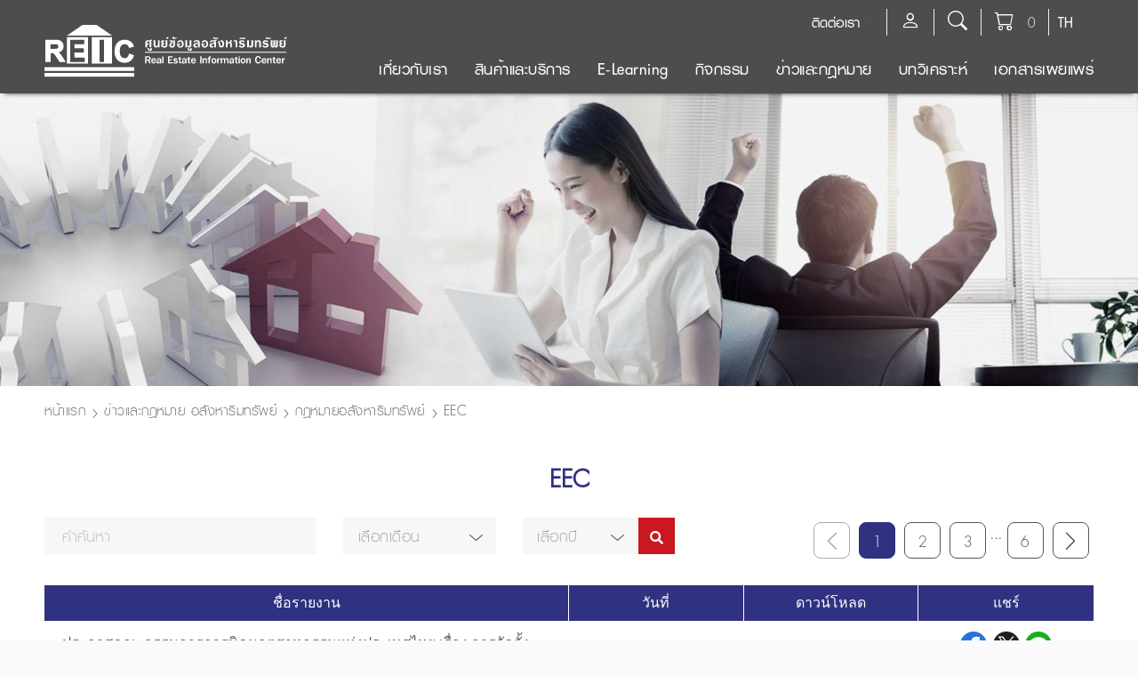

--- FILE ---
content_type: text/html; charset=utf-8
request_url: https://reic.or.th/News/PropertyLawGroup/9
body_size: 293173
content:

<!DOCTYPE html>
<!--[if lt IE 9]><html lang="th" class="lt-ie9"> <![endif]-->
<!--[if gt IE 9]><!-->
<html lang="th">
<!--<![endif]-->

<head>
    <meta content="IE=edge" http-equiv="X-UA-Compatible" />
    <meta name="viewport" content="width=device-width, initial-scale=1, shrink-to-fit=no">
    <meta name="format-detection" content="telephone=no">
    <link rel="shortcut icon" href="https://reic.or.th/Images/logo/favicon.ico">
    <meta charset="UTF-8">
	
	<link rel="preload" href="/Content/css/bootstrap-icons.css" as="style" onload="this.onload=null;this.rel='stylesheet'">
    <noscript><link rel="stylesheet" href="/Content/css/bootstrap-icons.css"></noscript>
    <link rel="preload" href="/Content/default/css/style.css" as="style" onload="this.onload=null;this.rel='stylesheet'">
    <noscript><link rel="stylesheet" href="/Content/default/css/style.css"></noscript>

    <link rel="canonical" href="https://reic.or.th" />
    
    <script src="/Scripts/main/jquery.min.js"></script>
    <script src="/Scripts/main/jquery-ui.min.js"></script>

    <script type="text/javascript">
        // paste this code under head tag or in a seperate js file.
        // Wait for window load
        $(window).load(function () {
            // Animate loader off screen
            $(".se-pre-con").fadeOut("slow");
        });
    </script>
    <script type="text/javascript">
        $(function () {
            main_canvas();
            listgroup_init();
        });
    </script>

    <script>
        window.FontAwesomeConfig = {
            searchPseudoElements: true
        }
    </script>

    <script type="text/javascript">
        $(function () {
            $(document).on('scroll', function () {
                if ($(window).scrollTop() > 50) {
                    $('.backtotop .totop').addClass('show');
                } else {
                    $('.backtotop .totop').removeClass('show');
                }
            });

            $('.backtotop .totop').on('click', scrollToTop);


            $('.head-collapse-wrapper').click(function () {
                $('.bar-wrapper').toggleClass('change');
            });
        });

        function scrollToTop() {
            verticalOffset = typeof (verticalOffset) != 'undefined' ? verticalOffset : 0;
            element = $('body');
            offset = element.offset();
            offsetTop = offset.top;
            $('html, body').animate({ scrollTop: offsetTop }, 500, 'linear');
        }
    </script>

    <script type="text/javascript">
        $(function () {
            $('.mathHeight').matchHeight();

            $('#close_cookies').click(function () {
                $('.cookie-wrapper').hide();
            });

        });
    </script>

    <script>
        $(document).ready(function(){
            
            var SocialNetwork_Title = $.trim($("h1.color-primary.bold.pst-center").text());

            var Data_URL_For_Share_Social_Main = "";
            Data_URL_For_Share_Social_Main = "/";
            Data_URL_For_Share_Social_Main += "News";
            Data_URL_For_Share_Social_Main += "/";
            Data_URL_For_Share_Social_Main += "PropertyLawGroup";
            Data_URL_For_Share_Social_Main += "";

            var Data_URL_For_Share_Social_Url = "/News/PropertyLawGroup/9";
            var Data_URL_For_Share_Social_Text = $.trim(Data_URL_For_Share_Social_Url.replace(Data_URL_For_Share_Social_Main,""));

            Data_URL_For_Share_Social_Text = $.trim(Data_URL_For_Share_Social_Text.replace("/",""));

            if(Data_URL_For_Share_Social_Text == "")
            {
                //SocialNetwork_Title = "";
            }

            var social_product_id = "";
            var social_product_title = "";
            var social_product_group_id = "";
            try
            {
                if($("#social_product_id").val()!="")
                {
                    social_product_id = $("#social_product_id").val();
                }
                if($("#social_product_title").val()!="")
                {
                    social_product_title = $("#social_product_title").val();
                }
                if($("#social_product_group_id").val()!="")
                {
                    social_product_group_id = $("#social_product_group_id").val();
                }
            }catch(e){ }

            var Data_URL_For_Share_Social = "";
            $(".bord-icons, .nobord-icons").find(".facebook").click(function(e){
                e.preventDefault();
                var Data_URL_For_Share_Social = "https://reic.or.th/News/PropertyLawGroup/9?lang=th";
                var menu_id = $(this).data("menu_id");
                var url = $(this).data("url");
                $.post("/Home/Social_network", { text_social:"facebook",menu_id:menu_id,text_title:SocialNetwork_Title,url:url,product_id:social_product_id,product_title:social_product_title,product_group_id:social_product_group_id }, function(data){
                });

                window.open("https://www.facebook.com/sharer/sharer.php?u="+Data_URL_For_Share_Social,"share_fb_open","resizable=yes, scrollbars=no, titlebar=no, width=400, height=300, top=0, left=0");
            });
            $(".bord-icons, .nobord-icons").find(".twitter").click(function(e){
                e.preventDefault();
                var Data_URL_For_Share_Social = "https://reic.or.th/News/PropertyLawGroup/9?lang=th";
                var menu_id = $(this).data("menu_id");
                var url = $(this).data("url");
                $.post("/Home/Social_network", { text_social:"twitter",menu_id:menu_id,text_title:SocialNetwork_Title,url:url,product_id:social_product_id,product_title:social_product_title,product_group_id:social_product_group_id }, function(data){
                });

                window.open("https://twitter.com/intent/tweet?counturl=https://reic.or.th/News/PropertyLawGroup/9?lang=th&text=&url=https://reic.or.th/News/PropertyLawGroup/9?lang=th&via=REICFan","share_tw_open","resizable=yes, scrollbars=no, titlebar=no, width=700, height=443, top=0, left=0");
            });
            $(".bord-icons, .nobord-icons").find(".line_app").click(function(e){
                e.preventDefault();
                var Data_URL_For_Share_Social = "https://reic.or.th/News/PropertyLawGroup/9?lang=th";
                var menu_id = $(this).data("menu_id");
                var url = $(this).data("url");
                $.post("/Home/Social_network", { text_social:"line",menu_id:menu_id,text_title:SocialNetwork_Title,url:url,product_id:social_product_id,product_title:social_product_title,product_group_id:social_product_group_id }, function(data){
                });

                window.open("https://social-plugins.line.me/lineit/share?url="+Data_URL_For_Share_Social,"share_fb_open","resizable=yes, scrollbars=no, titlebar=no, width=600, height=600, top=0, left=0");
            });
        });

        $(document).ready(function(){
            $(".C_Language").click(function(){
                var id = $(this).data("text");
                $.post("/Home/Language_Web", { id:id }, function(data){
                    location.reload();
                });
            });
        });

        

        var check_2 = "1";
        var check_3 = "1";
        $(document).ready(function(){

            $("#consent2").on("click",function(){
                if($(this).is(":checked")==true)
                {
                    check_2 = "1";
                }
                else
                {
                    check_2 = "0";
                }
            });

            $("#consent3").on("click",function(){
                if($(this).is(":checked")==true)
                {
                    check_3 = "1";
                }
                else
                {
                    check_3 = "0";
                }
            });

            $("#accept_all").on("click",function(){
                $("#consent2,#consent3").prop('checked',true);
                check_2 = "1";
                check_3 = "1";

                setCookie();
            });

            $(".C_BTN_Cookie_Policy").on("click",function(){
                setCookie();
            });

            $(".C_BTN_Cookie_Policy_Accept").click(function () {
                check_2 = "1";
                check_3 = "1";
                setCookie();

            });
        });
        function setCookie()
        {
            $.ajax({
                url: '/Policy/SetCookie',
                type: 'POST',
                data: {
                    DataKey: "SetCookie", url: window.location.href,"consent2":check_2,"consent3":check_3
                },
                success: function (data) {
                    if (parseInt(data) == 1) {
                        $(".C_Cookie_Policy").fadeOut();
                        location.reload();
                    }
                },
                error: function(){
                }
            });
        }
    </script>

    <script>
        $(document).ready(function () {
            $(".CSponsor_Menagement").click(function () {
                var id = $(this).data("id");
                $.post("/Home/Sponsor_Add_Num_View", { id: id }, function (data) { });
            });

            /*$(".C_BTN_Cookie_Policy").click(function () {
                $(".C_Cookie_Policy").fadeOut();
                $.post("/Policy/SetCookie", {   DataKey: "SetCookie", 
                                                url: window.location.href 
                                            }, function (data) {
                    if (parseInt(data) == 1) {
                        $(".C_Cookie_Policy").fadeOut();
                    }
                });
            });*/
            
            
        });
    </script>

    <!-- Cookie Consent by https://www.cookiewow.com -->
    <!--script type="text/javascript" src="https://cookiecdn.com/cwc.js"></script>
    <script id="cookieWow" type="text/javascript" src="https://cookiecdn.com/configs/M3wLHsUR9DCkjpHXj7oJh4Jf" data-cwcid="M3wLHsUR9DCkjpHXj7oJh4Jf"></script-->

    <!-- Google Tag Manager -->
    <script>(function(w,d,s,l,i){w[l]=w[l]||[];w[l].push({'gtm.start':
    new Date().getTime(),event:'gtm.js'});var f=d.getElementsByTagName(s)[0],
    j=d.createElement(s),dl=l!='dataLayer'?'&l='+l:'';j.async=true;j.src=
    'https://www.googletagmanager.com/gtm.js?id='+i+dl;f.parentNode.insertBefore(j,f);
    })(window,document,'script','dataLayer','GTM-W9ZSVPD');</script>
    <!-- End Google Tag Manager -->

    <!-- Google Tag Manager (noscript) -->
    <noscript><iframe src="https://www.googletagmanager.com/ns.html?id=GTM-W9ZSVPD" height="0" width="0" style="display:none;visibility:hidden"></iframe></noscript>
    <!-- End Google Tag Manager (noscript) -->

<title>EEC</title>
<meta name="keywords" content="ประกาศคณะกรรมการการนิคมอุตสาหกรรมแห่งประเทศไทย เรื่อง การจัดตั้งนิคมอุตสาหกรรมบ่อทอง อีอีซี,ประกาศคณะกรรมการการนิคมอุตสาหกรรมแห่งประเทศไทย เรื่อง การจัดตั้งนิคมอุตสาหกรรมบางปะกง,ประกาศคณะกรรมการนโยบายเขตพัฒนาพิเศษภาคตะวันออก เรื่อง การเปลี่ยนแปลงเขตส่งเสริมเศรษฐกิจพิเศษ : เมืองการบินภาคตะวันออก (ฉบับที่ 1),ประกาศคณะกรรมการการนิคมอุตสาหกรรมแห่งประเทศไทย เรื่อง การเปลี่ยนแปลงเขต นิคมอุตสาหกรรมปิ่นทอง (โครงการ 3) จังหวัดชลบุรี (ฉบับที่ 3),ประกาศคณะกรรมการนโยบายเขตพัฒนาพิเศษภาคตะวันออก เรื่อง การจัดตั้งเขตส่งเสริมเศรษฐกิจพิเศษ : นิคมอุตสาหกรรมฉะเชิงเทรา บลูเทค ซิตี้,ประกาศคณะกรรมการนโยบายเขตพัฒนาพิเศษภาคตะวันออก เรื่อง การเปลี่ยนแปลงเขตส่งเสริมเศรษฐกิจพิเศษ : เขตนวัตกรรมระเบียงเศรษฐกิจพิเศษภาคตะวันออก (ฉบับที่ 3),ประกาศคณะกรรมการการนิคมอุตสาหกรรมแห่งประเทศไทย เรื่อง การเปลี่ยนแปลงเขต นิคมอุตสาหกรรมดับบลิวเอชเอ อินดัสเตรียล เอสเตท ระยอง (ฉบับที่ 2),ประกาศคณะกรรมการการนิคมอุตสาหกรรมแห่งประเทศไทย เรื่อง การจัดตั้งนิคมอุตสาหกรรมปิ่นทอง (โครงการ 8)" />
<meta name="description" content="ประกาศคณะกรรมการการนิคมอุตสาหกรรมแห่งประเทศไทย เรื่อง การจัดตั้งนิคมอุตสาหกรรมบ่อทอง อีอีซี,ประกาศคณะกรรมการการนิคมอุตสาหกรรมแห่งประเทศไทย เรื่อง การจัดตั้งนิคมอุตสาหกรรมบางปะกง,ประกาศคณะกรรมการนโยบายเขตพัฒนาพิเศษภาคตะวันออก เรื่อง การเปลี่ยนแปลงเขตส่งเสริมเศรษฐกิจพิเศษ : เมืองการบินภาคตะวันออก (ฉบับที่ 1),ประกาศคณะกรรมการการนิคมอุตสาหกรรมแห่งประเทศไทย เรื่อง การเปลี่ยนแปลงเขต นิคมอุตสาหกรรมปิ่นทอง (โครงการ 3) จังหวัดชลบุรี (ฉบับที่ 3),ประกาศคณะกรรมการนโยบายเขตพัฒนาพิเศษภาคตะวันออก เรื่อง การจัดตั้งเขตส่งเสริมเศรษฐกิจพิเศษ : นิคมอุตสาหกรรมฉะเชิงเทรา บลูเทค ซิตี้,ประกาศคณะกรรมการนโยบายเขตพัฒนาพิเศษภาคตะวันออก เรื่อง การเปลี่ยนแปลงเขตส่งเสริมเศรษฐกิจพิเศษ : เขตนวัตกรรมระเบียงเศรษฐกิจพิเศษภาคตะวันออก (ฉบับที่ 3),ประกาศคณะกรรมการการนิคมอุตสาหกรรมแห่งประเทศไทย เรื่อง การเปลี่ยนแปลงเขต นิคมอุตสาหกรรมดับบลิวเอชเอ อินดัสเตรียล เอสเตท ระยอง (ฉบับที่ 2),ประกาศคณะกรรมการการนิคมอุตสาหกรรมแห่งประเทศไทย เรื่อง การจัดตั้งนิคมอุตสาหกรรมปิ่นทอง (โครงการ 8)" />
<link rel="canonical" href="https://reic.or.th/News/PropertyLawGroup/9" />
<meta property="og:locale"           content="en_US">
<meta property="og:url"              content="https://reic.or.th/News/PropertyLawGroup/9" />
<meta property="og:type"             content="website" />
<meta property="og:title"            content="EEC" />
<meta property="og:description"      content="ประกาศคณะกรรมการการนิคมอุตสาหกรรมแห่งประเทศไทย เรื่อง การจัดตั้งนิคมอุตสาหกรรมบ่อทอง อีอีซี,ประกาศคณะกรรมการการนิคมอุตสาหกรรมแห่งประเทศไทย เรื่อง การจัดตั้งนิคมอุตสาหกรรมบางปะกง,ประกาศคณะกรรมการนโยบายเขตพัฒนาพิเศษภาคตะวันออก เรื่อง การเปลี่ยนแปลงเขตส่งเสริมเศรษฐกิจพิเศษ : เมืองการบินภาคตะวันออก (ฉบับที่ 1),ประกาศคณะกรรมการการนิคมอุตสาหกรรมแห่งประเทศไทย เรื่อง การเปลี่ยนแปลงเขต นิคมอุตสาหกรรมปิ่นทอง (โครงการ 3) จังหวัดชลบุรี (ฉบับที่ 3),ประกาศคณะกรรมการนโยบายเขตพัฒนาพิเศษภาคตะวันออก เรื่อง การจัดตั้งเขตส่งเสริมเศรษฐกิจพิเศษ : นิคมอุตสาหกรรมฉะเชิงเทรา บลูเทค ซิตี้,ประกาศคณะกรรมการนโยบายเขตพัฒนาพิเศษภาคตะวันออก เรื่อง การเปลี่ยนแปลงเขตส่งเสริมเศรษฐกิจพิเศษ : เขตนวัตกรรมระเบียงเศรษฐกิจพิเศษภาคตะวันออก (ฉบับที่ 3),ประกาศคณะกรรมการการนิคมอุตสาหกรรมแห่งประเทศไทย เรื่อง การเปลี่ยนแปลงเขต นิคมอุตสาหกรรมดับบลิวเอชเอ อินดัสเตรียล เอสเตท ระยอง (ฉบับที่ 2),ประกาศคณะกรรมการการนิคมอุตสาหกรรมแห่งประเทศไทย เรื่อง การจัดตั้งนิคมอุตสาหกรรมปิ่นทอง (โครงการ 8)" />
<meta property="og:image"            content="https://reic.or.th/Upload/SEORealEstateLaws_43462_1627115838_93379.jpg?v=20260122153805" />

    <meta property="og:image:secure_url" content="https://reic.or.th/Upload/SEORealEstateLaws_43462_1627115838_93379.jpg?v=20260122153805">
    <meta property="og:image:width"      content="750">
    <meta property="og:image:height"     content="370">
    

<meta property="og:site_name"        content="EEC">
<meta property="article:author"      content="https://reic.or.th/News/PropertyLawGroup/9">
<meta property="article:publisher"   content="https://reic.or.th/News/PropertyLawGroup/9">
<meta property="article:tag"         content="SET">
<meta property="article:section"     content="REIC">

<meta name="twitter:card"            content="summary_large_image">
<meta name="twitter:title"           content="EEC">
<meta name="twitter:description"     content="ประกาศคณะกรรมการการนิคมอุตสาหกรรมแห่งประเทศไทย เรื่อง การจัดตั้งนิคมอุตสาหกรรมบ่อทอง อีอีซี,ประกาศคณะกรรมการการนิคมอุตสาหกรรมแห่งประเทศไทย เรื่อง การจัดตั้งนิคมอุตสาหกรรมบางปะกง,ประกาศคณะกรรมการนโยบายเขตพัฒนาพิเศษภาคตะวันออก เรื่อง การเปลี่ยนแปลงเขตส่งเสริมเศรษฐกิจพิเศษ : เมืองการบินภาคตะวันออก (ฉบับที่ 1),ประกาศคณะกรรมการการนิคมอุตสาหกรรมแห่งประเทศไทย เรื่อง การเปลี่ยนแปลงเขต นิคมอุตสาหกรรมปิ่นทอง (โครงการ 3) จังหวัดชลบุรี (ฉบับที่ 3),ประกาศคณะกรรมการนโยบายเขตพัฒนาพิเศษภาคตะวันออก เรื่อง การจัดตั้งเขตส่งเสริมเศรษฐกิจพิเศษ : นิคมอุตสาหกรรมฉะเชิงเทรา บลูเทค ซิตี้,ประกาศคณะกรรมการนโยบายเขตพัฒนาพิเศษภาคตะวันออก เรื่อง การเปลี่ยนแปลงเขตส่งเสริมเศรษฐกิจพิเศษ : เขตนวัตกรรมระเบียงเศรษฐกิจพิเศษภาคตะวันออก (ฉบับที่ 3),ประกาศคณะกรรมการการนิคมอุตสาหกรรมแห่งประเทศไทย เรื่อง การเปลี่ยนแปลงเขต นิคมอุตสาหกรรมดับบลิวเอชเอ อินดัสเตรียล เอสเตท ระยอง (ฉบับที่ 2),ประกาศคณะกรรมการการนิคมอุตสาหกรรมแห่งประเทศไทย เรื่อง การจัดตั้งนิคมอุตสาหกรรมปิ่นทอง (โครงการ 8)">

    <meta name="twitter:image:src"           content="https://reic.or.th/Upload/SEORealEstateLaws_43462_1627115838_93379.jpg">
    

<script>
    $(document).ready(function(){
        var Web_All_Num_View = $.trim($("h1.color-primary.bold.pst-center").text());
        var Web_All_Num_View_Url = "/News/PropertyLawGroup/9";
        $.post("/Home/Web_All_Num_View", {menu_id:"20",text_title:Web_All_Num_View,url:Web_All_Num_View_Url},function(data){});
    });
</script>


<link rel="stylesheet" href="/Content/default/css/content/bootstrap-select.css">
<link rel="stylesheet" href="/Content/default/css/content/dropdown.css" />
<link rel="stylesheet" href="/Content/default/css/content/main.css" />
<link rel="stylesheet" href="/Content/default/css/content/table.css" />
<link rel="stylesheet" href="/Content/default/css/content/news.css" />

</head>

<body class="default" id="page-default">
    <div class="se-pre-con">
    <div class="preloader">
        <div>Loading</div>
        <span class="line line-1"></span>
        <span class="line line-2"></span>
        <span class="line line-3"></span>
        <span class="line line-4"></span>
        <span class="line line-5"></span>
        <span class="line line-6"></span>
        <span class="line line-7"></span>
        <span class="line line-8"></span>
    </div>
</div>

<div class="canvas-menu-wrapper">
    <nav class="canvas-menu">
        <div class="title-wrapper">
            <h3 class="title">Menu</h3>
            <div class="close" id="nav-close">
                <i class="fas fa-times"></i>
            </div>
        </div>

        <div class="main-menu">
            <!--Include your navigation here-->
            <ul id="canvas_mainnav" class="list-unstyled">

                <li>
                    <a title="เกี่ยวกับเรา">
                        เกี่ยวกับเรา
                    </a>
                    <ul>
                        <li>
                            <a href="/About/History" title="ความเป็นมา">
                                ความเป็นมา
                            </a>
                        </li>
                        <li>
                            <a href="/About/Board" title="คณะกรรมการ">
                                คณะกรรมการ
                            </a>
                        </li>
                        <li>
                            <a href="/About/BoardDirectors" title="คณะกรรมการดำเนินการ">
                                คณะกรรมการดำเนินการ
                            </a>
                        </li>
                        <li>
                            <a href="/About/AnnualReport" title="รายงานประจำปี">
                                รายงานประจำปี
                            </a>
                        </li>
                    </ul>
                </li>

                <li>
                    <a title="สินค้าและบริการ">
                        สินค้าและบริการ
                    </a>
                    <ul>
                        <li>
                            
                                <a href="/Member/Login" title="Login & สมัครสมาชิก">
                                    Login & สมัครสมาชิก
                                </a>
                                
                        </li>
                        <li>
                            <a href="/Product/Chart" title="สถิติอสังหาริมทรัพย์">
                                สถิติอสังหาริมทรัพย์
                            </a>
                        </li>

                        <li><a href="/Product/Payment" title="แจ้งชำระเงิน">แจ้งชำระเงิน</a>
                            <ul>
                                <li>
                                    <a href="/Product/Payment" title="แจ้งชำระค่าสินค้าและบริการ">
                                        แจ้งชำระค่าสินค้าและบริการ
                                    </a>
                                </li>
                                <li>
                                    <a href="/Product/Paymentseminar" title="แจ้งชำระค่าสัมมนา">
                                        แจ้งชำระค่าสัมมนา
                                    </a>
                                </li>
                            </ul>
                        </li>

                        
                        <li>
                            <a href="/Product/All" title="สินค้าและบริการ">
                                สินค้าและบริการ
                            </a>
                            <!--ul>
                                <li>
                                    <a href="/Product/Product" title="สินค้า">
                                        สินค้า
                                    </a>
                                </li>
                                <li>
                                    <a href="/Product/Service" title="บริการ">
                                        บริการ
                                    </a>
                                </li>
                                <li>
                                    <a href="/Product/Advertise" title="โฆษณา">
                                        โฆษณา
                                    </a>
                                </li>
                                <li>
                                    <a href="/Product/Seminar" title="สัมมนา">
                                        สัมมนา
                                    </a>
                                </li>
                                <li>
                                    <a href="/Package" title="Personalize Member Package">
                                        Personalize Member Package
                                    </a>
                                </li>
                                <li>
                                    <a href="https://www.reic.or.th/Landingpage/86" title="R-MAT">
                                        R-MAT
                                    </a>
                                </li>
                            </ul-->
                        </li>
                        <li>
                            <a href="/Member/HowtoRegist" title="วิธีการสมัครสมาชิก">
                                วิธีการสมัครสมาชิก
                            </a>
                        </li>
                        <li>
                            <a href="/Product/HowtoPay" title="วิธีการชำระค่าบริการ">
                                วิธีการชำระค่าบริการ
                            </a>
                        </li>

                        <li><a href="javascript:void(0)" title="ตารางเผยแพร่">ตารางเผยแพร่</a>
                            <ul>
                                <li>
                                    <a href="/Product/Table" title="ตารางเผยแพร่(อสังหาริมทรัพย์)">
                                        ตารางเผยแพร่(อสังหาริมทรัพย์)
                                    </a>
                                </li>
                                <li>
                                    <a href="/Product/Report" title="ตารางเผยแพร่(บทวิเคราะห์)">
                                        ตารางเผยแพร่(บทวิเคราะห์)
                                    </a>
                                </li>
                            </ul>
                        </li>
                        <li>
                            <a href="/Product/Magazine" title="วารสาร GHB-REIC">
                                วารสาร GHB-REIC
                            </a>
                        </li>
                    </ul>
                </li>
				
				<li>
                    <a href="/Course" title="E-Learning">
                        E-Learning
                    </a>
                </li>

                <li>
                    <a title="กิจกรรม">
                        กิจกรรม
                    </a>
                    <ul>
                        <li>
                            <a href="/Activities/Calendar" title="ปฎิทินอสังหาฯ">
                                ปฎิทินอสังหาฯ
                            </a>
                        </li>
                        <li>
                            <a href="/Activities/Event" title="กิจกรรม REIC">
                                กิจกรรม REIC
                            </a>
                        </li>
                        <li>
                            <a href="/Activities/PressRelease" title="Press Release">
                                Press Release
                            </a>
                        </li>
                        <li>
                            <a href="/Activities/Documents" title="เอกสารเผยแพร่">
                                เอกสารเผยแพร่
                            </a>
                        </li>
                        <li>
                            <a href="/Activities/Multimedia" title="สื่อมัลติมีเดีย">
                                สื่อมัลติมีเดีย
                            </a>
                        </li>
                        <li>
                            <a href="/Activities/REICInfo" title="REIC Infographic">
                                REIC Infographic
                            </a>
                        </li>
                    </ul>
                </li>

                <li>
                    <a title="ข่าวและกฎหมาย">
                        ข่าวและกฎหมาย
                    </a>
                    <ul>
                        <li>
                            <a href="/News/RealEstate" title="ข่าวอสังหาริมทรัพย์">
                                ข่าวอสังหาริมทรัพย์
                            </a>
                            
                                        <ul>
                                            
                                                <li>
                                                    <a href="/News/RealEstateGroup/9" title="ข่าว reic จากสื่อสิ่งพิมพ์">
                                                        ข่าว reic จากสื่อสิ่งพิมพ์
                                                    </a>
                                                </li>
                                                
                                                <li>
                                                    <a href="/News/RealEstateGroup/1" title="ข่าวนโยบายการเงิน-การคลัง">
                                                        ข่าวนโยบายการเงิน-การคลัง
                                                    </a>
                                                </li>
                                                
                                                <li>
                                                    <a href="/News/RealEstateGroup/2" title="ข่าวโครงการอสังหาฯ ภาครัฐ">
                                                        ข่าวโครงการอสังหาฯ ภาครัฐ
                                                    </a>
                                                </li>
                                                
                                                <li>
                                                    <a href="/News/RealEstateGroup/3" title="ข่าวโครงการอสังหาฯ ภาคเอกชน">
                                                        ข่าวโครงการอสังหาฯ ภาคเอกชน
                                                    </a>
                                                </li>
                                                
                                                <li>
                                                    <a href="/News/RealEstateGroup/4" title="ข่าวกฎหมายอสังหาฯ">
                                                        ข่าวกฎหมายอสังหาฯ
                                                    </a>
                                                </li>
                                                
                                                <li>
                                                    <a href="/News/RealEstateGroup/5" title="ข่าวพัฒนาสาธารณูปโภค">
                                                        ข่าวพัฒนาสาธารณูปโภค
                                                    </a>
                                                </li>
                                                
                                                <li>
                                                    <a href="/News/RealEstateGroup/6" title="ข่าวบ้านมือสอง">
                                                        ข่าวบ้านมือสอง
                                                    </a>
                                                </li>
                                                
                                                <li>
                                                    <a href="/News/RealEstateGroup/7" title="ข่าววัสดุก่อสร้าง-เฟอร์นิเจอร์">
                                                        ข่าววัสดุก่อสร้าง-เฟอร์นิเจอร์
                                                    </a>
                                                </li>
                                                
                                                <li>
                                                    <a href="/News/RealEstateGroup/8" title="ข่าวเขตเศรษฐกิจพิเศษ">
                                                        ข่าวเขตเศรษฐกิจพิเศษ
                                                    </a>
                                                </li>
                                                
                                                <li>
                                                    <a href="/News/RealEstateGroup/52" title="ข่าวอสังหาริมทรัพย์ภูมิภาค">
                                                        ข่าวอสังหาริมทรัพย์ภูมิภาค
                                                    </a>
                                                </li>
                                                
                                                <li>
                                                    <a href="/News/RealEstateGroup/10" title="NEWS_EN">
                                                        NEWS_EN
                                                    </a>
                                                </li>
                                                
                                        </ul>
                                        
                        </li>
                        <li>
                            <a href="/News/PropertyLaw" title="กฎหมายอสังหาริมทรัพย์">
                                กฎหมายอสังหาริมทรัพย์
                            </a>
                            
                                    <ul>
                                        
                                            <li>
                                                <a href="/News/PropertyLawGroup/5" title="มาตรการรัฐ">
                                                    มาตรการรัฐ
                                                </a>
                                            </li>
                                            
                                            <li>
                                                <a href="/News/PropertyLawGroup/9" title="EEC">
                                                    EEC
                                                </a>
                                            </li>
                                            
                                            <li>
                                                <a href="/News/PropertyLawGroup/2" title="เวนคืน">
                                                    เวนคืน
                                                </a>
                                            </li>
                                            
                                            <li>
                                                <a href="/News/PropertyLawGroup/1" title="ผังเมือง">
                                                    ผังเมือง
                                                </a>
                                            </li>
                                            
                                            <li>
                                                <a href="/News/PropertyLawGroup/3" title="ภาษี / ค่าธรรมเนียม">
                                                    ภาษี / ค่าธรรมเนียม
                                                </a>
                                            </li>
                                            
                                            <li>
                                                <a href="/News/PropertyLawGroup/10" title="สัญญามาตรฐาน">
                                                    สัญญามาตรฐาน
                                                </a>
                                            </li>
                                            
                                            <li>
                                                <a href="/News/PropertyLawGroup/4" title="ควบคุมการก่อสร้าง / อาคาร">
                                                    ควบคุมการก่อสร้าง / อาคาร
                                                </a>
                                            </li>
                                            
                                            <li>
                                                <a href="/News/PropertyLawGroup/6" title="เขตปฏิรูปที่ดิน">
                                                    เขตปฏิรูปที่ดิน
                                                </a>
                                            </li>
                                            
                                            <li>
                                                <a href="/News/PropertyLawGroup/7" title="เขตอุทยานแห่งชาติ">
                                                    เขตอุทยานแห่งชาติ
                                                </a>
                                            </li>
                                            
                                            <li>
                                                <a href="/News/PropertyLawGroup/8" title="อื่นๆ">
                                                    อื่นๆ
                                                </a>
                                            </li>
                                            
                                    </ul>
                                    
                        </li>
                    </ul>
                </li>

                <li>
                    <a title="บทวิเคราะห์">
                        บทวิเคราะห์
                    </a>
                    <ul>
                        <li>
                            <a href="/Research" title="สรุปสถานการณ์อสังหาริมทรัพย์">
                                สรุปสถานการณ์อสังหาริมทรัพย์
                            </a>
                            
                                    <ul>
                                        
                                            <li>
                                                <a href="/Research/ResearchGroup/10" title="สถานการณ์ตลาดที่อยู่อาศัย ทั่วประเทศ">
                                                    สถานการณ์ตลาดที่อยู่อาศัย ทั่วประเทศ
                                                </a>
                                            </li>
                                            
                                            <li>
                                                <a href="/Research/ResearchGroup/1" title="สถานการณ์ตลาดที่อยู่อาศัย กรุงเทพฯ-ปริมณฑล">
                                                    สถานการณ์ตลาดที่อยู่อาศัย กรุงเทพฯ-ปริมณฑล
                                                </a>
                                            </li>
                                            
                                            <li>
                                                <a href="/Research/ResearchGroup/3" title="สถานการณ์ตลาดที่อยู่อาศัย EEC">
                                                    สถานการณ์ตลาดที่อยู่อาศัย EEC
                                                </a>
                                            </li>
                                            
                                            <li>
                                                <a href="/Research/ResearchGroup/7" title="สถานการณ์ตลาดที่อยู่อาศัยมือสอง">
                                                    สถานการณ์ตลาดที่อยู่อาศัยมือสอง
                                                </a>
                                            </li>
                                            
                                            <li>
                                                <a href="/Research/ResearchGroup/11" title="สถานการณ์ธุรกิจโรงแรม">
                                                    สถานการณ์ธุรกิจโรงแรม
                                                </a>
                                            </li>
                                            
                                            <li>
                                                <a href="/Research/ResearchGroup/4" title="สถานการณ์โอนกรรมสิทธิ์ห้องชุดคนต่างชาติ">
                                                    สถานการณ์โอนกรรมสิทธิ์ห้องชุดคนต่างชาติ
                                                </a>
                                            </li>
                                            
                                            <li>
                                                <a href="/Research/ResearchGroup/12" title="สถานการณ์อาคารสำนักงาน กรุงเทพฯ-ปริมณฑล">
                                                    สถานการณ์อาคารสำนักงาน กรุงเทพฯ-ปริมณฑล
                                                </a>
                                            </li>
                                            
                                            <li>
                                                <a href="/Research/ResearchGroup/6" title="บทวิเคราะห์อื่นๆ">
                                                    บทวิเคราะห์อื่นๆ
                                                </a>
                                            </li>
                                            
                                            <li>
                                                <a href="/Research/ResearchGroup/8" title="E-book สถานการณ์ตลาดที่อยู่อาศัย EEC">
                                                    E-book สถานการณ์ตลาดที่อยู่อาศัย EEC
                                                </a>
                                            </li>
                                            
                                    </ul>
                                    
                        </li>
                        <li>
                            <a href="/Research/REICReport" title="ดัชนีราคาและดัชนีอื่นๆ">
                                ดัชนีราคาและดัชนีอื่นๆ
                            </a>
                            
                                    <ul>
                                        
                                            <li>
                                                <a href="/Research/REICReportGroup/11" title="ดัชนีรวมตลาดอสังหาริมทรัพย์ (หมวดที่อยู่อาศัย)">
                                                    ดัชนีรวมตลาดอสังหาริมทรัพย์ (หมวดที่อยู่อาศัย)
                                                </a>
                                            </li>
                                            
                                            <li>
                                                <a href="/Research/REICReportGroup/9" title="ดัชนีราคาที่ดินเปล่าก่อนการพัฒนา กรุงเทพฯ-ปริมณฑล">
                                                    ดัชนีราคาที่ดินเปล่าก่อนการพัฒนา กรุงเทพฯ-ปริมณฑล
                                                </a>
                                            </li>
                                            
                                            <li>
                                                <a href="/Research/REICReportGroup/13" title="ดัชนีราคาที่ดินเปล่าก่อนการพัฒนา EEC">
                                                    ดัชนีราคาที่ดินเปล่าก่อนการพัฒนา EEC
                                                </a>
                                            </li>
                                            
                                            <li>
                                                <a href="/Research/REICReportGroup/2" title="ดัชนีราคาบ้านจัดสรรใหม่ที่อยู่ระหว่างการขาย">
                                                    ดัชนีราคาบ้านจัดสรรใหม่ที่อยู่ระหว่างการขาย
                                                </a>
                                            </li>
                                            
                                            <li>
                                                <a href="/Research/REICReportGroup/4" title="ดัชนีราคาห้องชุดใหม่ที่อยู่ระหว่างการขาย">
                                                    ดัชนีราคาห้องชุดใหม่ที่อยู่ระหว่างการขาย
                                                </a>
                                            </li>
                                            
                                            <li>
                                                <a href="/Research/REICReportGroup/14" title="ดัชนีราคาที่อยู่อาศัยใน 3 จังหวัด EEC">
                                                    ดัชนีราคาที่อยู่อาศัยใน 3 จังหวัด EEC
                                                </a>
                                            </li>
                                            
                                            <li>
                                                <a href="/Research/REICReportGroup/1" title="ดัชนีราคาค่าก่อสร้างบ้านมาตรฐาน">
                                                    ดัชนีราคาค่าก่อสร้างบ้านมาตรฐาน
                                                </a>
                                            </li>
                                            
                                            <li>
                                                <a href="/Research/REICReportGroup/3" title="ดัชนีความเชื่อมั่นของผู้ประกอบการธุรกิจพัฒนาที่อยู่อาศัย">
                                                    ดัชนีความเชื่อมั่นของผู้ประกอบการธุรกิจพัฒนาที่อยู่อาศัย
                                                </a>
                                            </li>
                                            
                                            <li>
                                                <a href="/Research/REICReportGroup/12" title="ดัชนีความเชื่อมั่นความต้องการซื้อที่อยู่อาศัย">
                                                    ดัชนีความเชื่อมั่นความต้องการซื้อที่อยู่อาศัย
                                                </a>
                                            </li>
                                            
                                    </ul>
                                    
                        </li>
                        <li>
                            <a href="/Research/ResearchReport" title="REIC Research Report">
                                REIC Research Report
                            </a>
                            
                                    <ul>
                                        
                                            <li>
                                                <a href="/Research/ResearchReport/5" title="รายงานสำรวจโครงการอาคารสำนักงาน">
                                                    รายงานสำรวจโครงการอาคารสำนักงาน
                                                </a>
                                            </li>
                                            
                                            <li>
                                                <a href="/Research/ResearchReport/4" title="รายงานสำรวจที่อยู่อาศัยผู้สูงอายุ">
                                                    รายงานสำรวจที่อยู่อาศัยผู้สูงอายุ
                                                </a>
                                            </li>
                                            
                                            <li>
                                                <a href="/Research/ResearchReport/2" title="รายงานสำรวจโครงการ Mixed Use">
                                                    รายงานสำรวจโครงการ Mixed Use
                                                </a>
                                            </li>
                                            
                                    </ul>
                                    
                        </li>
                    </ul>
                </li>
				
				
				
				<li>
                    <a title="เอกสารเผยแพร่">
                        เอกสารเผยแพร่
                    </a>
					
					<ul>
<li>
                            <a href="/Activities/PressRelease" title="Press Release">
                                Press Release
                            </a>
                        </li>
					
							<li>
								<a href="/Activities/Documents?group=6" title="ข่าวประชาสัมพันธ์ ธอส.">
									ข่าวประชาสัมพันธ์ ธอส.
								</a>
							</li>
							
							<li>
								<a href="/Activities/Documents?group=4" title="มาตรการภาครัฐ">
									มาตรการภาครัฐ
								</a>
							</li>
							
							<li>
								<a href="/Activities/Documents?group=5" title="Highlight Data">
									Highlight Data
								</a>
							</li>
							
							<li>
								<a href="/Activities/Documents?group=1" title="อื่นๆ">
									อื่นๆ
								</a>
							</li>
							
<li>
                            <a href="/Knowledge/AllArticle" title="บทความอสังหาฯ น่ารู้">
                                บทความอสังหาฯ น่ารู้
                            </a>
                        </li>

                    </ul>
                </li>

            </ul>
        </div>
    </nav>
</div>
<!-- End Canvas Menu Wrapper -->

    <div id="main-wrapper">
        <header id="header-wrapper">
            
<div id="header">
    <div class="top-menu-wrapper">
        <div class="container">
            <div class="row">
                <div class="col">
                    <div class="header-lang">
                        <div class="dropdown">
                            <button title="เลือกภาษา" class="dropdown-toggle" type="button" id="dropdownLangguage" data-toggle="dropdown" aria-haspopup="true" aria-expanded="false">
                                TH
                            </button>
                            <div class="dropdown-menu" aria-labelledby="dropdownLangguage">
                                <a class="dropdown-item C_Language" href="JavaScript:void(0)" data-text="th" title="TH">
                                    TH
                                </a>
                                <a class="dropdown-item C_Language" href="JavaScript:void(0)" data-text="en" title="EN">
                                    EN
                                </a>
                            </div>
                        </div>
                    </div>
                    

                    <div class="header-cart">
                        <div class="dropdown">
                            <button class="dropdown-toggle" type="button" onclick="location.href='/Product/Cart'" title="ตะกร้า">
                                
                                <i class="bi bi-cart"></i>
                                <span class="count">
                                    0
                                </span>
                            </button>
                        </div>
                    </div>
                    

                    <div class="header-search">
                        <div class="dropdown">
                            <button class="dropdown-toggle" type="button" onclick="location.href='/Search'">
                                
                                <i class="bi bi-search"></i>
                            </button>
                        </div>
                    </div>
                    

                    
                    <div class="header-member">
                        <div class="dropdown">

                            <button class="dropdown-toggle" type="button" onclick="location.href='/Member/Login'">
                                
                                <i class="bi bi-person"></i>
                            </button>

                        </div>
                    </div>
                    
                    

                    <div class="header-contact">
                        <div class="dropdown">
                            <button class="dropdown-toggle" type="button" id="dropdownContact" data-toggle="dropdown" aria-haspopup="true" aria-expanded="false">
                                ติดต่อเรา
                            </button>
                            <div class="dropdown-menu" aria-labelledby="dropdownContact">
                                <a class="dropdown-item" href="/Question/Question" title="ถามตอบ">
                                    ถามตอบ
                                </a>
                                <a class="dropdown-item" href="/Contact/ContactForm" title="แบบฟอร์มติดต่อ">
                                    แบบฟอร์มติดต่อ
                                </a>

                                <a class="dropdown-item" href="/Contact/Address" title="ที่อยู่">
                                    ที่อยู่
                                </a>

                                <!--a class="dropdown-item" href="/Contact/Social" title="สื่อ Social">
                                    สื่อ Social
                                </a-->

                                <a class="dropdown-item" href="/Contact/join" title="ร่วมงานกับเรา">
                                    ร่วมงานกับเรา
                                </a>
                            </div>
                        </div>
                    </div>
                    

                    <div class="clear"></div>

                    
                </div>
            </div>
        </div>

    </div>

    <div class="bottom-menu-wrapper" id="fixed-nav"> 
    <div class="container">
        <div class="row align-items-center">
            <div class="col-xl-3 col-lg-12 col-md-12">
                <h1 class="logo">
                    <a href="/">
                        <img src="/Images/logo/logo-txt-white.svg" alt="logo"/>
                    </a>
                </h1>

                <a id="nav-expander" class="nav-expander fixed">
                    <i class="fa fa-bars" aria-hidden="true"></i>
                </a>
                
            </div>

            <div class="col-lg-9 col-md-6 no-relative">
                <nav id="main-nav" class="main-nav">
                    <div id="menu" class="main-nav-list">
                        <ul id="bottom-main-nav">

                            <li id="nav-1">
                                <a href="javascript:void(0)" class="icon-toggle" title="เกี่ยวกับเรา">
                                    เกี่ยวกับเรา
                                </a>
                                <div class="sub-menu-hover">
                                    <div class="container">

                                        <div class="btn-close pst-right">
                                            <a href="javascript:void(0)" class="button-close"></a>
                                        </div>

                                        <div class="row">
                                            <div class="col-lg-12 col-">
                                                <div class="submenu-list">
                                                    <div class="row">
                                                        <div class="col-lg-3 col-">
                                                            <div class="sub-menu-item">
                                                                <a href="/About/History" title="ความเป็นมา">
                                                                    ความเป็นมา
                                                                </a>
                                                            </div>
                                                        </div>
                                                        <div class="col-lg-3 col-">
                                                            <div class="sub-menu-item">
                                                                <a href="/About/Board" title="คณะกรรมการ">
                                                                    คณะกรรมการ
                                                                </a>
                                                            </div>
                                                        </div>
                                                        <div class="col-lg-3 col-">
                                                            <div class="sub-menu-item">
                                                                <a href="/About/BoardDirectors" title="คณะกรรมการดำเนินการ">
                                                                    คณะกรรมการดำเนินการ
                                                                </a>
                                                            </div>
                                                        </div>
                                                        <div class="col-lg-3 col-">
                                                            <div class="sub-menu-item">
                                                                <a href="/About/AnnualReport" title="รายงานประจำปี">
                                                                    รายงานประจำปี
                                                                </a>
                                                            </div>
                                                        </div>
                                                    </div>
                                                </div>
                                            </div>
                                        </div>

                                    </div>
                                </div>
                            </li>

                            <li id="nav-2">
                                <a href="javascript:void(0)" class="icon-toggle" title="สินค้าและบริการ">
                                    สินค้าและบริการ
                                </a>
                                <div class="sub-menu-hover">
                                    <div class="container">

                                        <div class="btn-close pst-right">
                                            <a href="javascript:void(0)" class="button-close" title=""></a>
                                        </div>

                                        <div class="row">
                                            <div class="col-lg-12 col-">
                                                <div class="submenu-list">
                                                    <div class="row">
                                                        <div class="col-lg-3 col-">
                                                            <div class="sub-menu-item">
                                                                
                                                                    <a href="/Member/Login" title="Login & สมัครสมาชิก">
                                                                        Login & สมัครสมาชิก
                                                                    </a>
                                                                    
                                                            </div>
                                                        </div>
                                                        <div class="col-lg-3 col-">
                                                            <div class="sub-menu-item">
                                                                <a href="/Product/Chart" title="สถิติอสังหาริมทรัพย์">
                                                                    สถิติอสังหาริมทรัพย์
                                                                </a>
                                                            </div>
                                                        </div>
                                                        <div class="col-lg-3 col-">
                                                            <div class="sub-menu-item">
                                                                <span title="แจ้งชำระค่าบริการ">แจ้งชำระค่าบริการ</span>
                                                                <ul class="list-menu">
                                                                    <li>
                                                                        <a href="/Product/Payment" title="แจ้งชำระค่าสินค้าและบริการ">
                                                                            แจ้งชำระค่าสินค้าและบริการ
                                                                        </a>
                                                                    </li>
                                                                    <li>
                                                                        <a href="/Product/Paymentseminar" title="แจ้งชำระค่าสัมมนา">
                                                                            แจ้งชำระค่าสัมมนา
                                                                        </a>
                                                                    </li>
                                                                </ul>
                                                            </div>
                                                        </div>
                                                        <div class="col-lg-3 col-">
                                                            <div class="sub-menu-item">
                                                                <!--span title="สินค้าและบริการ">สินค้าและบริการ</span-->
                                                                <a href="/Product/All" title="สินค้าและบริการ">
                                                                    สินค้าและบริการ
                                                                </a>
                                                                <ul class="list-menu" style="display:none;">
                                                                    <li>
                                                                        <a href="/Product/Product" title="สินค้า">
                                                                            สินค้า
                                                                        </a>
                                                                    </li>
                                                                    <li>
                                                                        <a href="/Product/Service" title="บริการ">
                                                                            บริการ
                                                                        </a>
                                                                    </li>
                                                                    <li>
                                                                        <a href="/Product/Advertise" title="โฆษณา">
                                                                            โฆษณา
                                                                        </a>
                                                                    </li>
                                                                    <li>
                                                                        <a href="/Product/Seminar" title="สัมมนา">
                                                                            สัมมนา
                                                                        </a>
                                                                    </li>
                                                                    <li>
                                                                        <a href="/Package" title="Personalize Member Package">
                                                                            Personalize Member Package
                                                                        </a>
                                                                    </li>
                                                                    <li>
                                                                        <a href="https://www.reic.or.th/Landingpage/86" title="R-MAT">
                                                                            R-MAT
                                                                        </a>
                                                                    </li>
                                                                </ul>
                                                            </div>
                                                        </div>
                                                        <div class="col-lg-3 col-">
                                                            <div class="sub-menu-item">
                                                                <a href="/Member/HowtoRegist" title="วิธีการสมัครสมาชิก">
                                                                    วิธีการสมัครสมาชิก
                                                                </a>
                                                            </div>
                                                        </div>
                                                        <div class="col-lg-3 col-">
                                                            <div class="sub-menu-item">
                                                                <a href="/Product/HowtoPay" title="วิธีการชำระค่าบริการ">
                                                                    วิธีการชำระค่าบริการ
                                                                </a>
                                                            </div>
                                                        </div>                                                        
                                                        <div class="col-lg-3 col-">
                                                            <div class="sub-menu-item">
                                                                <span title="ตารางเผยแพร่">ตารางเผยแพร่</span>
                                                                <ul class="list-menu">
                                                                    <li>
                                                                        <a href="/Product/Table" title="ตารางเผยแพร่(อสังหาริมทรัพย์)">ตารางเผยแพร่(อสังหาริมทรัพย์)</a>
                                                                    </li>
                                                                    <li>
                                                                        <a href="/Product/Report" title="ตารางเผยแพร่(บทวิเคราะห์)">ตารางเผยแพร่(บทวิเคราะห์)</a>
                                                                    </li>
                                                                </ul>
                                                            </div>
                                                        </div>
                                                        <div class="col-lg-3 col-">
                                                            <div class="sub-menu-item">
                                                                <a href="/Product/Magazine" title="วารสาร GHB-REIC">
                                                                    วารสาร GHB-REIC
                                                                </a>
                                                            </div>
                                                        </div>
                                                    </div>
                                                </div>
                                            </div>
                                        </div>

                                    </div>
                                </div>
                            </li>

                            <li id="nav-9">
                                <a href="/Course" title="E-Learning">
                                    E-Learning
                                </a>
                            </li>

                            <li id="nav-3">
                                <a href="javascript:void(0)" class="icon-toggle" title="กิจกรรม">
                                    กิจกรรม
                                </a>
                                <div class="sub-menu-hover">
                                    <div class="container">

                                        <div class="btn-close pst-right">
                                            <a href="javascript:void(0)" class="button-close" title=""></a>
                                        </div>

                                        <div class="row">
                                            <div class="col-lg-12 col-">
                                                <div class="submenu-list">
                                                    <div class="row">
                                                        <div class="col-lg-3 col-">
                                                            <div class="sub-menu-item">
                                                                <a href="/Activities/Calendar" title="ปฎิทินอสังหาฯ">
                                                                    ปฎิทินอสังหาฯ
                                                                </a>
                                                            </div>
                                                        </div>
                                                        <div class="col-lg-3 col-">
                                                            <div class="sub-menu-item">
                                                                <a href="/Activities/Event" title="กิจกรรม REIC">
                                                                    กิจกรรม REIC
                                                                </a>
                                                            </div>
                                                        </div>
                                                        <div class="col-lg-3 col-">
                                                            <div class="sub-menu-item">
                                                                <a href="/Activities/PressRelease" title="Press Release">
                                                                    Press Release
                                                                </a>
                                                            </div>
                                                        </div>
                                                        <!--div class="col-lg-3 col-">
                                                            <div class="sub-menu-item">
                                                                <a href="/Activities/Documents" title="เอกสารเผยแพร่">
                                                                    เอกสารเผยแพร่
                                                                </a>
                                                            </div>
                                                        </div-->
                                                        <div class="col-lg-3 col-">
                                                            <div class="sub-menu-item">
                                                                <a href="/Activities/Multimedia" title="สื่อมัลติมีเดีย">
                                                                    สื่อมัลติมีเดีย
                                                                </a>
                                                            </div>
                                                        </div>
                                                        <div class="col-lg-3 col-">
                                                            <div class="sub-menu-item">
                                                                <a href="/Activities/REICInfo" title="REIC Infographic">
                                                                    REIC Infographic
                                                                </a>
                                                            </div>
                                                        </div>
                                                    </div>
                                                </div>
                                            </div>
                                        </div>

                                    </div>
                                </div>
                            </li>

                            <li id="nav-4">
                                <a href="javascript:void(0)" class="icon-toggle" title="ข่าวและกฎหมาย">
                                    ข่าวและกฎหมาย
                                </a>
                                <div class="sub-menu-hover">
                                    <div class="container">

                                        <div class="btn-close pst-right">
                                            <a href="javascript:void(0)" class="button-close" title=""></a>
                                        </div>

                                        <div class="row">
                                            <div class="col-lg-12 col-">
                                                <div class="submenu-list">
                                                    <div class="row">
                                                        <div class="col-lg-6 col-">
                                                            <div class="sub-menu-item">
                                                                <a href="/News/RealEstate" title="ข่าวอสังหาริมทรัพย์">
                                                                    ข่าวอสังหาริมทรัพย์
                                                                </a>
                                                                
                                                                            <ul class="list-menu">
                                                                                
                                                                                    <li>
                                                                                        <a href="/News/RealEstateGroup/9" title="ข่าว reic จากสื่อสิ่งพิมพ์">
                                                                                            ข่าว reic จากสื่อสิ่งพิมพ์
                                                                                        </a>
                                                                                    </li>
                                                                                    
                                                                                    <li>
                                                                                        <a href="/News/RealEstateGroup/1" title="ข่าวนโยบายการเงิน-การคลัง">
                                                                                            ข่าวนโยบายการเงิน-การคลัง
                                                                                        </a>
                                                                                    </li>
                                                                                    
                                                                                    <li>
                                                                                        <a href="/News/RealEstateGroup/2" title="ข่าวโครงการอสังหาฯ ภาครัฐ">
                                                                                            ข่าวโครงการอสังหาฯ ภาครัฐ
                                                                                        </a>
                                                                                    </li>
                                                                                    
                                                                                    <li>
                                                                                        <a href="/News/RealEstateGroup/3" title="ข่าวโครงการอสังหาฯ ภาคเอกชน">
                                                                                            ข่าวโครงการอสังหาฯ ภาคเอกชน
                                                                                        </a>
                                                                                    </li>
                                                                                    
                                                                                    <li>
                                                                                        <a href="/News/RealEstateGroup/4" title="ข่าวกฎหมายอสังหาฯ">
                                                                                            ข่าวกฎหมายอสังหาฯ
                                                                                        </a>
                                                                                    </li>
                                                                                    
                                                                                    <li>
                                                                                        <a href="/News/RealEstateGroup/5" title="ข่าวพัฒนาสาธารณูปโภค">
                                                                                            ข่าวพัฒนาสาธารณูปโภค
                                                                                        </a>
                                                                                    </li>
                                                                                    
                                                                                    <li>
                                                                                        <a href="/News/RealEstateGroup/6" title="ข่าวบ้านมือสอง">
                                                                                            ข่าวบ้านมือสอง
                                                                                        </a>
                                                                                    </li>
                                                                                    
                                                                                    <li>
                                                                                        <a href="/News/RealEstateGroup/7" title="ข่าววัสดุก่อสร้าง-เฟอร์นิเจอร์">
                                                                                            ข่าววัสดุก่อสร้าง-เฟอร์นิเจอร์
                                                                                        </a>
                                                                                    </li>
                                                                                    
                                                                                    <li>
                                                                                        <a href="/News/RealEstateGroup/8" title="ข่าวเขตเศรษฐกิจพิเศษ">
                                                                                            ข่าวเขตเศรษฐกิจพิเศษ
                                                                                        </a>
                                                                                    </li>
                                                                                    
                                                                                    <li>
                                                                                        <a href="/News/RealEstateGroup/52" title="ข่าวอสังหาริมทรัพย์ภูมิภาค">
                                                                                            ข่าวอสังหาริมทรัพย์ภูมิภาค
                                                                                        </a>
                                                                                    </li>
                                                                                    
                                                                                    <li>
                                                                                        <a href="/News/RealEstateGroup/10" title="NEWS_EN">
                                                                                            NEWS_EN
                                                                                        </a>
                                                                                    </li>
                                                                                    
                                                                            </ul>
                                                                            
                                                            </div>
                                                        </div>
                                                        <div class="col-lg-6 col-">
                                                            <div class="sub-menu-item">
                                                                <a href="/News/PropertyLaw" title="กฎหมายอสังหาริมทรัพย์">
                                                                    กฎหมายอสังหาริมทรัพย์
                                                                </a>
                                                                
                                                                        <ul class="list-menu">
                                                                            
                                                                                <li>
                                                                                    <a href="/News/PropertyLawGroup/5" title="มาตรการรัฐ">
                                                                                        มาตรการรัฐ
                                                                                    </a>
                                                                                </li>
                                                                                
                                                                                <li>
                                                                                    <a href="/News/PropertyLawGroup/9" title="EEC">
                                                                                        EEC
                                                                                    </a>
                                                                                </li>
                                                                                
                                                                                <li>
                                                                                    <a href="/News/PropertyLawGroup/2" title="เวนคืน">
                                                                                        เวนคืน
                                                                                    </a>
                                                                                </li>
                                                                                
                                                                                <li>
                                                                                    <a href="/News/PropertyLawGroup/1" title="ผังเมือง">
                                                                                        ผังเมือง
                                                                                    </a>
                                                                                </li>
                                                                                
                                                                                <li>
                                                                                    <a href="/News/PropertyLawGroup/3" title="ภาษี / ค่าธรรมเนียม">
                                                                                        ภาษี / ค่าธรรมเนียม
                                                                                    </a>
                                                                                </li>
                                                                                
                                                                                <li>
                                                                                    <a href="/News/PropertyLawGroup/10" title="สัญญามาตรฐาน">
                                                                                        สัญญามาตรฐาน
                                                                                    </a>
                                                                                </li>
                                                                                
                                                                                <li>
                                                                                    <a href="/News/PropertyLawGroup/4" title="ควบคุมการก่อสร้าง / อาคาร">
                                                                                        ควบคุมการก่อสร้าง / อาคาร
                                                                                    </a>
                                                                                </li>
                                                                                
                                                                                <li>
                                                                                    <a href="/News/PropertyLawGroup/6" title="เขตปฏิรูปที่ดิน">
                                                                                        เขตปฏิรูปที่ดิน
                                                                                    </a>
                                                                                </li>
                                                                                
                                                                                <li>
                                                                                    <a href="/News/PropertyLawGroup/7" title="เขตอุทยานแห่งชาติ">
                                                                                        เขตอุทยานแห่งชาติ
                                                                                    </a>
                                                                                </li>
                                                                                
                                                                                <li>
                                                                                    <a href="/News/PropertyLawGroup/8" title="อื่นๆ">
                                                                                        อื่นๆ
                                                                                    </a>
                                                                                </li>
                                                                                
                                                                        </ul>
                                                                        
                                                            </div>
                                                        </div>
                                                    </div>
                                                </div>
                                            </div>
                                        </div>

                                    </div>
                                </div>
                            </li>

                            <li id="nav-5">
                                <a href="javascript:void(0)" class="icon-toggle" title="บทวิเคราะห์">
                                    บทวิเคราะห์
                                </a>
                                <div class="sub-menu-hover">
                                    <div class="container">

                                        <div class="btn-close pst-right">
                                            <a href="javascript:void(0)" class="button-close" title=""></a>
                                        </div>

                                        <div class="row">
                                            <div class="col-lg-12 col-">
                                                <div class="submenu-list">
                                                    <div class="row">
                                                        <div class="col-lg-4 col-">
                                                            <div class="sub-menu-item">
                                                                <a href="/Research" title="สรุปสถานการณ์อสังหาริมทรัพย์">
                                                                    สรุปสถานการณ์อสังหาริมทรัพย์
                                                                </a>
                                                                
                                                                        <ul class="list-menu">
                                                                            
                                                                                <li>
                                                                                    <a href="/Research/ResearchGroup/10" title="สถานการณ์ตลาดที่อยู่อาศัย ทั่วประเทศ">
                                                                                        สถานการณ์ตลาดที่อยู่อาศัย ทั่วประเทศ
                                                                                    </a>
                                                                                </li>
                                                                                
                                                                                <li>
                                                                                    <a href="/Research/ResearchGroup/1" title="สถานการณ์ตลาดที่อยู่อาศัย กรุงเทพฯ-ปริมณฑล">
                                                                                        สถานการณ์ตลาดที่อยู่อาศัย กรุงเทพฯ-ปริมณฑล
                                                                                    </a>
                                                                                </li>
                                                                                
                                                                                <li>
                                                                                    <a href="/Research/ResearchGroup/3" title="สถานการณ์ตลาดที่อยู่อาศัย EEC">
                                                                                        สถานการณ์ตลาดที่อยู่อาศัย EEC
                                                                                    </a>
                                                                                </li>
                                                                                
                                                                                <li>
                                                                                    <a href="/Research/ResearchGroup/7" title="สถานการณ์ตลาดที่อยู่อาศัยมือสอง">
                                                                                        สถานการณ์ตลาดที่อยู่อาศัยมือสอง
                                                                                    </a>
                                                                                </li>
                                                                                
                                                                                <li>
                                                                                    <a href="/Research/ResearchGroup/11" title="สถานการณ์ธุรกิจโรงแรม">
                                                                                        สถานการณ์ธุรกิจโรงแรม
                                                                                    </a>
                                                                                </li>
                                                                                
                                                                                <li>
                                                                                    <a href="/Research/ResearchGroup/4" title="สถานการณ์โอนกรรมสิทธิ์ห้องชุดคนต่างชาติ">
                                                                                        สถานการณ์โอนกรรมสิทธิ์ห้องชุดคนต่างชาติ
                                                                                    </a>
                                                                                </li>
                                                                                
                                                                                <li>
                                                                                    <a href="/Research/ResearchGroup/12" title="สถานการณ์อาคารสำนักงาน กรุงเทพฯ-ปริมณฑล">
                                                                                        สถานการณ์อาคารสำนักงาน กรุงเทพฯ-ปริมณฑล
                                                                                    </a>
                                                                                </li>
                                                                                
                                                                                <li>
                                                                                    <a href="/Research/ResearchGroup/6" title="บทวิเคราะห์อื่นๆ">
                                                                                        บทวิเคราะห์อื่นๆ
                                                                                    </a>
                                                                                </li>
                                                                                
                                                                                <li>
                                                                                    <a href="/Research/ResearchGroup/8" title="E-book สถานการณ์ตลาดที่อยู่อาศัย EEC">
                                                                                        E-book สถานการณ์ตลาดที่อยู่อาศัย EEC
                                                                                    </a>
                                                                                </li>
                                                                                
                                                                        </ul>
                                                                        
                                                            </div>
                                                        </div>
                                                        <div class="col-lg-4 col-">
                                                            <div class="sub-menu-item">
                                                                <a href="/Research/REICReport" title="ดัชนีราคาและดัชนีอื่นๆ">
                                                                    ดัชนีราคาและดัชนีอื่นๆ
                                                                </a>
                                                                
                                                                        <ul class="list-menu">
                                                                            
                                                                                <li>
                                                                                    <a href="/Research/REICReportGroup/11" title="ดัชนีรวมตลาดอสังหาริมทรัพย์ (หมวดที่อยู่อาศัย)">
                                                                                        ดัชนีรวมตลาดอสังหาริมทรัพย์ (หมวดที่อยู่อาศัย)
                                                                                    </a>
                                                                                </li>
                                                                                
                                                                                <li>
                                                                                    <a href="/Research/REICReportGroup/9" title="ดัชนีราคาที่ดินเปล่าก่อนการพัฒนา กรุงเทพฯ-ปริมณฑล">
                                                                                        ดัชนีราคาที่ดินเปล่าก่อนการพัฒนา กรุงเทพฯ-ปริมณฑล
                                                                                    </a>
                                                                                </li>
                                                                                
                                                                                <li>
                                                                                    <a href="/Research/REICReportGroup/13" title="ดัชนีราคาที่ดินเปล่าก่อนการพัฒนา EEC">
                                                                                        ดัชนีราคาที่ดินเปล่าก่อนการพัฒนา EEC
                                                                                    </a>
                                                                                </li>
                                                                                
                                                                                <li>
                                                                                    <a href="/Research/REICReportGroup/2" title="ดัชนีราคาบ้านจัดสรรใหม่ที่อยู่ระหว่างการขาย">
                                                                                        ดัชนีราคาบ้านจัดสรรใหม่ที่อยู่ระหว่างการขาย
                                                                                    </a>
                                                                                </li>
                                                                                
                                                                                <li>
                                                                                    <a href="/Research/REICReportGroup/4" title="ดัชนีราคาห้องชุดใหม่ที่อยู่ระหว่างการขาย">
                                                                                        ดัชนีราคาห้องชุดใหม่ที่อยู่ระหว่างการขาย
                                                                                    </a>
                                                                                </li>
                                                                                
                                                                                <li>
                                                                                    <a href="/Research/REICReportGroup/14" title="ดัชนีราคาที่อยู่อาศัยใน 3 จังหวัด EEC">
                                                                                        ดัชนีราคาที่อยู่อาศัยใน 3 จังหวัด EEC
                                                                                    </a>
                                                                                </li>
                                                                                
                                                                                <li>
                                                                                    <a href="/Research/REICReportGroup/1" title="ดัชนีราคาค่าก่อสร้างบ้านมาตรฐาน">
                                                                                        ดัชนีราคาค่าก่อสร้างบ้านมาตรฐาน
                                                                                    </a>
                                                                                </li>
                                                                                
                                                                                <li>
                                                                                    <a href="/Research/REICReportGroup/3" title="ดัชนีความเชื่อมั่นของผู้ประกอบการธุรกิจพัฒนาที่อยู่อาศัย">
                                                                                        ดัชนีความเชื่อมั่นของผู้ประกอบการธุรกิจพัฒนาที่อยู่อาศัย
                                                                                    </a>
                                                                                </li>
                                                                                
                                                                                <li>
                                                                                    <a href="/Research/REICReportGroup/12" title="ดัชนีความเชื่อมั่นความต้องการซื้อที่อยู่อาศัย">
                                                                                        ดัชนีความเชื่อมั่นความต้องการซื้อที่อยู่อาศัย
                                                                                    </a>
                                                                                </li>
                                                                                
                                                                        </ul>
                                                                        
                                                            </div>
                                                        </div>
                                                        <div class="col-lg-4 col-">
                                                            <div class="sub-menu-item">
                                                                <a href="/Research/ResearchReport" title="REIC Research Report Member">
                                                                    REIC Research Report Member
                                                                </a>
                                                                
                                                            </div>
                                                        </div>
                                                    </div>
                                                </div>
                                            </div>
                                        </div>

                                    </div>
                                </div>
                            </li>

                            <li id="nav-6" style="display: none">
                                <a href="javascript:void(0)" class="icon-toggle" title="สาระน่ารู้">
                                    สาระน่ารู้
                                </a>
                                <div class="sub-menu-hover">
                                    <div class="container">

                                        <div class="btn-close pst-right">
                                            <a href="javascript:void(0)" class="button-close" title=""></a>
                                        </div>

                                        <div class="row">
                                            <div class="col-lg-12 col-">
                                                <div class="submenu-list">
                                                    <div class="row">
                                                        <div class="col-lg-6 col-">
                                                            <div class="sub-menu-item">
                                                                <a href="/Knowledge/AllArticle" title="บทความอสังหาฯ น่ารู้">
                                                                    บทความอสังหาฯ น่ารู้
                                                                </a>
                                                                
                                                                        <ul class="list-menu">
                                                                            
                                                                                <li>
                                                                                    <a href="/Knowledge/SuggestionHome/1" title="คำแนะนำการซื้อบ้าน">
                                                                                        คำแนะนำการซื้อบ้าน
                                                                                    </a>
                                                                                </li>
                                                                                
                                                                                <li>
                                                                                    <a href="/Knowledge/SuggestionHome/2" title="สารพันปัญหาน่ารู้">
                                                                                        สารพันปัญหาน่ารู้
                                                                                    </a>
                                                                                </li>
                                                                                
                                                                                <li>
                                                                                    <a href="/Knowledge/SuggestionHome/3" title="คำแนะนำการขอสินเชื่อบ้าน">
                                                                                        คำแนะนำการขอสินเชื่อบ้าน
                                                                                    </a>
                                                                                </li>
                                                                                
                                                                                <li>
                                                                                    <a href="/Knowledge/SuggestionHome/4" title="การลงทุนในอสังหาริมทรัพย์">
                                                                                        การลงทุนในอสังหาริมทรัพย์
                                                                                    </a>
                                                                                </li>
                                                                                
                                                                        </ul>
                                                                        
                                                            </div>
                                                        </div>

                                                        

                                                    </div>
                                                </div>
                                            </div>
                                        </div>

                                    </div>
                                </div>
                            </li>

                            <li id="nav-7" style="display: none">
                                <a href="/Question/Question" title="ถามตอบ">
                                    ถามตอบ
                                </a>
                            </li>

                            <li id="nav-8" style="display: none">
                                <a href="javascript:void(0)" class="icon-toggle" title="ติดต่อเรา">
                                    ติดต่อเรา
                                </a>
                                <div class="sub-menu-hover">
                                    <div class="container">

                                        <div class="btn-close pst-right">
                                            <a href="javascript:void(0)" class="button-close" title=""></a>
                                        </div>

                                        <div class="row">
                                            <div class="col-lg-12 col-">
                                                <div class="submenu-list">
                                                    <div class="row">
                                                        <div class="col-lg-3 col-">
                                                            <div class="sub-menu-item">
                                                                <a href="/Question/Question" title="ถามตอบ">
                                                                    ถามตอบ
                                                                </a>
                                                            </div>
                                                        </div>
                                                        <div class="col-lg-3 col-">
                                                            <div class="sub-menu-item">
                                                                <a href="/Contact/ContactForm" title="แบบฟอร์มติดต่อ">
                                                                    แบบฟอร์มติดต่อ
                                                                </a>
                                                            </div>
                                                        </div>
                                                        <div class="col-lg-3 col-">
                                                            <div class="sub-menu-item">
                                                                <a href="/Contact/Address" title="ที่อยู่">
                                                                    ที่อยู่
                                                                </a>
                                                            </div>
                                                        </div>
                                                        <!--div class="col-lg-3 col-">
                                                            <div class="sub-menu-item">
                                                                <a href="/Contact/Social" title="สื่อ Social">
                                                                    สื่อ Social
                                                                </a>
                                                            </div>
                                                        </div-->
                                                        <!-- <div class="col-lg-3 col-">
                                                            <div class="sub-menu-item">
                                                                <a href="/Contact/Chatbot" title="LiveChat / Chatbot">
                                                                    LiveChat / Chatbot
                                                                </a>
                                                            </div>
                                                        </div> -->
                                                        <!--<div class="col-lg-3 col-">
                                                            <div class="sub-menu-item">
                                                                <a href="/Contact/News" title="รับข่าวสาร E-Newsletter">
                                                                    รับข่าวสาร E-Newsletter
                                                                </a>
                                                            </div>
                                                        </div>-->
                                                        <div class="col-lg-3 col-">
                                                            <div class="sub-menu-item">
                                                                <a href="/Contact/join" title="ร่วมงานกับเรา">
                                                                    ร่วมงานกับเรา
                                                                </a>
                                                            </div>
                                                        </div>
                                                    </div>
                                                </div>
                                            </div>
                                        </div>

                                    </div>
                                </div>
                            </li>
							
							<li id="nav-10">
                                <a href="javascript:void(0)" class="icon-toggle" title="เอกสารเผยแพร่">
                                    เอกสารเผยแพร่
                                </a>
                                <div class="sub-menu-hover">
                                    <div class="container">

                                        <div class="btn-close pst-right">
                                            <a href="javascript:void(0)" class="button-close"></a>
                                        </div>

                                        <div class="row">
                                            <div class="col-lg-12 col-">
                                                <div class="submenu-list">
                                                    <div class="row">
                                                        <div class="col-lg-3 col-">
                                                            <div class="sub-menu-item">
                                                                <a href="/Activities/PressRelease" title="Press Release">
                                                                    Press Release
                                                                </a>
                                                            </div>
                                                        </div>
                                                        <!--div class="col-lg-3 col-">
                                                            <div class="sub-menu-item">
                                                                <a href="/Activities/Documents" title="เอกสารเผยแพร่">
                                                                    เอกสารเผยแพร่
                                                                </a>
                                                            </div>
                                                        </div-->
														
															<div class="col-lg-3 col-">
																<div class="sub-menu-item">
																	<a href="/Activities/Documents?group=6" title="ข่าวประชาสัมพันธ์ ธอส.">
																		ข่าวประชาสัมพันธ์ ธอส.
																	</a>
																</div>
															</div>
															
															<div class="col-lg-3 col-">
																<div class="sub-menu-item">
																	<a href="/Activities/Documents?group=4" title="มาตรการภาครัฐ">
																		มาตรการภาครัฐ
																	</a>
																</div>
															</div>
															
															<div class="col-lg-3 col-">
																<div class="sub-menu-item">
																	<a href="/Activities/Documents?group=5" title="Highlight Data">
																		Highlight Data
																	</a>
																</div>
															</div>
															
															<div class="col-lg-3 col-">
																<div class="sub-menu-item">
																	<a href="/Activities/Documents?group=1" title="อื่นๆ">
																		อื่นๆ
																	</a>
																</div>
															</div>
															
<div class="col-lg-3 col-">
                                                            <div class="sub-menu-item">
                                                                <a href="/Knowledge/AllArticle" title="บทความอสังหาฯ น่ารู้">
                                                                    บทความอสังหาฯ น่ารู้
                                                                </a>
                                                            </div>
                                                        </div>
                                                    </div>
                                                </div>
                                            </div>
                                        </div>

                                    </div>
                                </div>
                            </li>

                        </ul>
                    </div>
                </nav>

            </div>

        </div>
    </div>
</div>


</div>
<!-- header -->

<!-- Load Facebook SDK for JavaScript -->
<div id="fb-root"></div>
<script>
    (function (d, s, id) {
        var js, fjs = d.getElementsByTagName(s)[0];
        if (d.getElementById(id)) return;
        js = d.createElement(s); js.id = id;
        js.src = "https://connect.facebook.net/th_TH/sdk/xfbml.customerchat.js#xfbml=1&version=v2.12&autoLogAppEvents=1";
        fjs.parentNode.insertBefore(js, fjs);
    }(document, "script", "facebook-jssdk"));
</script>

<div class="fb-customerchat" id="fb-customerchat"
    attribution="setup_tool"
    page_id="312648956562"
    theme_color="#1F218B"
    greeting_dialog_display="hide"
    logged_in_greeting="ศูนย์ข้อมูลอสังหาริมทรัพย์ www.reic.or.th"
    logged_out_greeting="ศูนย์ข้อมูลอสังหาริมทรัพย์ www.reic.or.th" minimized="">
</div>

        </header>
        <div class="clearfix"></div>
        <!-- #header-wrapper -->

        <div id="main-slider" class="main-slider">
            
        <div class="index-slider slider-container">
            <div id="foo">
                <a class="foo-item" title="">
                    <div class="image-wrapper">
						
						
                        
                        <img src="/Upload/NewsBannerREIC_904_1640241836_30169.jpg" class="desktop-show" alt="" />
                        
						
                        <img src="/Upload/NewsBannerREIC500_904_1640241836_30169.jpg" class="mobile-show" alt="" />
						
					</div>
                </a>
            </div>
        </div>
        
        </div>
        <div class="clearfix"></div>
        <!-- .main-slider -->
        

        <div class="" id="maincontainer-wrapper">

            <div class="content-editor">
                <div class="breadcrumb-section">
                    <div class="container">
                        <div class="row">
                            <div class="col">
                                <ol class="breadcrumb">
                                    <li><a href="/" title="หน้าแรก">หน้าแรก</a></li>
                                    <li><span title="ข่าวและกฎหมาย อสังหาริมทรัพย์">ข่าวและกฎหมาย อสังหาริมทรัพย์</span></li>
									<li><a href="/News/PropertyLaw" title="กฎหมายอสังหาริมทรัพย์">กฎหมายอสังหาริมทรัพย์</a></li>
                                    <li class="active"><span title="EEC">EEC</span></li>
                                </ol>
                            </div>
                        </div>
                    </div>
                </div>
            </div>

            <div class="content-editor">
                <div class="container padding-row">

                    <h1 class="color-primary bold pst-center">EEC</h1>

                    <div class="row padding-top">
                        <div class="col-lg-8 col-sm-12 col-12">
							<form action="" method="get">
								<div class="row pst-lefttocen">
									<div class="col-xl-5 col-md-5 col-12 ">
										<div class="slc-custom bg-grey">
											<input name="q" placeholder="คำค้นหา" value="" autocomplete="off" type="text">
										</div>
									</div>
									<div class="col-xl-3 col-md-3 col-12 ">
										<div class="slc-custom bg-grey">
											<div class="slc-custom bg-grey">
												<select class="slc" name="m" id="month">
													<option value="" selected="">เลือกเดือน</option>
													<option value='1'  >มกราคม</option><option value='2'  >กุมภาพันธ์</option><option value='3'  >มีนาคม</option><option value='4'  >เมษายน</option><option value='5'  >พฤษภาคม</option><option value='6'  >มิถุนายน</option><option value='7'  >กรกฎาคม</option><option value='8'  >สิงหาคม</option><option value='9'  >กันยายน</option><option value='10'  >ตุลาคม</option><option value='11'  >พฤศจิกายน</option><option value='12'  >ธันวาคม</option>
												</select>
											</div>
										</div>
									</div>

									<div class="col-xl-3 col-md-4 col-12 ">
										<div class=" pst-lefttocen fill">
											<div class="fill-keyword">
												<div class="slc-custom bg-grey">
													<select class="slc" id="year" name="y">
														<option value="" selected>เลือกปี</option>
														<option value='2026'  >2569</option><option value='2025'  >2568</option><option value='2024'  >2567</option><option value='2023'  >2566</option><option value='2022'  >2565</option><option value='2021'  >2564</option><option value='2020'  >2563</option><option value='2019'  >2562</option><option value='2018'  >2561</option><option value='2017'  >2560</option><option value='2016'  >2559</option><option value='2015'  >2558</option><option value='2014'  >2557</option><option value='2013'  >2556</option><option value='2012'  >2555</option><option value='2011'  >2554</option><option value='2010'  >2553</option><option value='2009'  >2552</option><option value='2008'  >2551</option><option value='2007'  >2550</option><option value='2006'  >2549</option><option value='2005'  >2548</option><option value='2004'  >2547</option><option value='2003'  >2546</option><option value='2002'  >2545</option><option value='2001'  >2544</option><option value='2000'  >2543</option><option value='1999'  >2542</option><option value='1998'  >2541</option><option value='1997'  >2540</option><option value='1996'  >2539</option><option value='1995'  >2538</option><option value='1994'  >2537</option><option value='1993'  >2536</option><option value='1992'  >2535</option><option value='1991'  >2534</option><option value='1990'  >2533</option><option value='1989'  >2532</option><option value='1988'  >2531</option><option value='1987'  >2530</option><option value='1986'  >2529</option><option value='1985'  >2528</option><option value='1984'  >2527</option><option value='1983'  >2526</option><option value='1982'  >2525</option><option value='1981'  >2524</option><option value='1980'  >2523</option><option value='1979'  >2522</option><option value='1978'  >2521</option><option value='1977'  >2520</option><option value='1976'  >2519</option><option value='1975'  >2518</option><option value='1974'  >2517</option><option value='1973'  >2516</option><option value='1972'  >2515</option><option value='1971'  >2514</option><option value='1970'  >2513</option><option value='1969'  >2512</option><option value='1968'  >2511</option><option value='1967'  >2510</option><option value='1966'  >2509</option><option value='1965'  >2508</option><option value='1964'  >2507</option><option value='1963'  >2506</option><option value='1962'  >2505</option><option value='1961'  >2504</option><option value='1960'  >2503</option><option value='1959'  >2502</option><option value='1958'  >2501</option><option value='1957'  >2500</option><option value='1956'  >2499</option><option value='1955'  >2498</option><option value='1954'  >2497</option><option value='1953'  >2496</option><option value='1952'  >2495</option><option value='1951'  >2494</option><option value='1950'  >2493</option><option value='1949'  >2492</option><option value='1948'  >2491</option><option value='1947'  >2490</option><option value='1946'  >2489</option><option value='1945'  >2488</option><option value='1944'  >2487</option><option value='1943'  >2486</option><option value='1942'  >2485</option><option value='1941'  >2484</option><option value='1940'  >2483</option><option value='1939'  >2482</option><option value='1938'  >2481</option><option value='1937'  >2480</option><option value='1936'  >2479</option><option value='1935'  >2478</option><option value='1934'  >2477</option><option value='1933'  >2476</option><option value='1932'  >2475</option><option value='1931'  >2474</option><option value='1930'  >2473</option><option value='1929'  >2472</option><option value='1928'  >2471</option><option value='1927'  >2470</option><option value='1926'  >2469</option>
													</select>
												</div>
											</div>

											<div class="fill-search">
												<div class="btn-search" onclick="$('#btn_f').trigger('click');">
													<a><i class="fas fa-search"></i></a>
												</div>
												<input type="submit" id="btn_f" value="o" style="display:none;">
											</div>
										</div>
									</div>
								</div>
							</form>
						</div>

                        
                            <div class="col-xl-4 col-sm-12 desktop-md">
                                <div class="list-pagination pst-righttocen">
                                    <!-- navigation holder -->
                                    <div class="holder">
                                    <nav aria-label='Page navigation'>   <ul class='pagination' style='margin:5px 0 !important;'><li ><a href='javascript:;' aria-label='Previous' class='jp-previous jp-disabled'>Prev</a></li><li ><a href='https://www.reic.or.th/News/PropertyLawGroup/9?&page=1' class='jp-current'>1</a></li><li ><a href='https://www.reic.or.th/News/PropertyLawGroup/9?&page=2' class=''>2</a></li><li ><a href='https://www.reic.or.th/News/PropertyLawGroup/9?&page=3' class=''>3</a></li><li><span>...</span></li><li><a href='https://www.reic.or.th/News/PropertyLawGroup/9?&page=6'>6</a></li><li ><a href='https://www.reic.or.th/News/PropertyLawGroup/9?&page=2' class='jp-next '>Next</a></li>   </ul></nav> <!--EndPage=3|TotalPages=6-->
                                    </div>
                                </div>
                            </div>
                            

                    </div>

                    <div class="list-group margin-row-half" id="list-group-1">

                        <div id="list-group-1-1">

                            <table class="table-div" style="display: table; opacity: 1;">

                                <thead class="desktop">
                                    <tr class="row pst-right nomargin">
                                        <th class="col-md-6 col-12 desktop">
                                            <div class="pst-center">
                                                <div class="padding-list">ชื่อรายงาน</div>
                                            </div>
                                        </th>
                                        <th class="col-md-2 col-7">
                                            <div class="pst-center">
                                                <div class="padding-list">วันที่</div>
                                            </div>
                                        </th>
                                        <th class="col-md-2 col-5">
                                            <div class="pst-center">
                                                <div class="padding-list">ดาวน์โหลด</div>
                                            </div>
                                        </th>
                                        <th class="col-md-2 col-12 nobord-right">
                                            <div class="pst-center">
                                                <div class="padding-list">แชร์</div>
                                            </div>
                                        </th>
                                    </tr>
                                </thead>

                                <tbody id="list-content" class="">
									
                                    <tr class="row nomargin">
                                        <td class="col-md-6 col-12 pst-left">ประกาศคณะกรรมการการนิคมอุตสาหกรรมแห่งประเทศไทย เรื่อง การจัดตั้งนิคมอุตสาหกรรมบ่อทอง อีอีซี</td>
                                        <td class="col-md-2 col-7 pst-centoleft height-input">24 ตุลาคม 2568</td>
                                        <td class="col-md-2 col-5 pst-center nobord-right">
											
                                            <div class="download-box no-bg nomargin">
                                                <div class="download">
                                                    <div class="custom-icons">
                                                        <ul>
                                                            <li>
                                                                <a href="/Upload/3_97551_1762164051_44217.pdf" target="_blank" title="Download PDF">
                                                                    <img src="/Images/icon/ic-pdf.svg" alt="pdf">
                                                                </a>
                                                            </li>
                                                        </ul>
                                                    </div>
                                                </div>
                                            </div>
											
                                        </td>
                                        <td class="col-md-2 col-12 pst-center">
                                            
                                                <div class="bord-icons">
                                                    <div class="custom-icons">
                                                        
                                                            <a href="javascript:void(0)" class="BTN_LawGroup_For_Share_Facebook" target="_blank" data-url="/News/PropertyLawGroup/9" data-title="ประกาศคณะกรรมการการนิคมอุตสาหกรรมแห่งประเทศไทย เรื่อง การจัดตั้งนิคมอุตสาหกรรมบ่อทอง อีอีซี" data-menu_id="20" title="Share on Facebook">
                                                                <img src="/Images/icon/action/ic-fb.svg" alt="Share on Facebook">
                                                            </a>
                                                            
                                                            <a href="javascript:void(0)" class="BTN_LawGroup_For_Share_Twitter" target="_blank" data-url="/News/PropertyLawGroup/9" data-title="ประกาศคณะกรรมการการนิคมอุตสาหกรรมแห่งประเทศไทย เรื่อง การจัดตั้งนิคมอุตสาหกรรมบ่อทอง อีอีซี" data-menu_id="20" title="Share on Twitter">
                                                                <img src="/Images/icon/action/ic-twitter.svg" alt="Share on Twitter">
                                                            </a>
                                                            
                                                            <a href="javascript:void(0)" class="BTN_LawGroup_For_Share_Line" target="_blank" data-url="/News/PropertyLawGroup/9" data-title="ประกาศคณะกรรมการการนิคมอุตสาหกรรมแห่งประเทศไทย เรื่อง การจัดตั้งนิคมอุตสาหกรรมบ่อทอง อีอีซี" data-menu_id="20" title="Share on Line">
                                                                <img src="/Images/icon/action/ic-line.svg" alt="Share on Line">
                                                            </a>
                                                            
                                                    </div>
                                                </div>
                                                
                                        </td>
                                    </tr>
									
                                    <tr class="row nomargin">
                                        <td class="col-md-6 col-12 pst-left">ประกาศคณะกรรมการการนิคมอุตสาหกรรมแห่งประเทศไทย เรื่อง การจัดตั้งนิคมอุตสาหกรรมบางปะกง</td>
                                        <td class="col-md-2 col-7 pst-centoleft height-input">18 กันยายน 2568</td>
                                        <td class="col-md-2 col-5 pst-center nobord-right">
											
                                            <div class="download-box no-bg nomargin">
                                                <div class="download">
                                                    <div class="custom-icons">
                                                        <ul>
                                                            <li>
                                                                <a href="/Upload/6_67504_1759468751_36499.pdf" target="_blank" title="Download PDF">
                                                                    <img src="/Images/icon/ic-pdf.svg" alt="pdf">
                                                                </a>
                                                            </li>
                                                        </ul>
                                                    </div>
                                                </div>
                                            </div>
											
                                        </td>
                                        <td class="col-md-2 col-12 pst-center">
                                            
                                                <div class="bord-icons">
                                                    <div class="custom-icons">
                                                        
                                                            <a href="javascript:void(0)" class="BTN_LawGroup_For_Share_Facebook" target="_blank" data-url="/News/PropertyLawGroup/9" data-title="ประกาศคณะกรรมการการนิคมอุตสาหกรรมแห่งประเทศไทย เรื่อง การจัดตั้งนิคมอุตสาหกรรมบางปะกง" data-menu_id="20" title="Share on Facebook">
                                                                <img src="/Images/icon/action/ic-fb.svg" alt="Share on Facebook">
                                                            </a>
                                                            
                                                            <a href="javascript:void(0)" class="BTN_LawGroup_For_Share_Twitter" target="_blank" data-url="/News/PropertyLawGroup/9" data-title="ประกาศคณะกรรมการการนิคมอุตสาหกรรมแห่งประเทศไทย เรื่อง การจัดตั้งนิคมอุตสาหกรรมบางปะกง" data-menu_id="20" title="Share on Twitter">
                                                                <img src="/Images/icon/action/ic-twitter.svg" alt="Share on Twitter">
                                                            </a>
                                                            
                                                            <a href="javascript:void(0)" class="BTN_LawGroup_For_Share_Line" target="_blank" data-url="/News/PropertyLawGroup/9" data-title="ประกาศคณะกรรมการการนิคมอุตสาหกรรมแห่งประเทศไทย เรื่อง การจัดตั้งนิคมอุตสาหกรรมบางปะกง" data-menu_id="20" title="Share on Line">
                                                                <img src="/Images/icon/action/ic-line.svg" alt="Share on Line">
                                                            </a>
                                                            
                                                    </div>
                                                </div>
                                                
                                        </td>
                                    </tr>
									
                                    <tr class="row nomargin">
                                        <td class="col-md-6 col-12 pst-left">ประกาศคณะกรรมการนโยบายเขตพัฒนาพิเศษภาคตะวันออก เรื่อง การเปลี่ยนแปลงเขตส่งเสริมเศรษฐกิจพิเศษ : เมืองการบินภาคตะวันออก (ฉบับที่ 1)</td>
                                        <td class="col-md-2 col-7 pst-centoleft height-input">17 กันยายน 2568</td>
                                        <td class="col-md-2 col-5 pst-center nobord-right">
											
                                            <div class="download-box no-bg nomargin">
                                                <div class="download">
                                                    <div class="custom-icons">
                                                        <ul>
                                                            <li>
                                                                <a href="/Upload/5_92333_1759468725_16005.pdf" target="_blank" title="Download PDF">
                                                                    <img src="/Images/icon/ic-pdf.svg" alt="pdf">
                                                                </a>
                                                            </li>
                                                        </ul>
                                                    </div>
                                                </div>
                                            </div>
											
                                        </td>
                                        <td class="col-md-2 col-12 pst-center">
                                            
                                                <div class="bord-icons">
                                                    <div class="custom-icons">
                                                        
                                                            <a href="javascript:void(0)" class="BTN_LawGroup_For_Share_Facebook" target="_blank" data-url="/News/PropertyLawGroup/9" data-title="ประกาศคณะกรรมการนโยบายเขตพัฒนาพิเศษภาคตะวันออก เรื่อง การเปลี่ยนแปลงเขตส่งเสริมเศรษฐกิจพิเศษ : เมืองการบินภาคตะวันออก (ฉบับที่ 1)" data-menu_id="20" title="Share on Facebook">
                                                                <img src="/Images/icon/action/ic-fb.svg" alt="Share on Facebook">
                                                            </a>
                                                            
                                                            <a href="javascript:void(0)" class="BTN_LawGroup_For_Share_Twitter" target="_blank" data-url="/News/PropertyLawGroup/9" data-title="ประกาศคณะกรรมการนโยบายเขตพัฒนาพิเศษภาคตะวันออก เรื่อง การเปลี่ยนแปลงเขตส่งเสริมเศรษฐกิจพิเศษ : เมืองการบินภาคตะวันออก (ฉบับที่ 1)" data-menu_id="20" title="Share on Twitter">
                                                                <img src="/Images/icon/action/ic-twitter.svg" alt="Share on Twitter">
                                                            </a>
                                                            
                                                            <a href="javascript:void(0)" class="BTN_LawGroup_For_Share_Line" target="_blank" data-url="/News/PropertyLawGroup/9" data-title="ประกาศคณะกรรมการนโยบายเขตพัฒนาพิเศษภาคตะวันออก เรื่อง การเปลี่ยนแปลงเขตส่งเสริมเศรษฐกิจพิเศษ : เมืองการบินภาคตะวันออก (ฉบับที่ 1)" data-menu_id="20" title="Share on Line">
                                                                <img src="/Images/icon/action/ic-line.svg" alt="Share on Line">
                                                            </a>
                                                            
                                                    </div>
                                                </div>
                                                
                                        </td>
                                    </tr>
									
                                    <tr class="row nomargin">
                                        <td class="col-md-6 col-12 pst-left">ประกาศคณะกรรมการการนิคมอุตสาหกรรมแห่งประเทศไทย เรื่อง การเปลี่ยนแปลงเขต นิคมอุตสาหกรรมปิ่นทอง (โครงการ 3) จังหวัดชลบุรี (ฉบับที่ 3)</td>
                                        <td class="col-md-2 col-7 pst-centoleft height-input">21 สิงหาคม 2568</td>
                                        <td class="col-md-2 col-5 pst-center nobord-right">
											
                                            <div class="download-box no-bg nomargin">
                                                <div class="download">
                                                    <div class="custom-icons">
                                                        <ul>
                                                            <li>
                                                                <a href="/Upload/3_377_1756804771_82084.pdf" target="_blank" title="Download PDF">
                                                                    <img src="/Images/icon/ic-pdf.svg" alt="pdf">
                                                                </a>
                                                            </li>
                                                        </ul>
                                                    </div>
                                                </div>
                                            </div>
											
                                        </td>
                                        <td class="col-md-2 col-12 pst-center">
                                            
                                                <div class="bord-icons">
                                                    <div class="custom-icons">
                                                        
                                                            <a href="javascript:void(0)" class="BTN_LawGroup_For_Share_Facebook" target="_blank" data-url="/News/PropertyLawGroup/9" data-title="ประกาศคณะกรรมการการนิคมอุตสาหกรรมแห่งประเทศไทย เรื่อง การเปลี่ยนแปลงเขต นิคมอุตสาหกรรมปิ่นทอง (โครงการ 3) จังหวัดชลบุรี (ฉบับที่ 3)" data-menu_id="20" title="Share on Facebook">
                                                                <img src="/Images/icon/action/ic-fb.svg" alt="Share on Facebook">
                                                            </a>
                                                            
                                                            <a href="javascript:void(0)" class="BTN_LawGroup_For_Share_Twitter" target="_blank" data-url="/News/PropertyLawGroup/9" data-title="ประกาศคณะกรรมการการนิคมอุตสาหกรรมแห่งประเทศไทย เรื่อง การเปลี่ยนแปลงเขต นิคมอุตสาหกรรมปิ่นทอง (โครงการ 3) จังหวัดชลบุรี (ฉบับที่ 3)" data-menu_id="20" title="Share on Twitter">
                                                                <img src="/Images/icon/action/ic-twitter.svg" alt="Share on Twitter">
                                                            </a>
                                                            
                                                            <a href="javascript:void(0)" class="BTN_LawGroup_For_Share_Line" target="_blank" data-url="/News/PropertyLawGroup/9" data-title="ประกาศคณะกรรมการการนิคมอุตสาหกรรมแห่งประเทศไทย เรื่อง การเปลี่ยนแปลงเขต นิคมอุตสาหกรรมปิ่นทอง (โครงการ 3) จังหวัดชลบุรี (ฉบับที่ 3)" data-menu_id="20" title="Share on Line">
                                                                <img src="/Images/icon/action/ic-line.svg" alt="Share on Line">
                                                            </a>
                                                            
                                                    </div>
                                                </div>
                                                
                                        </td>
                                    </tr>
									
                                    <tr class="row nomargin">
                                        <td class="col-md-6 col-12 pst-left">ประกาศคณะกรรมการนโยบายเขตพัฒนาพิเศษภาคตะวันออก เรื่อง การจัดตั้งเขตส่งเสริมเศรษฐกิจพิเศษ : นิคมอุตสาหกรรมฉะเชิงเทรา บลูเทค ซิตี้</td>
                                        <td class="col-md-2 col-7 pst-centoleft height-input">31 กรกฎาคม 2568</td>
                                        <td class="col-md-2 col-5 pst-center nobord-right">
											
                                            <div class="download-box no-bg nomargin">
                                                <div class="download">
                                                    <div class="custom-icons">
                                                        <ul>
                                                            <li>
                                                                <a href="/Upload/9_56882_1754388449_89176.pdf" target="_blank" title="Download PDF">
                                                                    <img src="/Images/icon/ic-pdf.svg" alt="pdf">
                                                                </a>
                                                            </li>
                                                        </ul>
                                                    </div>
                                                </div>
                                            </div>
											
                                        </td>
                                        <td class="col-md-2 col-12 pst-center">
                                            
                                                <div class="bord-icons">
                                                    <div class="custom-icons">
                                                        
                                                            <a href="javascript:void(0)" class="BTN_LawGroup_For_Share_Facebook" target="_blank" data-url="/News/PropertyLawGroup/9" data-title="ประกาศคณะกรรมการนโยบายเขตพัฒนาพิเศษภาคตะวันออก เรื่อง การจัดตั้งเขตส่งเสริมเศรษฐกิจพิเศษ : นิคมอุตสาหกรรมฉะเชิงเทรา บลูเทค ซิตี้" data-menu_id="20" title="Share on Facebook">
                                                                <img src="/Images/icon/action/ic-fb.svg" alt="Share on Facebook">
                                                            </a>
                                                            
                                                            <a href="javascript:void(0)" class="BTN_LawGroup_For_Share_Twitter" target="_blank" data-url="/News/PropertyLawGroup/9" data-title="ประกาศคณะกรรมการนโยบายเขตพัฒนาพิเศษภาคตะวันออก เรื่อง การจัดตั้งเขตส่งเสริมเศรษฐกิจพิเศษ : นิคมอุตสาหกรรมฉะเชิงเทรา บลูเทค ซิตี้" data-menu_id="20" title="Share on Twitter">
                                                                <img src="/Images/icon/action/ic-twitter.svg" alt="Share on Twitter">
                                                            </a>
                                                            
                                                            <a href="javascript:void(0)" class="BTN_LawGroup_For_Share_Line" target="_blank" data-url="/News/PropertyLawGroup/9" data-title="ประกาศคณะกรรมการนโยบายเขตพัฒนาพิเศษภาคตะวันออก เรื่อง การจัดตั้งเขตส่งเสริมเศรษฐกิจพิเศษ : นิคมอุตสาหกรรมฉะเชิงเทรา บลูเทค ซิตี้" data-menu_id="20" title="Share on Line">
                                                                <img src="/Images/icon/action/ic-line.svg" alt="Share on Line">
                                                            </a>
                                                            
                                                    </div>
                                                </div>
                                                
                                        </td>
                                    </tr>
									
                                    <tr class="row nomargin">
                                        <td class="col-md-6 col-12 pst-left">ประกาศคณะกรรมการนโยบายเขตพัฒนาพิเศษภาคตะวันออก เรื่อง การเปลี่ยนแปลงเขตส่งเสริมเศรษฐกิจพิเศษ : เขตนวัตกรรมระเบียงเศรษฐกิจพิเศษภาคตะวันออก (ฉบับที่ 3)</td>
                                        <td class="col-md-2 col-7 pst-centoleft height-input">25 กรกฎาคม 2568</td>
                                        <td class="col-md-2 col-5 pst-center nobord-right">
											
                                            <div class="download-box no-bg nomargin">
                                                <div class="download">
                                                    <div class="custom-icons">
                                                        <ul>
                                                            <li>
                                                                <a href="/Upload/6_503_1754388222_36646.pdf" target="_blank" title="Download PDF">
                                                                    <img src="/Images/icon/ic-pdf.svg" alt="pdf">
                                                                </a>
                                                            </li>
                                                        </ul>
                                                    </div>
                                                </div>
                                            </div>
											
                                        </td>
                                        <td class="col-md-2 col-12 pst-center">
                                            
                                                <div class="bord-icons">
                                                    <div class="custom-icons">
                                                        
                                                            <a href="javascript:void(0)" class="BTN_LawGroup_For_Share_Facebook" target="_blank" data-url="/News/PropertyLawGroup/9" data-title="ประกาศคณะกรรมการนโยบายเขตพัฒนาพิเศษภาคตะวันออก เรื่อง การเปลี่ยนแปลงเขตส่งเสริมเศรษฐกิจพิเศษ : เขตนวัตกรรมระเบียงเศรษฐกิจพิเศษภาคตะวันออก (ฉบับที่ 3)" data-menu_id="20" title="Share on Facebook">
                                                                <img src="/Images/icon/action/ic-fb.svg" alt="Share on Facebook">
                                                            </a>
                                                            
                                                            <a href="javascript:void(0)" class="BTN_LawGroup_For_Share_Twitter" target="_blank" data-url="/News/PropertyLawGroup/9" data-title="ประกาศคณะกรรมการนโยบายเขตพัฒนาพิเศษภาคตะวันออก เรื่อง การเปลี่ยนแปลงเขตส่งเสริมเศรษฐกิจพิเศษ : เขตนวัตกรรมระเบียงเศรษฐกิจพิเศษภาคตะวันออก (ฉบับที่ 3)" data-menu_id="20" title="Share on Twitter">
                                                                <img src="/Images/icon/action/ic-twitter.svg" alt="Share on Twitter">
                                                            </a>
                                                            
                                                            <a href="javascript:void(0)" class="BTN_LawGroup_For_Share_Line" target="_blank" data-url="/News/PropertyLawGroup/9" data-title="ประกาศคณะกรรมการนโยบายเขตพัฒนาพิเศษภาคตะวันออก เรื่อง การเปลี่ยนแปลงเขตส่งเสริมเศรษฐกิจพิเศษ : เขตนวัตกรรมระเบียงเศรษฐกิจพิเศษภาคตะวันออก (ฉบับที่ 3)" data-menu_id="20" title="Share on Line">
                                                                <img src="/Images/icon/action/ic-line.svg" alt="Share on Line">
                                                            </a>
                                                            
                                                    </div>
                                                </div>
                                                
                                        </td>
                                    </tr>
									
                                    <tr class="row nomargin">
                                        <td class="col-md-6 col-12 pst-left">ประกาศคณะกรรมการการนิคมอุตสาหกรรมแห่งประเทศไทย เรื่อง การเปลี่ยนแปลงเขต นิคมอุตสาหกรรมดับบลิวเอชเอ อินดัสเตรียล เอสเตท ระยอง (ฉบับที่ 2)</td>
                                        <td class="col-md-2 col-7 pst-centoleft height-input">25 กรกฎาคม 2568</td>
                                        <td class="col-md-2 col-5 pst-center nobord-right">
											
                                            <div class="download-box no-bg nomargin">
                                                <div class="download">
                                                    <div class="custom-icons">
                                                        <ul>
                                                            <li>
                                                                <a href="/Upload/7_36575_1754388277_32397.pdf" target="_blank" title="Download PDF">
                                                                    <img src="/Images/icon/ic-pdf.svg" alt="pdf">
                                                                </a>
                                                            </li>
                                                        </ul>
                                                    </div>
                                                </div>
                                            </div>
											
                                        </td>
                                        <td class="col-md-2 col-12 pst-center">
                                            
                                                <div class="bord-icons">
                                                    <div class="custom-icons">
                                                        
                                                            <a href="javascript:void(0)" class="BTN_LawGroup_For_Share_Facebook" target="_blank" data-url="/News/PropertyLawGroup/9" data-title="ประกาศคณะกรรมการการนิคมอุตสาหกรรมแห่งประเทศไทย เรื่อง การเปลี่ยนแปลงเขต นิคมอุตสาหกรรมดับบลิวเอชเอ อินดัสเตรียล เอสเตท ระยอง (ฉบับที่ 2)" data-menu_id="20" title="Share on Facebook">
                                                                <img src="/Images/icon/action/ic-fb.svg" alt="Share on Facebook">
                                                            </a>
                                                            
                                                            <a href="javascript:void(0)" class="BTN_LawGroup_For_Share_Twitter" target="_blank" data-url="/News/PropertyLawGroup/9" data-title="ประกาศคณะกรรมการการนิคมอุตสาหกรรมแห่งประเทศไทย เรื่อง การเปลี่ยนแปลงเขต นิคมอุตสาหกรรมดับบลิวเอชเอ อินดัสเตรียล เอสเตท ระยอง (ฉบับที่ 2)" data-menu_id="20" title="Share on Twitter">
                                                                <img src="/Images/icon/action/ic-twitter.svg" alt="Share on Twitter">
                                                            </a>
                                                            
                                                            <a href="javascript:void(0)" class="BTN_LawGroup_For_Share_Line" target="_blank" data-url="/News/PropertyLawGroup/9" data-title="ประกาศคณะกรรมการการนิคมอุตสาหกรรมแห่งประเทศไทย เรื่อง การเปลี่ยนแปลงเขต นิคมอุตสาหกรรมดับบลิวเอชเอ อินดัสเตรียล เอสเตท ระยอง (ฉบับที่ 2)" data-menu_id="20" title="Share on Line">
                                                                <img src="/Images/icon/action/ic-line.svg" alt="Share on Line">
                                                            </a>
                                                            
                                                    </div>
                                                </div>
                                                
                                        </td>
                                    </tr>
									
                                    <tr class="row nomargin">
                                        <td class="col-md-6 col-12 pst-left">ประกาศคณะกรรมการการนิคมอุตสาหกรรมแห่งประเทศไทย เรื่อง การจัดตั้งนิคมอุตสาหกรรมปิ่นทอง (โครงการ 8)</td>
                                        <td class="col-md-2 col-7 pst-centoleft height-input">8 กรกฎาคม 2568</td>
                                        <td class="col-md-2 col-5 pst-center nobord-right">
											
                                            <div class="download-box no-bg nomargin">
                                                <div class="download">
                                                    <div class="custom-icons">
                                                        <ul>
                                                            <li>
                                                                <a href="/Upload/3_97873_1754387984_01798.pdf" target="_blank" title="Download PDF">
                                                                    <img src="/Images/icon/ic-pdf.svg" alt="pdf">
                                                                </a>
                                                            </li>
                                                        </ul>
                                                    </div>
                                                </div>
                                            </div>
											
                                        </td>
                                        <td class="col-md-2 col-12 pst-center">
                                            
                                                <div class="bord-icons">
                                                    <div class="custom-icons">
                                                        
                                                            <a href="javascript:void(0)" class="BTN_LawGroup_For_Share_Facebook" target="_blank" data-url="/News/PropertyLawGroup/9" data-title="ประกาศคณะกรรมการการนิคมอุตสาหกรรมแห่งประเทศไทย เรื่อง การจัดตั้งนิคมอุตสาหกรรมปิ่นทอง (โครงการ 8)" data-menu_id="20" title="Share on Facebook">
                                                                <img src="/Images/icon/action/ic-fb.svg" alt="Share on Facebook">
                                                            </a>
                                                            
                                                            <a href="javascript:void(0)" class="BTN_LawGroup_For_Share_Twitter" target="_blank" data-url="/News/PropertyLawGroup/9" data-title="ประกาศคณะกรรมการการนิคมอุตสาหกรรมแห่งประเทศไทย เรื่อง การจัดตั้งนิคมอุตสาหกรรมปิ่นทอง (โครงการ 8)" data-menu_id="20" title="Share on Twitter">
                                                                <img src="/Images/icon/action/ic-twitter.svg" alt="Share on Twitter">
                                                            </a>
                                                            
                                                            <a href="javascript:void(0)" class="BTN_LawGroup_For_Share_Line" target="_blank" data-url="/News/PropertyLawGroup/9" data-title="ประกาศคณะกรรมการการนิคมอุตสาหกรรมแห่งประเทศไทย เรื่อง การจัดตั้งนิคมอุตสาหกรรมปิ่นทอง (โครงการ 8)" data-menu_id="20" title="Share on Line">
                                                                <img src="/Images/icon/action/ic-line.svg" alt="Share on Line">
                                                            </a>
                                                            
                                                    </div>
                                                </div>
                                                
                                        </td>
                                    </tr>
									
                                </tbody>

                            </table>


                        </div>

                        
                            <div class="list-pagination padding-bottom pst-righttocen">
                                <!-- navigation holder -->
                                <div class="holder">
                                <nav aria-label='Page navigation'>   <ul class='pagination' style='margin:5px 0 !important;'><li ><a href='javascript:;' aria-label='Previous' class='jp-previous jp-disabled'>Prev</a></li><li ><a href='https://www.reic.or.th/News/PropertyLawGroup/9?&page=1' class='jp-current'>1</a></li><li ><a href='https://www.reic.or.th/News/PropertyLawGroup/9?&page=2' class=''>2</a></li><li ><a href='https://www.reic.or.th/News/PropertyLawGroup/9?&page=3' class=''>3</a></li><li><span>...</span></li><li><a href='https://www.reic.or.th/News/PropertyLawGroup/9?&page=6'>6</a></li><li ><a href='https://www.reic.or.th/News/PropertyLawGroup/9?&page=2' class='jp-next '>Next</a></li>   </ul></nav> <!--EndPage=3|TotalPages=6-->
                                </div>
                            </div>
                            
                    </div>
                </div>
                <div class="clearfix"></div>

                
<script>
    $(document).ready(function(){

        var num = 0;
        $(".owl-carousel-Index_Report"+num).trigger("destroy.owl.carousel");
        $(".owl-carousel-Index_Report"+num).html($(".owl-carousel-Index_Report"+num).find(".owl-stage-outer").html()).removeClass("owl-loaded");
        $(".owl-carousel-Index_Report"+num).owlCarousel({
            nav: true,
            margin: 25,
            touchDrag: false,
            dots: false,
            responsiveClass: true,
            loop: false,
            responsive: {
                0: {
                    items: 1,
                    nav: true
                },
                530: {
                    items: 2,
                    nav: true
                },
                1000: {
                    items: 5,
                    nav: true,
                    loop: true
                }
            }
        });

        $("#dropdown-menu-tab_Index_Report").on("click", "a", function () {
            console.log("Click");
            var num = $(this).attr("data-num");
            $("#SlideTab #situation_"+num+"-tab").tab("show");
            $(this).parents(".dropdown").find(".btn").html($(this).text() + " <span class='caret'></span>");
            $(this).parents(".dropdown").find(".btn").val($(this).data("value"));
        });

        $(".C_Index_Report_Cate").on("shown.bs.tab", function () {
            var num = $(this).attr("data-num");
            $(".owl-carousel-Index_Report"+num).trigger("destroy.owl.carousel");
            $(".owl-carousel-Index_Report"+num).html($(".owl-carousel-Index_Report"+num).find(".owl-stage-outer").html()).removeClass("owl-loaded");
            $(".owl-carousel-Index_Report"+num).owlCarousel({
                nav: true,
                margin: 25,
                touchDrag: false,
                dots: false,
                responsiveClass: true,
                loop: false,
                responsive: {
                    0: {
                        items: 1,
                        nav: true
                    },
                    530: {
                        items: 2,
                        nav: true
                    },
                    1000: {
                        items: 5,
                        nav: true,
                        loop: true
                    }
                }
            });
            owl_control();
        });
    });
</script>
<script>
    $(document).ready(function(){
        $(".CBanner_Advertising").click(function(){
            var id = $(this).data("id");
            $.post("/Home/Advertising_Add_Num_View", { id:id }, function(data){});
        });
    });
</script>

            </div>
            <div class="clearfix"></div>
            <!-- #maincontainer-wrapper -->

            <footer id="footer-wrapper" class="footer-wrapper">
                <div class="footer">
    
        <!-- Sponser -->
        <div class="slide-sponser">
            <div class="slide-header">
                <h2 class="title">หน่วยงานสนับสนุน</h2>
                <p>คลิกที่ตราหน่วยงานเพื่อดูข้อมูลเพิ่มเติม</p>
            </div>
            <div class="slide-body">
                <div class="banner-highlight-section my-4">
                    <div class="container">
                        <div class="row">
                            <div class="col-12">
                                <div class="owl-carousel-advertise">
                                    
                                        <div class="banner-item">
                                            <a href="https://www.reic.or.th" target="_blank" class="CSponsor_Menagement" data-id="2" title="ศูนย์ข้อมูลอสังหาริมทรัพย์">
                                                <img class="lazyload" data-src="/Upload/1_15848_1538389800_94923.jpg" alt="ศูนย์ข้อมูลอสังหาริมทรัพย์"/>
                                            </a>
                                        </div>
                                        
                                        <div class="banner-item">
                                            <a href="https://www.mof.go.th" target="_blank" class="CSponsor_Menagement" data-id="1" title="กระทรวงการคลัง">
                                                <img class="lazyload" data-src="/Upload/2_68_1538389850_61809.jpg" alt="กระทรวงการคลัง"/>
                                            </a>
                                        </div>
                                        
                                        <div class="banner-item">
                                            <a href="https://www.ghbank.co.th/" target="_blank" class="CSponsor_Menagement" data-id="3" title="ธนาคารอาคารสงเคราะห์">
                                                <img class="lazyload" data-src="/Upload/LogoGHB-New2408_552_1724379680_98287.jpg" alt="ธนาคารอาคารสงเคราะห์"/>
                                            </a>
                                        </div>
                                        
                                        <div class="banner-item">
                                            <a href="http://www.fpo.go.th" target="_blank" class="CSponsor_Menagement" data-id="4" title="สำนักงานเศรษฐกิจการคลัง กระทรวงการคลัง">
                                                <img class="lazyload" data-src="/Upload/4_51193_1538390037_99582.jpg" alt="สำนักงานเศรษฐกิจการคลัง กระทรวงการคลัง"/>
                                            </a>
                                        </div>
                                        
                                        <div class="banner-item">
                                            <a href="https://www.treasury.go.th/" target="_blank" class="CSponsor_Menagement" data-id="5" title="กรมธนารักษ์">
                                                <img class="lazyload" data-src="/Upload/5_80134_1538390069_39068.jpg" alt="กรมธนารักษ์"/>
                                            </a>
                                        </div>
                                        
                                        <div class="banner-item">
                                            <a href="https://www.dol.go.th" target="_blank" class="CSponsor_Menagement" data-id="6" title="กรมที่ดิน กระทรวงมหาดไทย">
                                                <img class="lazyload" data-src="/Upload/6_11175_1538390116_99725.jpg" alt="กรมที่ดิน กระทรวงมหาดไทย"/>
                                            </a>
                                        </div>
                                        
                                        <div class="banner-item">
                                            <a href="https://www.led.go.th" target="_blank" class="CSponsor_Menagement" data-id="7" title="กรมบังคับคดี กระทรวงยุติธรรม">
                                                <img class="lazyload" data-src="/Upload/7_89096_1538390157_53256.jpg" alt="กรมบังคับคดี กระทรวงยุติธรรม"/>
                                            </a>
                                        </div>
                                        
                                        <div class="banner-item">
                                            <a href="https://www.dpt.go.th/th/" target="_blank" class="CSponsor_Menagement" data-id="8" title="กรมโยธาธิการและผังเมือง">
                                                <img class="lazyload" data-src="/Upload/8_37908_1538390204_69905.jpg" alt="กรมโยธาธิการและผังเมือง"/>
                                            </a>
                                        </div>
                                        
                                        <div class="banner-item">
                                            <a href="http://www.nso.go.th" target="_blank" class="CSponsor_Menagement" data-id="9" title="สํานักงานสถิติแห่งชาติ">
                                                <img class="lazyload" data-src="/Upload/9_25203_1538390243_34606.jpg" alt="สํานักงานสถิติแห่งชาติ"/>
                                            </a>
                                        </div>
                                        
                                        <div class="banner-item">
                                            <a href="http://www.dla.go.th" target="_blank" class="CSponsor_Menagement" data-id="28" title="กรมส่งเสริมการปกครองท้องถิ่น">
                                                <img class="lazyload" data-src="/Upload/BannerDLA_44289_1557979242_2485.png" alt="กรมส่งเสริมการปกครองท้องถิ่น"/>
                                            </a>
                                        </div>
                                        
                                        <div class="banner-item">
                                            <a href="https://www.nesdc.go.th" target="_blank" class="CSponsor_Menagement" data-id="10" title="สํานักงานคณะกรรมการพัฒนาการเศรษฐกิจและสังคมแห่งชาติ">
                                                <img class="lazyload" data-src="/Upload/nesdc_467_1611049032_87681.jpg" alt="สํานักงานคณะกรรมการพัฒนาการเศรษฐกิจและสังคมแห่งชาติ"/>
                                            </a>
                                        </div>
                                        
                                        <div class="banner-item">
                                            <a href="http://www.bangkok.go.th/" target="_blank" class="CSponsor_Menagement" data-id="11" title="กรุงเทพมหานคร">
                                                <img class="lazyload" data-src="/Upload/12_49964_1538390321_70511.jpg" alt="กรุงเทพมหานคร"/>
                                            </a>
                                        </div>
                                        
                                        <div class="banner-item">
                                            <a href="https://www.bot.or.th/" target="_blank" class="CSponsor_Menagement" data-id="12" title="ธนาคารแห่งประเทศไทย">
                                                <img class="lazyload" data-src="/Upload/13_66600_1538390363_84324.jpg" alt="ธนาคารแห่งประเทศไทย"/>
                                            </a>
                                        </div>
                                        
                                        <div class="banner-item">
                                            <a href="http://www.housingbiz.org/" target="_blank" class="CSponsor_Menagement" data-id="13" title="สมาคมธุรกิจบ้านจัดสรร">
                                                <img class="lazyload" data-src="/Upload/14_26745_1538390480_54338.jpg" alt="สมาคมธุรกิจบ้านจัดสรร"/>
                                            </a>
                                        </div>
                                        
                                        <div class="banner-item">
                                            <a href="http://www.thaicondo.or.th/" target="_blank" class="CSponsor_Menagement" data-id="14" title="สมาคมอาคารชุดไทย">
                                                <img class="lazyload" data-src="/Upload/15_22970_1538390513_17782.jpg" alt="สมาคมอาคารชุดไทย"/>
                                            </a>
                                        </div>
                                        
                                        <div class="banner-item">
                                            <a href="http://thairealestate.org/" target="_blank" class="CSponsor_Menagement" data-id="15" title="สมาคมอสังหาริมทรัพย์ไทย">
                                                <img class="lazyload" data-src="/Upload/16_54985_1538390557_43216.jpg" alt="สมาคมอสังหาริมทรัพย์ไทย"/>
                                            </a>
                                        </div>
                                        
                                        <div class="banner-item">
                                            <a href="http://www.oic.go.th/ginfo/" target="_blank" class="CSponsor_Menagement" data-id="16" title="ฐานข้อมูลหน่วยงานภาครัฐ">
                                                <img class="lazyload" data-src="/Upload/17_51008_1538390597_22425.jpg" alt="ฐานข้อมูลหน่วยงานภาครัฐ"/>
                                            </a>
                                        </div>
                                        
                                        <div class="banner-item">
                                            <a href="https://www.dopa.go.th/" target="_blank" class="CSponsor_Menagement" data-id="17" title="กรมการปกครอง">
                                                <img class="lazyload" data-src="/Upload/18_98171_1538390633_52722.jpg" alt="กรมการปกครอง"/>
                                            </a>
                                        </div>
                                        
                                        <div class="banner-item">
                                            <a href="https://www.excise.go.th/" target="_blank" class="CSponsor_Menagement" data-id="18" title="กรมสรรพสามิต">
                                                <img class="lazyload" data-src="/Upload/19_44450_1538390661_57305.jpg" alt="กรมสรรพสามิต"/>
                                            </a>
                                        </div>
                                        
                                        <div class="banner-item">
                                            <a href="http://www.price.moc.go.th/" target="_blank" class="CSponsor_Menagement" data-id="19" title="ฐานข้อมูลดัชนีเศรษฐกิจการค้า">
                                                <img class="lazyload" data-src="/Upload/20_54156_1538391119_69385.jpg" alt="ฐานข้อมูลดัชนีเศรษฐกิจการค้า"/>
                                            </a>
                                        </div>
                                        
                                        <div class="banner-item">
                                            <a href="https://www.mol.go.th" target="_blank" class="CSponsor_Menagement" data-id="20" title="กระทรวงแรงงาน">
                                                <img class="lazyload" data-src="/Upload/21_66112_1538391170_1797.jpg" alt="กระทรวงแรงงาน"/>
                                            </a>
                                        </div>
                                        
                                        <div class="banner-item">
                                            <a href="http://www.boi.go.th" target="_blank" class="CSponsor_Menagement" data-id="21" title="The Board of Investment of Thailand.">
                                                <img class="lazyload" data-src="/Upload/22_95826_1538391205_40254.jpg" alt="The Board of Investment of Thailand."/>
                                            </a>
                                        </div>
                                        
                                        <div class="banner-item">
                                            <a href="https://www.tourism.go.th" target="_blank" class="CSponsor_Menagement" data-id="22" title="กรมการท่องเที่ยว">
                                                <img class="lazyload" data-src="/Upload/23_33616_1538391243_58734.jpg" alt="กรมการท่องเที่ยว"/>
                                            </a>
                                        </div>
                                        
                                        <div class="banner-item">
                                            <a href="http://dhds.nha.co.th/NHAGIS/Internet/Main/home.aspx" target="_blank" class="CSponsor_Menagement" data-id="23" title="ฝ่ายวิชาการพัฒนาที่อยู่อาศัย การเคหะแห่งชาติ">
                                                <img class="lazyload" data-src="/Upload/24_60187_1538391293_58573.jpg" alt="ฝ่ายวิชาการพัฒนาที่อยู่อาศัย การเคหะแห่งชาติ"/>
                                            </a>
                                        </div>
                                        
                                        <div class="banner-item">
                                            <a href="http://www.ieat.go.th/" target="_blank" class="CSponsor_Menagement" data-id="24" title="การนิคมอุตสาหกรรมแห่งประเทศไทย (กนอ.)">
                                                <img class="lazyload" data-src="/Upload/25_46507_1538391335_58062.jpg" alt="การนิคมอุตสาหกรรมแห่งประเทศไทย (กนอ.)"/>
                                            </a>
                                        </div>
                                        
                                        <div class="banner-item">
                                            <a href="http://www.hba-th.org/" target="_blank" class="CSponsor_Menagement" data-id="25" title="สมาคมธุรกิจรับสร้างบ้าน">
                                                <img class="lazyload" data-src="/Upload/27_23847_1538391427_25317.jpg" alt="สมาคมธุรกิจรับสร้างบ้าน"/>
                                            </a>
                                        </div>
                                        
                                        <div class="banner-item">
                                            <a href="https://www.clickthaihome.com" target="_blank" class="CSponsor_Menagement" data-id="26" title="คิดมีบ้าน คลิกไทยโฮม">
                                                <img class="lazyload" data-src="/Upload/LogoCTH-WebSponsor_884_1643037307_4772.png" alt="คิดมีบ้าน คลิกไทยโฮม"/>
                                            </a>
                                        </div>
                                        
                                </div>
                            </div>
                        </div>
                    </div>
                </div>
            </div>
        </div>
        

    <!-- E-news -->
    <div class="e-newsletter">
        <div class="contact-box">
            <div class="contact-title">
                <div class="icon-newsletter">
                    <img class="lazyload" data-src="/Images/e-newsletter/icon-e-news.svg" alt="e-newsletter" />
                </div>
                <div class="text">
                    <h3>จดหมายข่าวอีเล็กทรอนิกส์</h3>
                    <p>เพื่อร่วมรับข่าวสารแวดวงอสังหาริมทรัพย์</p>
                </div>
            </div>
            <div class="contact-form">
                <div class="fill">
                    <script>
                        function validateEmail(email)
                        {
                            var re = /^(([^<>()\[\]\\.,;:\s@"]+(\.[^<>()\[\]\\.,;:\s@"]+)*)|(".+"))@((\[[0-9]{1,3}\.[0-9]{1,3}\.[0-9]{1,3}\.[0-9]{1,3}\])|(([a-zA-Z\-0-9]+\.)+[a-zA-Z]{2,}))$/;
                            return re.test(String(email).toLowerCase());
                        }

                        function email_save()
                        {
                            if (document.getElementById("inlineFormInputEmail").value == "")
                            {
                                $(".C_Text_E_Mail").text("กรุณากรอก E-mail");
                                $("#Email").modal("show");
                                document.getElementById("inlineFormInputEmail").focus();
                                return false;
                            }
                            else
                            {
                                if (validateEmail(document.getElementById("inlineFormInputEmail").value))
                                {
                                    return true;
                                }
                                else
                                {
                                    $(".C_Text_E_Mail").text("กรุณากรอก E-mail ให้ถูกรูปแบบ");
                                    $("#Email").modal("show");
                                    document.getElementById("inlineFormInputEmail").focus();
                                    return false;
                                }
                            }
                        }
                    </script>
                    <form id="email_save_id" class="form-group fill-keyword" method="post" action="/Home/Enews_save" onsubmit="return email_save()">
                        <div class="slc-custom">
                            <input class="bg-white" id="inlineFormInputEmail" type="text" name="enews-email" placeholder="Your E-mail" autocomplete="off">
                            <input type="submit" id="enews_submit_btn" name="a" value="1" style="display: none;" />
                        </div>
                    </form>
                    <div class="fill-search">
                        <button class="btn-submit" type="submit" onclick="$('#enews_submit_btn').trigger('click')">
                            <div class="btn-med primary nopadding">ส่ง</div>
                        </button>
                    </div>
                </div>
            </div>
        </div>
    </div>

    <div class="footer-menu">
        <div id="bottom-content-box">
            <!-- ลิ้นชัก  -->
            <div class="collapsible-content">
                <div id="accordion" role="tablist" aria-multiselectable="true">
                    <div class="corporate-item panel">
                        
                        <div role="tab" id="corporate-head-01">
                            <div class="container">
                                <div class="row">
                                    <div class="col-md-12">
                                        <h3>
                                            <a role="button" class="head-collapse-wrapper" data-toggle="collapse" data-target="#corporate-content-01" aria-expanded="true" aria-controls="corporate-content-01">
                                                <div class="head-collapse">
                                                    <div class="bar-wrapper">
                                                        <div class="bar1"></div>
                                                        <div class="bar2"></div>
                                                        <div class="bar3"></div>
                                                    </div>
                                                    <div class="text-title">
                                                        เมนูทางลัด
                                                    </div>
                                                </div>
                                            </a>
                                        </h3>
                                    </div>
                                </div>
                            </div>
                        </div>
                        <div id="corporate-content-01" class="panel-collapse collapse" aria-labelledby="corporate-head-01" data-parent="#accordion">
                            <div class="footer-nav">
                                <div class="container">
                                    <div class="row">

                                        <div class="col-lg-3 col-md-4 col-sm-6 col-xs-12 matchHeight">
                                            <h3>
                                                <span title="เกี่ยวกับเรา">
                                                    เกี่ยวกับเรา
                                                </span>
                                            </h3>
                                            <ul class="list-menu">
                                                <li>
                                                    <a href="/About/History" title="ความเป็นมา">
                                                        ความเป็นมา
                                                    </a>
                                                </li>
                                                <li>
                                                    <a href="/About/Board" title="คณะกรรมการ">
                                                        คณะกรรมการ
                                                    </a>
                                                </li>
                                                <li>
                                                    <a href="/About/BoardDirectors" title="คณะกรรมการดำเนินการ">
                                                        คณะกรรมการดำเนินการ
                                                    </a>
                                                </li>
                                                <li>
                                                    <a href="/About/AnnualReport" title="รายงานประจำปี">
                                                        รายงานประจำปี
                                                    </a>
                                                </li>
                                            </ul>
                                        </div>

                                        <div class="col-lg-3 col-md-4 col-sm-6 col-xs-12 matchHeight">
                                            <h3>
                                                <span title="สินค้าและบริการ">
                                                    สินค้าและบริการ
                                                </span>
                                            </h3>
                                            <ul class="list-menu">
                                                
                                                    <li>
                                                        <a href="/Member/Login" title="Login & สมัครสมาชิก">
                                                            Login & สมัครสมาชิก
                                                        </a>
                                                    </li>
                                                    
                                                <li>
                                                    <a href="/Product/Chart" title="สถิติอสังหาริมทรัพย์">
                                                        สถิติอสังหาริมทรัพย์
                                                    </a>
                                                </li>
                                                <li>
                                                    <a href="Javascript:void(0)" title="แจ้งชำระค่าบริการ" style="cursor:default;">
                                                        แจ้งชำระค่าบริการ
                                                    </a>                                                    
                                                    <ul class="list-menu">
                                                        <li>
                                                            <a href="/Product/Payment" title="แจ้งชำระค่าสินค้าและบริการ">
                                                                แจ้งชำระค่าสินค้าและบริการ
                                                            </a>
                                                        </li>
                                                        <li>
                                                            <a href="/Product/Paymentseminar" title="แจ้งชำระค่าสัมมนา">
                                                                แจ้งชำระค่าสัมมนา
                                                            </a>
                                                        </li>
                                                    </ul>
                                                </li>
                                                <li>
                                                    <a href="/Product/All" title="สินค้าและบริการ">
                                                        สินค้าและบริการ
                                                    </a>
                                                    <ul class="list-menu">
                                                        <li>
                                                            <a href="/Product/Product" title="สินค้า">
                                                                สินค้า
                                                            </a>
                                                        </li>
                                                        <li>
                                                            <a href="/Product/Service" title="บริการ">
                                                                บริการ
                                                            </a>
                                                        </li>
                                                        <li>
                                                            <a href="/Product/Advertise" title="โฆษณา">
                                                                โฆษณา
                                                            </a>
                                                        </li>
                                                        <li>
                                                            <a href="/Product/Seminar" title="สัมมนา">
                                                                สัมมนา
                                                            </a>
                                                        </li>
                                                        <li>
                                                            <a href="/Package" title="Personalize Member Package">
                                                                Personalize Member Package
                                                            </a>
                                                        </li>
                                                        <li>
                                                            <a href="https://www.reic.or.th/Landingpage/86" title="R-MAT">
                                                                R-MAT
                                                            </a>
                                                        </li>
                                                    </ul>
                                                </li>
                                                <li>
                                                    <a href="/Member/HowtoRegist" title="วิธีการสมัครสมาชิก">
                                                        วิธีการสมัครสมาชิก
                                                    </a>
                                                </li>
                                                <li>
                                                    <a href="/Product/HowtoPay" title="วิธีการชำระค่าบริการ">
                                                        วิธีการชำระค่าบริการ
                                                    </a>
                                                </li>
                                                <li><a href="javascript:void(0)" title="ตารางเผยแพร่">ตารางเผยแพร่</a>
                                                    <ul>
                                                        <li>
                                                            <a href="/Product/Table" title="ตารางเผยแพร่(อสังหาริมทรัพย์)">
                                                                ตารางเผยแพร่(อสังหาริมทรัพย์)
                                                            </a>
                                                        </li>
                                                        <li>
                                                            <a href="/Product/Report" title="ตารางเผยแพร่(บทวิเคราะห์)">
                                                                ตารางเผยแพร่(บทวิเคราะห์)
                                                            </a>
                                                        </li>
                                                    </ul>
                                                </li>
                                                <li>
                                                    <a href="/Product/Magazine" title="วารสาร GHB-REIC">
                                                        วารสาร GHB-REIC
                                                    </a>
                                                </li>
                                            </ul>
                                        </div>

                                        <div class="col-lg-3 col-md-4 col-sm-6 col-xs-12 matchHeight">
                                            <h3>
                                                <span title="กิจกรรม">
                                                    กิจกรรม
                                                </span>
                                            </h3>
                                            <ul class="list-menu">
                                                <li>
                                                    <a href="/Activities/Calendar" title="ปฎิทินอสังหาฯ">
                                                        ปฎิทินอสังหาฯ
                                                    </a>
                                                </li>
                                                <li>
                                                    <a href="/Activities/Event" title="กิจกรรม REIC">
                                                        กิจกรรม REIC
                                                    </a>
                                                </li>
                                                <!--li>
                                                    <a href="/Activities/PressRelease" title="Press Release">
                                                        Press Release
                                                    </a>
                                                </li>
                                                <li>
                                                    <a href="/Activities/Documents" title="เอกสารเผยแพร่">
                                                        เอกสารเผยแพร่
                                                    </a>
                                                </li-->
                                                <li>
                                                    <a href="/Activities/Multimedia" title="สื่อมัลติมีเดีย">
                                                        สื่อมัลติมีเดีย
                                                    </a>
                                                </li>
                                                <li>
                                                    <a href="/Activities/REICInfo" title="REIC Infographic">
                                                        REIC Infographic
                                                    </a>
                                                </li>
                                            </ul>
                                        </div>

                                        <div class="col-lg-3 col-md-4 col-sm-6 col-xs-12 matchHeight">
                                            <h3>
                                                <span title="บทวิเคราะห์">
                                                    บทวิเคราะห์
                                                </span>
                                            </h3>
                                            <ul class="list-menu">
                                                <li>
                                                    <a href="/Research" title="สรุปสถานการณ์อสังหาริมทรัพย์">
                                                        สรุปสถานการณ์อสังหาริมทรัพย์
                                                    </a>
                                                    
                                                            <ul>
                                                                
                                                                    <li>
                                                                        <a href="/Research/ResearchGroup/10" title="สถานการณ์ตลาดที่อยู่อาศัย ทั่วประเทศ">
                                                                            สถานการณ์ตลาดที่อยู่อาศัย ทั่วประเทศ
                                                                        </a>
                                                                    </li>
                                                                    
                                                                    <li>
                                                                        <a href="/Research/ResearchGroup/1" title="สถานการณ์ตลาดที่อยู่อาศัย กรุงเทพฯ-ปริมณฑล">
                                                                            สถานการณ์ตลาดที่อยู่อาศัย กรุงเทพฯ-ปริมณฑล
                                                                        </a>
                                                                    </li>
                                                                    
                                                                    <li>
                                                                        <a href="/Research/ResearchGroup/3" title="สถานการณ์ตลาดที่อยู่อาศัย EEC">
                                                                            สถานการณ์ตลาดที่อยู่อาศัย EEC
                                                                        </a>
                                                                    </li>
                                                                    
                                                                    <li>
                                                                        <a href="/Research/ResearchGroup/7" title="สถานการณ์ตลาดที่อยู่อาศัยมือสอง">
                                                                            สถานการณ์ตลาดที่อยู่อาศัยมือสอง
                                                                        </a>
                                                                    </li>
                                                                    
                                                                    <li>
                                                                        <a href="/Research/ResearchGroup/11" title="สถานการณ์ธุรกิจโรงแรม">
                                                                            สถานการณ์ธุรกิจโรงแรม
                                                                        </a>
                                                                    </li>
                                                                    
                                                                    <li>
                                                                        <a href="/Research/ResearchGroup/4" title="สถานการณ์โอนกรรมสิทธิ์ห้องชุดคนต่างชาติ">
                                                                            สถานการณ์โอนกรรมสิทธิ์ห้องชุดคนต่างชาติ
                                                                        </a>
                                                                    </li>
                                                                    
                                                                    <li>
                                                                        <a href="/Research/ResearchGroup/12" title="สถานการณ์อาคารสำนักงาน กรุงเทพฯ-ปริมณฑล">
                                                                            สถานการณ์อาคารสำนักงาน กรุงเทพฯ-ปริมณฑล
                                                                        </a>
                                                                    </li>
                                                                    
                                                                    <li>
                                                                        <a href="/Research/ResearchGroup/6" title="บทวิเคราะห์อื่นๆ">
                                                                            บทวิเคราะห์อื่นๆ
                                                                        </a>
                                                                    </li>
                                                                    
                                                                    <li>
                                                                        <a href="/Research/ResearchGroup/8" title="E-book สถานการณ์ตลาดที่อยู่อาศัย EEC">
                                                                            E-book สถานการณ์ตลาดที่อยู่อาศัย EEC
                                                                        </a>
                                                                    </li>
                                                                    
                                                            </ul>
                                                            
                                                </li>
                                                <li>
                                                    <a href="/Research/REICReport" title="ดัชนีราคาและดัชนีอื่นๆ">
                                                        ดัชนีราคาและดัชนีอื่นๆ
                                                    </a>
                                                    
                                                            <ul>
                                                                
                                                                    <li>
                                                                        <a href="/Research/REICReportGroup/11" title="ดัชนีรวมตลาดอสังหาริมทรัพย์ (หมวดที่อยู่อาศัย)">
                                                                            ดัชนีรวมตลาดอสังหาริมทรัพย์ (หมวดที่อยู่อาศัย)
                                                                        </a>
                                                                    </li>
                                                                    
                                                                    <li>
                                                                        <a href="/Research/REICReportGroup/9" title="ดัชนีราคาที่ดินเปล่าก่อนการพัฒนา กรุงเทพฯ-ปริมณฑล">
                                                                            ดัชนีราคาที่ดินเปล่าก่อนการพัฒนา กรุงเทพฯ-ปริมณฑล
                                                                        </a>
                                                                    </li>
                                                                    
                                                                    <li>
                                                                        <a href="/Research/REICReportGroup/13" title="ดัชนีราคาที่ดินเปล่าก่อนการพัฒนา EEC">
                                                                            ดัชนีราคาที่ดินเปล่าก่อนการพัฒนา EEC
                                                                        </a>
                                                                    </li>
                                                                    
                                                                    <li>
                                                                        <a href="/Research/REICReportGroup/2" title="ดัชนีราคาบ้านจัดสรรใหม่ที่อยู่ระหว่างการขาย">
                                                                            ดัชนีราคาบ้านจัดสรรใหม่ที่อยู่ระหว่างการขาย
                                                                        </a>
                                                                    </li>
                                                                    
                                                                    <li>
                                                                        <a href="/Research/REICReportGroup/4" title="ดัชนีราคาห้องชุดใหม่ที่อยู่ระหว่างการขาย">
                                                                            ดัชนีราคาห้องชุดใหม่ที่อยู่ระหว่างการขาย
                                                                        </a>
                                                                    </li>
                                                                    
                                                                    <li>
                                                                        <a href="/Research/REICReportGroup/14" title="ดัชนีราคาที่อยู่อาศัยใน 3 จังหวัด EEC">
                                                                            ดัชนีราคาที่อยู่อาศัยใน 3 จังหวัด EEC
                                                                        </a>
                                                                    </li>
                                                                    
                                                                    <li>
                                                                        <a href="/Research/REICReportGroup/1" title="ดัชนีราคาค่าก่อสร้างบ้านมาตรฐาน">
                                                                            ดัชนีราคาค่าก่อสร้างบ้านมาตรฐาน
                                                                        </a>
                                                                    </li>
                                                                    
                                                                    <li>
                                                                        <a href="/Research/REICReportGroup/3" title="ดัชนีความเชื่อมั่นของผู้ประกอบการธุรกิจพัฒนาที่อยู่อาศัย">
                                                                            ดัชนีความเชื่อมั่นของผู้ประกอบการธุรกิจพัฒนาที่อยู่อาศัย
                                                                        </a>
                                                                    </li>
                                                                    
                                                                    <li>
                                                                        <a href="/Research/REICReportGroup/12" title="ดัชนีความเชื่อมั่นความต้องการซื้อที่อยู่อาศัย">
                                                                            ดัชนีความเชื่อมั่นความต้องการซื้อที่อยู่อาศัย
                                                                        </a>
                                                                    </li>
                                                                    
                                                            </ul>
                                                            
                                                </li>
                                            </ul>
                                        </div>

                                        <div class="col-lg-3 col-md-4 col-sm-6 col-xs-12 matchHeight">
                                            <h3>
                                                <span title="เอกสารเผยแพร่">
                                                    เอกสารเผยแพร่
                                                </span>
                                            </h3>
                                            <ul class="list-menu">
                                                <li>
                                                    <a href="/Activities/PressRelease" title="Press Release">
                                                        Press Release
                                                    </a>
                                                </li>
                                                
                                                            <li>
                                                                <a href="/Activities/Documents?group=6" title="ข่าวประชาสัมพันธ์ ธอส.">
                                                                    ข่าวประชาสัมพันธ์ ธอส.
                                                                </a>
                                                            </li>
                                                            
                                                            <li>
                                                                <a href="/Activities/Documents?group=4" title="มาตรการภาครัฐ">
                                                                    มาตรการภาครัฐ
                                                                </a>
                                                            </li>
                                                            
                                                            <li>
                                                                <a href="/Activities/Documents?group=5" title="Highlight Data">
                                                                    Highlight Data
                                                                </a>
                                                            </li>
                                                            
                                                            <li>
                                                                <a href="/Activities/Documents?group=1" title="อื่นๆ">
                                                                    อื่นๆ
                                                                </a>
                                                            </li>
                                                            

                                            </ul>
                                        </div>

                                        <div class="col-lg-3 col-md-4 col-sm-6 col-xs-12 matchHeight">
                                            <h3>
                                                <span title="ข่าวกฎหมาย อสังหาฯ">
                                                    ข่าวกฎหมาย อสังหาฯ
                                                </span>
                                            </h3>
                                            <ul class="list-menu">
                                                <li>
                                                    <a href="/News/RealEstate" title="ข่าวอสังหาริมทรัพย์">
                                                        ข่าวอสังหาริมทรัพย์
                                                    </a>
                                                    
                                                                <ul>
                                                                    
                                                                        <li>
                                                                            <a href="/News/RealEstateGroup/9" title="ข่าว reic จากสื่อสิ่งพิมพ์">
                                                                                ข่าว reic จากสื่อสิ่งพิมพ์
                                                                            </a>
                                                                        </li>
                                                                        
                                                                        <li>
                                                                            <a href="/News/RealEstateGroup/1" title="ข่าวนโยบายการเงิน-การคลัง">
                                                                                ข่าวนโยบายการเงิน-การคลัง
                                                                            </a>
                                                                        </li>
                                                                        
                                                                        <li>
                                                                            <a href="/News/RealEstateGroup/2" title="ข่าวโครงการอสังหาฯ ภาครัฐ">
                                                                                ข่าวโครงการอสังหาฯ ภาครัฐ
                                                                            </a>
                                                                        </li>
                                                                        
                                                                        <li>
                                                                            <a href="/News/RealEstateGroup/3" title="ข่าวโครงการอสังหาฯ ภาคเอกชน">
                                                                                ข่าวโครงการอสังหาฯ ภาคเอกชน
                                                                            </a>
                                                                        </li>
                                                                        
                                                                        <li>
                                                                            <a href="/News/RealEstateGroup/4" title="ข่าวกฎหมายอสังหาฯ">
                                                                                ข่าวกฎหมายอสังหาฯ
                                                                            </a>
                                                                        </li>
                                                                        
                                                                        <li>
                                                                            <a href="/News/RealEstateGroup/5" title="ข่าวพัฒนาสาธารณูปโภค">
                                                                                ข่าวพัฒนาสาธารณูปโภค
                                                                            </a>
                                                                        </li>
                                                                        
                                                                        <li>
                                                                            <a href="/News/RealEstateGroup/6" title="ข่าวบ้านมือสอง">
                                                                                ข่าวบ้านมือสอง
                                                                            </a>
                                                                        </li>
                                                                        
                                                                        <li>
                                                                            <a href="/News/RealEstateGroup/7" title="ข่าววัสดุก่อสร้าง-เฟอร์นิเจอร์">
                                                                                ข่าววัสดุก่อสร้าง-เฟอร์นิเจอร์
                                                                            </a>
                                                                        </li>
                                                                        
                                                                        <li>
                                                                            <a href="/News/RealEstateGroup/8" title="ข่าวเขตเศรษฐกิจพิเศษ">
                                                                                ข่าวเขตเศรษฐกิจพิเศษ
                                                                            </a>
                                                                        </li>
                                                                        
                                                                        <li>
                                                                            <a href="/News/RealEstateGroup/52" title="ข่าวอสังหาริมทรัพย์ภูมิภาค">
                                                                                ข่าวอสังหาริมทรัพย์ภูมิภาค
                                                                            </a>
                                                                        </li>
                                                                        
                                                                        <li>
                                                                            <a href="/News/RealEstateGroup/10" title="NEWS_EN">
                                                                                NEWS_EN
                                                                            </a>
                                                                        </li>
                                                                        
                                                                </ul>
                                                                
                                                </li>
                                            </ul>
                                        </div>

                                        <div class="col-lg-3 col-md-4 col-sm-6 col-xs-12 matchHeight">
                                            <h3><span title=""></span>&nbsp;</h3>
                                            <ul class="list-menu">
                                                <li>
                                                    <a href="/News/PropertyLaw" title="กฎหมายอสังหาริมทรัพย์">
                                                        กฎหมายอสังหาริมทรัพย์
                                                    </a>
                                                    
                                                            <ul>
                                                                
                                                                    <li>
                                                                        <a href="/News/PropertyLawGroup/5" title="มาตรการรัฐ">
                                                                            มาตรการรัฐ
                                                                        </a>
                                                                    </li>
                                                                    
                                                                    <li>
                                                                        <a href="/News/PropertyLawGroup/9" title="EEC">
                                                                            EEC
                                                                        </a>
                                                                    </li>
                                                                    
                                                                    <li>
                                                                        <a href="/News/PropertyLawGroup/2" title="เวนคืน">
                                                                            เวนคืน
                                                                        </a>
                                                                    </li>
                                                                    
                                                                    <li>
                                                                        <a href="/News/PropertyLawGroup/1" title="ผังเมือง">
                                                                            ผังเมือง
                                                                        </a>
                                                                    </li>
                                                                    
                                                                    <li>
                                                                        <a href="/News/PropertyLawGroup/3" title="ภาษี / ค่าธรรมเนียม">
                                                                            ภาษี / ค่าธรรมเนียม
                                                                        </a>
                                                                    </li>
                                                                    
                                                                    <li>
                                                                        <a href="/News/PropertyLawGroup/10" title="สัญญามาตรฐาน">
                                                                            สัญญามาตรฐาน
                                                                        </a>
                                                                    </li>
                                                                    
                                                                    <li>
                                                                        <a href="/News/PropertyLawGroup/4" title="ควบคุมการก่อสร้าง / อาคาร">
                                                                            ควบคุมการก่อสร้าง / อาคาร
                                                                        </a>
                                                                    </li>
                                                                    
                                                                    <li>
                                                                        <a href="/News/PropertyLawGroup/6" title="เขตปฏิรูปที่ดิน">
                                                                            เขตปฏิรูปที่ดิน
                                                                        </a>
                                                                    </li>
                                                                    
                                                                    <li>
                                                                        <a href="/News/PropertyLawGroup/7" title="เขตอุทยานแห่งชาติ">
                                                                            เขตอุทยานแห่งชาติ
                                                                        </a>
                                                                    </li>
                                                                    
                                                                    <li>
                                                                        <a href="/News/PropertyLawGroup/8" title="อื่นๆ">
                                                                            อื่นๆ
                                                                        </a>
                                                                    </li>
                                                                    
                                                            </ul>
                                                            
                                                </li>
                                            </ul>
                                        </div>

                                        <div class="col-lg-3 col-md-4 col-sm-6 col-xs-12 matchHeight">
                                            <h3>
                                                <span title="สาระน่ารู้">
                                                    สาระน่ารู้
                                                </span>
                                            </h3>
                                            <ul class="list-menu">
                                                <li>
                                                    <a href="/Knowledge/AllArticle" title="บทความอสังหาฯ น่ารู้">
                                                        บทความอสังหาฯ น่ารู้
                                                    </a>
                                                    
                                                            <ul>
                                                                
                                                                    <li>
                                                                        <a href="/Knowledge/SuggestionHome/1" title="คำแนะนำการซื้อบ้าน">
                                                                            คำแนะนำการซื้อบ้าน
                                                                        </a>
                                                                    </li>
                                                                    
                                                                    <li>
                                                                        <a href="/Knowledge/SuggestionHome/2" title="สารพันปัญหาน่ารู้">
                                                                            สารพันปัญหาน่ารู้
                                                                        </a>
                                                                    </li>
                                                                    
                                                                    <li>
                                                                        <a href="/Knowledge/SuggestionHome/3" title="คำแนะนำการขอสินเชื่อบ้าน">
                                                                            คำแนะนำการขอสินเชื่อบ้าน
                                                                        </a>
                                                                    </li>
                                                                    
                                                                    <li>
                                                                        <a href="/Knowledge/SuggestionHome/4" title="การลงทุนในอสังหาริมทรัพย์">
                                                                            การลงทุนในอสังหาริมทรัพย์
                                                                        </a>
                                                                    </li>
                                                                    
                                                            </ul>
                                                            
                                                </li>
                                            </ul>
                                        </div>

                                        

                                        <div class="col-lg-3 col-md-4 col-sm-6 col-xs-12 matchHeight">
                                            <h3>
                                                <a href="/Question/Question" title="ถามตอบ">
                                                    ถามตอบ
                                                </a>
                                            </h3>
                                        </div>

                                        <div class="col-lg-3 col-md-4 col-sm-6 col-xs-12 matchHeight">
                                            <h3>
                                                <span title="ติดต่อเรา">
                                                    ติดต่อเรา
                                                </span>
                                            </h3>
                                            <ul class="list-menu">
                                                <li>
                                                    <a href="/Contact/ContactForm" title="แบบฟอร์มติดต่อ">
                                                        แบบฟอร์มติดต่อ
                                                    </a>
                                                </li>
                                                <li>
                                                    <a href="/Contact/Address" title="ที่อยู่">
                                                        ที่อยู่
                                                    </a>
                                                </li>
                                                <li>
                                                    <a href="/Contact/Social" title="สื่อ Social">
                                                        สื่อ Social
                                                    </a>
                                                </li>
                                                <!-- <li>
                                                    <a href="/Contact/Chatbot" title="LiveChat / Chatbot">
                                                        LiveChat / Chatbot
                                                    </a>
                                                </li> -->
                                                <!--li>
                                                    <a href="/Contact/News" title="รับข่าวสาร E-Newsletter">
                                                        รับข่าวสาร E-Newsletter
                                                    </a>
                                                </li-->
                                                <li>
                                                    <a href="/Contact/join" title="ร่วมงานกับเรา">
                                                        ร่วมงานกับเรา
                                                    </a>
                                                </li>
                                            </ul>
                                        </div>

                                    </div>
                                </div>
                            </div>
                        </div>
                        
                    </div>
                    <!-- corporate-item panel -->
                </div>
                <!-- #accordion -->
            </div>
            <!-- collapsible-content -->
        </div>
    </div>
    <!-- footer-menu -->
    <div class="clearfix"></div>

    <div class="backtotop">
        <i class="sprite-p_back_to_top totop">
            <img class="lazyload" data-src="/Images/icon/icon-back-to-top.svg" />
        </i>
    </div>
    <!-- backtotop -->
    <div class="clearfix"></div>

    <div class="contact-wrapper">
        <div class="container">
            <div class="row">
                <div class="col-xl-12 mathHeight">
                    <div class="row">
                        <div class="col-xl-5 col-lg-5 col-md-12 col-12">
                            <div class="social-networks">
                                
                                    <ul class="social-network-links">
                                        
                                            <li>
                                                <a href="https://www.facebook.com/REICFan" target="_blank" title="Find us on Facebook">                                                    
                                                    <img class="icons-social" src="/Upload/Facebook_50_1558681535_33467.png" alt="Find us on Facebook"/>
                                                </a>
                                            </li>
                                            
                                            <li>
                                                <a href="https://line.me/R/ti/p/@kfu5011k" target="_blank" title="Line @">                                                    
                                                    <img class="icons-social" src="/Upload/Line@_123_1558681611_42194.png" alt="Line @"/>
                                                </a>
                                            </li>
                                            
                                            <li>
                                                <a href="https://twitter.com/REICFan" target="_blank" title="Follow us on Twitter">                                                    
                                                    <img class="icons-social" src="/Upload/asdwwwwwww_912_1699959209_81194.png" alt="Follow us on Twitter"/>
                                                </a>
                                            </li>
                                            
                                            <li>
                                                <a href="https://www.youtube.com/user/REICPR" target="_blank" title="Subscribe us on Youtube">                                                    
                                                    <img class="icons-social" src="/Upload/Youtube_847_1558681673_75476.png" alt="Subscribe us on Youtube"/>
                                                </a>
                                            </li>
                                            
                                            <li>
                                                <a href="https://www.tiktok.com/@reic_data" target="_blank" title="Follow us on tiktok">                                                    
                                                    <img class="icons-social" src="/Upload/tiktok_218_1709801034_45766.png" alt="Follow us on tiktok"/>
                                                </a>
                                            </li>
                                            
                                            <li>
                                                <a href="https://www.instagram.com/reicfan/" target="_blank" title="Follow us on Instagram">                                                    
                                                    <img class="icons-social" src="/Upload/instagram41381241_342_1743569208_58002.png" alt="Follow us on Instagram"/>
                                                </a>
                                            </li>
                                            
                                            <li>
                                                <a href="https://podcasters.spotify.com/pod/show/reicfan" target="_blank" title="Podcasters">                                                    
                                                    <img class="icons-social" src="/Upload/icon-podcast426170857242760029111_907_1743570625_17363.png" alt="Podcasters"/>
                                                </a>
                                            </li>
                                            
                                            <li>
                                                <a href="https://www.blockdit.com/users/60015500b9214c10cdd8534e" target="_blank" title="Blockdit">                                                    
                                                    <img class="icons-social" src="/Upload/icon-blockdit426170857242760029111_210_1743570680_56093.png" alt="Blockdit"/>
                                                </a>
                                            </li>
                                            
                                            <li>
                                                <a href="https://www.reic.or.th/Home/Rss" target="_blank" title="RSS Feed">                                                    
                                                    <img class="icons-social" src="/Upload/icon-rss426170857242760029111_210_1743570680_56093.png" alt="RSS Feed"/>
                                                </a>
                                            </li>
                                            
                                    </ul>
                                    
                            </div>

                            <div class="copyright">
                                <p>
                                    <span>ศูนย์ข้อมูลอสังหาริมทรัพย์ ธนาคารอาคารสงเคราะห์</span><br />
                                    ชั้น 18 อาคาร 2 เลขที่ 63 ถ.พระราม9 ห้วยขวาง กรุงเทพ 10310
                                </p>
                            </div>

                        </div>

                        <div class="col-xl-7 col-lg-7">
                            <div class="row">
                                <div class="col-12">
                                    <div class="row">
                                        <div class="col-xl-6 col-lg-6 col-12 mb-3 mb-lg-0">
                                            <div class="contact-box">
                                                <ul class="contact-links">
                                                    <li>
                                                        <div class="ico">
                                                            <img class="lazyload" data-src="/Images/icon/footer/icon-phone.svg" />
                                                        </div>
                                                        <a class="alink" href="tel:0-2202-1768" target="_blank" title="02-202-1768">
                                                            <span>ศูนย์รับแจ้ง</span>
                                                            <p>02-202-1768</p>
                                                        </a>
                                                    </li>
                                                </ul>
                                            </div>
                                        </div>

                                        <div class="col-xl-6 col-lg-6 col-12 mb-3 mb-lg-0">
                                            <div class="contact-box">
                                                <ul class="contact-links">
                                                    <li>
                                                        <div class="ico">
                                                            <img class="lazyload" data-src="/Images/icon/footer/icon-qa.svg" />
                                                        </div>
                                                        <a class="alink" href="/Contact/ContactForm" target="_blank" title="สอบถามข้อมูลออนไลน์">
                                                            <span>สอบถามข้อมูล</span>
                                                            <p>ออนไลน์</p>
                                                        </a>
                                                    </li>
                                                </ul>
                                            </div>
                                        </div>
                                    </div>
                                    <div class="footer_sub">
                                        <div class="footer_sub--block">

                                            <div class="row">
                                                <div class="col-12">
                                                    <div class="bottom-menu pst-righttoleft-md">
                                                        <ul>
                                                            <li class="mathHeight">
                                                                <a href="/" title="หน้าแรก">
                                                                    หน้าแรก
                                                                </a>
                                                            </li>
                                                            <!-- -->
                                                            <li class="mathHeight">
                                                                <a href="/Policy#terms-and-conditions" target="_blank" title="เงื่อนไขและข้อตกลง">
                                                                    เงื่อนไขและข้อตกลง
                                                                </a>
                                                            </li>
                                                            <!-- -->
                                                            <li class="mathHeight">
                                                                <a href="/Policy#privacy-policy" target="_blank" title="นโยบายความเป็นส่วนตัว">
                                                                    นโยบายความเป็นส่วนตัว
                                                                </a>
                                                            </li>
                                                            <!-- -->
                                                            <li class="mathHeight">
                                                                <a href="/Policy#disclaimer" target="_blank" title="ข้อความจำกัดความรับผิดชอบ">
                                                                    ข้อความจำกัดความรับผิดชอบ
                                                                </a>
                                                            </li>
                                                            <!-- -->
                                                            <li class="mathHeight">
                                                                <a href="/Home/Webmail" target="_blank" title="สำหรับเจ้าหน้าที่">
                                                                    สำหรับเจ้าหน้าที่
                                                                </a>
                                                            </li>
                                                        </ul>
                                                    </div>
                                                </div>
                                            </div>

                                            <div class="row">
                                                <div class="col-12">
                                                    <!-- Global site tag (gtag.js) - Google Analytics -->
                                                    <script async src="https://www.googletagmanager.com/gtag/js?id=UA-78908309-3"></script>
                                                    <script>
                                                        window.dataLayer = window.dataLayer || [];
                                                        function gtag(){dataLayer.push(arguments);}
                                                        gtag("js", new Date());
                                                        gtag("config", "UA-78908309-3");
                                                    </script>

                                                    <!--BEGIN WEB STAT CODE-->
                                                    <script type="text/javascript"> __th_page="pagename";</script>
                                                    <div style="display:inline;" id="truehits_div"></div>
                                                    <script type="text/javascript">
                                                      (function() {
                                                        var ga1 = document.createElement('script'); ga1.type = 'text/javascript';
                                                        ga1.async = true;
                                                        ga1.src = "//lvs.truehits.in.th/dataa/q0027480.js";
                                                        var s = document.getElementsByTagName('script')[0]; s.parentNode.insertBefore(ga1, s);
                                                      })();
                                                    </script>
                                                    <!-- END WEBSTAT CODE -->

                                                    <script type="text/javascript" src="http://hits.truehits.in.th/clickmap/clickmap.js"></script>
                                                    <script type="text/javascript">clickMapSite = 'q0027480';</script>
                                                    
                                                    
                                                </div>
                                            </div>

                                        </div>
                                    </div>                                    
                                </div>                                
                            </div>
                        </div>                        
                    </div>
                </div>

            </div>
        </div>
    </div>
    <!-- contact-wrapper -->
    <div class="clearfix"></div>

    

</div>


            </footer>
            <!-- #footer-wrapper -->
        </div>
        <!-- #main-wrapper -->
        <div class="exit-canvas"></div>

        <!-- /.modal -->

        <!-- CSS -->
<link href="/Content/css/fontawesome.css" rel="stylesheet" />
<link href="/Content/css/jquery-ui.min.css" rel="stylesheet" />
<link href="/Content/default/css/content/bootstrap-select.css" rel="stylesheet" />
<link href="/Content/default/css/content/dropdown.css" rel="stylesheet"  />
<link href="/Content/default/css/print.css" rel="stylesheet" media="print" />
<link href="/Scripts/dist/sweetalert2.min.css" rel="stylesheet" type="text/css" />

<!-- JS -->
<script src="/Scripts/main/modernizr.custom.js"></script>
<script src="/Scripts/main/popper.min.js"></script>
<script src="/Scripts/main/bootstrap.min.js"></script>
<script src="/Scripts/main/fastclick-dist.js"></script>
<script src="/Scripts/main/jquery.ba-throttle-debounce.min.js"></script>

<script src="/Scripts/lazysizes.min.js"></script>

<!-- include 3rd party plungin -->
<script src="/Scripts//plugins/jquery.carouFredSel-6.2.1-packed.js"></script>
<script src="/Scripts//plugins/jquery.selectric.min.js"></script>

<!-- Canvas Submenu -->
<script src="/Scripts/plugins/jquery.navgoco-dist.js"></script>

<!-- Slide in tab -->
<script src="/Scripts/plugins/owl.carousel.min.js"></script>
<link href="/Content/css/owl.carousel.min.css" rel="stylesheet" />

<script src="/Scripts/jquery.matchHeight-dist.js"></script>
<script src="/Scripts/jquery.dotdotdot-dist.js"></script>

<!-- Placeholder -->
<script src="/Scripts/plugins/jquery.placeholder.min.js"></script>

<!-- initialize js -->
<script src="/Content/js/init-script-dist.js"></script> 

<!--Other-->
<script src="/Scripts/highcharts.js"></script>
<script src="/Scripts/exporting.js"></script>
<script src="/Scripts/date-dist.js"></script>
<script src="/Scripts/tabs-dist.js"></script>
<script src="/Scripts/plugins/jPages.min.js"></script>
<script src="/Scripts/plugins/jquery.flexslider-min.js"></script>
<script src="/Scripts/bootstrap-select.min.js"></script>
<script src="/Scripts/jquery.touchSwipe.min.js"></script>


<script defer src="/Scripts/dist/sweetalert2.min.js"></script>
<script defer src="/Scripts/core.js"></script>

<script>
    $(document).ready(function () {
        Highcharts.setOptions({
			navigation: {
		        buttonOptions: {
		            verticalAlign: 'top',
		            y: -40
		        }
		    }
		});
    });
</script>

        <!-- addition script for current page -->
        
        <script type="text/javascript">
            /* when document is ready */
        
        </script>

        <script>
            
            $(document).ready(function(){
                var Data_URL_For_Share_Social_Main = "";
                Data_URL_For_Share_Social_Main = "/";
                Data_URL_For_Share_Social_Main += "News";
                Data_URL_For_Share_Social_Main += "/";
                Data_URL_For_Share_Social_Main += "PropertyLawGroup";
                Data_URL_For_Share_Social_Main += "";

                var Data_URL_For_Share_Social_Url = "/News/PropertyLawGroup/9";
                var Data_URL_For_Share_Social_Text = $.trim(Data_URL_For_Share_Social_Url.replace(Data_URL_For_Share_Social_Main,""));

                Data_URL_For_Share_Social_Text = $.trim(Data_URL_For_Share_Social_Text.replace("/",""));

                if(Data_URL_For_Share_Social_Text == "")
                {
                    //SocialNetwork_Title = "";
                }

                $(".BTN_LawGroup_For_Share_Facebook").click(function(e){
                    e.preventDefault();
                    var menu_id = $(this).data("menu_id");
                    var url = $(this).data("url");
                    var SocialNetwork_Title = $.trim($("h1.color-primary.bold.pst-center").text());
                    SocialNetwork_Title += " ( "+$.trim($(this).data("title"))+" )";

                    var Data_URL_For_Share_Social = "https://reic.or.th/News/PropertyLawGroup/9?lang=th";

                    $.post("/Home/Social_network", { text_social:"facebook",menu_id:menu_id,text_title:SocialNetwork_Title,url:url }, function(data){
                    });
                    window.open("https://www.facebook.com/sharer/sharer.php?u="+Data_URL_For_Share_Social,"share_fb_open","resizable=yes, scrollbars=no, titlebar=no, width=400, height=300, top=0, left=0");
                    
                });
                $(".BTN_LawGroup_For_Share_Twitter").click(function(e){
                    e.preventDefault();
                    var menu_id = $(this).data("menu_id");
                    var url = $(this).data("url");
                    var SocialNetwork_Title = $.trim($("h1.color-primary.bold.pst-center").text());
                    SocialNetwork_Title += " ( "+$.trim($(this).data("title"))+" )";

                    var Data_URL_For_Share_Social = "https://reic.or.th/News/PropertyLawGroup/9?lang=th";

                    $.post("/Home/Social_network", { text_social:"twitter",menu_id:menu_id,text_title:SocialNetwork_Title,url:url }, function(data){
                    });
                    window.open("https://twitter.com/intent/tweet?countData_URL_For_Share_Social=https://reic.or.th/News/PropertyLawGroup/9?lang=th;text=;Data_URL_For_Share_Social=https://reic.or.th/News/PropertyLawGroup/9?lang=th;via=REICFan","share_tw_open","resizable=yes, scrollbars=no, titlebar=no, width=700, height=443, top=0, left=0");

                });
                $(".BTN_LawGroup_For_Share_Line").click(function(e){
                    e.preventDefault();
                    var menu_id = $(this).data("menu_id");
                    var url = $(this).data("url");
                    var SocialNetwork_Title = $.trim($("h1.color-primary.bold.pst-center").text());
                    SocialNetwork_Title += " ( "+$.trim($(this).data("title"))+" )";

                    var Data_URL_For_Share_Social = "https://reic.or.th/News/PropertyLawGroup/9?lang=th";

                    $.post("/Home/Social_network", { text_social:"line",menu_id:menu_id,text_title:SocialNetwork_Title,url:url }, function(data){
                    });
                    window.open("https://social-plugins.line.me/lineit/share?url="+Data_URL_For_Share_Social,"share_fb_open","resizable=yes, scrollbars=no, titlebar=no, width=600, height=600, top=0, left=0");

                });
            });
        </script>

        <script type="text/javascript">
            $(function () {
                //dom ready
                listgroup_init();
            });
        </script>
</body>
</html>

--- FILE ---
content_type: text/css
request_url: https://reic.or.th/Content/default/css/content/dropdown.css
body_size: 1571
content:
/* set global config vars */
/* defualt page width setting(PC) */
/* off canvas menu width *eg. 70px or 70% */
/* main slide margin top */
/* header height */
/* footer height */
/* global body setting */
/* default font family */
/* text sizing multiplier */
/* text sizing */
/* default theme color */
/* special theme */
/* insert special theme for this website */
/* text sizing */
/* footer sizing */
/*media screen*/
/*mobile*/
@font-face {
  font-family: 'Kitithada';
  src: url("../../../../fonts/PSL094pro_0.eot");
  src: url("../../../../fonts/PSL094pro_0.eot?#iefix") format("embedded-opentype"), url("../../../../fonts/PSL094pro_0.woff") format("woff"), url("../../../../fonts/PSL094pro_0.ttf") format("truetype"), url("../../../../fonts/PSL094pro_0.svg") format("svg");
  font-weight: normal;
  font-style: normal; }

@font-face {
  font-family: 'KitithadaBold';
  src: url("../../../../fonts/PSL096pro_0.eot");
  src: url("../../../../fonts/PSL096pro_0.eot?#iefix") format("embedded-opentype"), url("../../../../fonts/PSL096pro_0.woff") format("woff"), url("../../../../fonts/PSL096pro_0.ttf") format("truetype"), url("../../../../fonts/PSL096pro_0.svg") format("svg");
  font-weight: bold;
  font-style: normal; }

@font-face {
  font-family: 'kanitmedium';
  src: url("../../../../fonts/kanit-medium.woff") format("woff"), url("../../../../fonts/kanit-medium.woff2") format("woff2");
  font-weight: normal;
  font-style: normal; }

@font-face {
  font-family: 'kanitlight';
  src: url("../../../../fonts/kanit-light.woff") format("woff"), url("../../../../fonts/kanit-light.woff2") format("woff2");
  font-weight: normal;
  font-style: normal; }

@font-face {
  font-family: 'kanitextralight';
  src: url("../../../../fonts/kanit-extralight.woff") format("woff"), url("../../../../fonts/kanit-extralight.woff2") format("woff2");
  font-weight: 200;
  font-style: normal; }

@font-face {
  font-family: 'icomoon';
  src: url("../../../../fonts/icomoon.eot?ho9c1c");
  src: url("../../../../fonts/icomoon.eot?ho9c1c#iefix") format("embedded-opentype"), url("../../../../fonts/icomoon.ttf?ho9c1c") format("truetype"), url("../../../../fonts/icomoon.woff?ho9c1c") format("woff"), url("../../../../fonts/icomoon.svg?ho9c1c#icomoon") format("svg");
  font-weight: normal;
  font-style: normal;
  font-display: block; }

[class^="icon-"], [class*=" icon-"] {
  /* use !important to prevent issues with browser extensions that change fonts */
  font-family: 'icomoon';
  speak: never;
  font-style: normal;
  font-weight: normal;
  font-variant: normal;
  text-transform: none;
  line-height: 1;
  /* Better Font Rendering =========== */
  -webkit-font-smoothing: antialiased;
  -moz-osx-font-smoothing: grayscale; }

.icon-arrow-right:before {
  content: "\e900"; }

.icon-icon_csv:before {
  content: "\e901"; }

.icon-icon_doc:before {
  content: "\e902"; }

.icon-icon_docx:before {
  content: "\e903"; }

.icon-icon_gif:before {
  content: "\e904"; }

.icon-icon_jpeg:before {
  content: "\e905"; }

.icon-icon_jpg:before {
  content: "\e906"; }

.icon-icon_pdf:before {
  content: "\e907"; }

.icon-icon_png:before {
  content: "\e908"; }

.icon-icon_ppt:before {
  content: "\e909"; }

.icon-icon_pptx:before {
  content: "\e90a"; }

.icon-icon_rar:before {
  content: "\e90b"; }

.icon-icon_xls:before {
  content: "\e90c"; }

.icon-icon_xlsx:before {
  content: "\e90d"; }

.icon-icon_zip:before {
  content: "\e90e"; }

/* set global config vars */
/* defualt page width setting(PC) */
/* off canvas menu width *eg. 70px or 70% */
/* main slide margin top */
/* header height */
/* footer height */
/* global body setting */
/* default font family */
/* text sizing multiplier */
/* text sizing */
/* default theme color */
/* special theme */
/* insert special theme for this website */
/* text sizing */
/* footer sizing */
/*media screen*/
/*mobile*/
.font-kiti {
  font-family: "Kitithada";
  font-weight: normal;
  letter-spacing: 0.5px; }

@media not all and (min-resolution: 0.001dpcm) {
  @supports (-webkit-appearance: none) {
    .font-kiti {
      letter-spacing: -0.5px; } } }

.x-large-kiti {
  font-size: 50px;
  line-height: 50px; }
  @media screen and (max-width: 767.98px) {
    .x-large-kiti {
      font-size: 46px;
      line-height: 46px; } }

.small-kiti {
  font-size: 31px;
  line-height: 31px; }
  @media screen and (max-width: 767.98px) {
    .small-kiti {
      font-size: 24px;
      line-height: 24px; } }

.content-kiti, #main-wrapper .txt-input, #maincontainer-wrapper .txt-input, #main-wrapper .tab-content-section .dropdown .dropdown-toggle span, #main-wrapper .tab-product-section .dropdown .dropdown-toggle span, #main-wrapper .tab-news-section .dropdown .dropdown-toggle span, #main-wrapper .tab-select-section .dropdown .dropdown-toggle span, #maincontainer-wrapper .tab-content-section .dropdown .dropdown-toggle span, #maincontainer-wrapper .tab-product-section .dropdown .dropdown-toggle span, #maincontainer-wrapper .tab-news-section .dropdown .dropdown-toggle span, #maincontainer-wrapper .tab-select-section .dropdown .dropdown-toggle span {
  font-size: 25px;
  line-height: 25px; }
  @media screen and (max-width: 767.98px) {
    .content-kiti, #main-wrapper .txt-input, #maincontainer-wrapper .txt-input, #main-wrapper .tab-content-section .dropdown .dropdown-toggle span, #main-wrapper .tab-product-section .dropdown .dropdown-toggle span, #main-wrapper .tab-news-section .dropdown .dropdown-toggle span, #main-wrapper .tab-select-section .dropdown .dropdown-toggle span, #maincontainer-wrapper .tab-content-section .dropdown .dropdown-toggle span, #maincontainer-wrapper .tab-product-section .dropdown .dropdown-toggle span, #maincontainer-wrapper .tab-news-section .dropdown .dropdown-toggle span, #maincontainer-wrapper .tab-select-section .dropdown .dropdown-toggle span {
      font-size: 20px;
      line-height: 20px; } }

.sub-content-kiti {
  font-size: 22px;
  line-height: 22px; }
  @media screen and (max-width: 767.98px) {
    .sub-content-kiti {
      font-size: 18px;
      line-height: 18px; } }

.font-thm {
  font-family: "Tahoma";
  font-weight: normal;
  letter-spacing: 0; }

.content-thm {
  font-size: 16px;
  line-height: 20px; }
  @media screen and (max-width: 767.98px) {
    .content-thm {
      font-size: 12px;
      line-height: 16px; } }

/* note : for IE8,7 need css3pie helper*/
#main-wrapper .txt-input, #maincontainer-wrapper .txt-input {
  outline: none;
  line-height: 41px;
  height: 41px;
  color: #555;
  margin-right: 10px;
  border: none;
  border-radius: 0; }

#main-wrapper .bg-primary .bootstrap-select .dropdown-toggle, #maincontainer-wrapper .bg-primary .bootstrap-select .dropdown-toggle {
  color: #fff;
  background-color: #2E3092;
  background-image: url(../../../../../Images/icon/icon-down-white.svg); }

#main-wrapper .bg-grey .bootstrap-select .dropdown-toggle, #maincontainer-wrapper .bg-grey .bootstrap-select .dropdown-toggle {
  background-color: #F7F7F7;
  background-image: url(../../../../../Images/icon/icon-down.svg); }

#main-wrapper .bg-white .bootstrap-select .dropdown-toggle, #maincontainer-wrapper .bg-white .bootstrap-select .dropdown-toggle {
  background-color: #fff;
  background-image: url(../../../../../Images/icon/icon-down.svg); }

#main-wrapper .tab-content-section .dropdown .btn, #main-wrapper .tab-product-section .dropdown .btn, #main-wrapper .tab-news-section .dropdown .btn, #main-wrapper .tab-select-section .dropdown .btn, #maincontainer-wrapper .tab-content-section .dropdown .btn, #maincontainer-wrapper .tab-product-section .dropdown .btn, #maincontainer-wrapper .tab-news-section .dropdown .btn, #maincontainer-wrapper .tab-select-section .dropdown .btn {
  width: 100%;
  color: #fff;
  background-color: #555;
  font-size: 25px;
  line-height: 25px;
  height: 41px;
  outline: none;
  border: none;
  border-radius: 0;
  background-image: url(../../../../Images/icon/icon-down-white.svg);
  background-repeat: no-repeat;
  background-position-y: calc(100% - 15px);
  background-position-x: calc(100% - 15px);
  background-size: 15px 10px; }
  #main-wrapper .tab-content-section .dropdown .btn:focus, #main-wrapper .tab-product-section .dropdown .btn:focus, #main-wrapper .tab-news-section .dropdown .btn:focus, #main-wrapper .tab-select-section .dropdown .btn:focus, #maincontainer-wrapper .tab-content-section .dropdown .btn:focus, #maincontainer-wrapper .tab-product-section .dropdown .btn:focus, #maincontainer-wrapper .tab-news-section .dropdown .btn:focus, #maincontainer-wrapper .tab-select-section .dropdown .btn:focus {
    outline: none;
    border: none;
    box-shadow: none; }

#main-wrapper .tab-content-section .dropdown .dropdown-toggle:after, #main-wrapper .tab-product-section .dropdown .dropdown-toggle:after, #main-wrapper .tab-news-section .dropdown .dropdown-toggle:after, #main-wrapper .tab-select-section .dropdown .dropdown-toggle:after, #maincontainer-wrapper .tab-content-section .dropdown .dropdown-toggle:after, #maincontainer-wrapper .tab-product-section .dropdown .dropdown-toggle:after, #maincontainer-wrapper .tab-news-section .dropdown .dropdown-toggle:after, #maincontainer-wrapper .tab-select-section .dropdown .dropdown-toggle:after {
  display: none; }

#main-wrapper .tab-content-section .dropdown .dropdown-toggle span, #main-wrapper .tab-product-section .dropdown .dropdown-toggle span, #main-wrapper .tab-news-section .dropdown .dropdown-toggle span, #main-wrapper .tab-select-section .dropdown .dropdown-toggle span, #maincontainer-wrapper .tab-content-section .dropdown .dropdown-toggle span, #maincontainer-wrapper .tab-product-section .dropdown .dropdown-toggle span, #maincontainer-wrapper .tab-news-section .dropdown .dropdown-toggle span, #maincontainer-wrapper .tab-select-section .dropdown .dropdown-toggle span {
  line-height: 25px;
  color: #fff;
  display: inline-block;
  max-width: 90%;
  overflow: hidden;
  text-overflow: ellipsis;
  cursor: pointer; }

#main-wrapper .tab-content-section .dropdown .dropdown-toggle::after, #main-wrapper .tab-product-section .dropdown .dropdown-toggle::after, #main-wrapper .tab-news-section .dropdown .dropdown-toggle::after, #main-wrapper .tab-select-section .dropdown .dropdown-toggle::after, #maincontainer-wrapper .tab-content-section .dropdown .dropdown-toggle::after, #maincontainer-wrapper .tab-product-section .dropdown .dropdown-toggle::after, #maincontainer-wrapper .tab-news-section .dropdown .dropdown-toggle::after, #maincontainer-wrapper .tab-select-section .dropdown .dropdown-toggle::after {
  border: none; }

#main-wrapper .tab-content-section .dropdown .dropdown-menu, #main-wrapper .tab-product-section .dropdown .dropdown-menu, #main-wrapper .tab-news-section .dropdown .dropdown-menu, #main-wrapper .tab-select-section .dropdown .dropdown-menu, #maincontainer-wrapper .tab-content-section .dropdown .dropdown-menu, #maincontainer-wrapper .tab-product-section .dropdown .dropdown-menu, #maincontainer-wrapper .tab-news-section .dropdown .dropdown-menu, #maincontainer-wrapper .tab-select-section .dropdown .dropdown-menu {
  min-width: calc(100% - 0px);
  padding: 0;
  margin: 0;
  z-index: 9995;
  border-radius: 0;
  background-clip: unset; }
  #main-wrapper .tab-content-section .dropdown .dropdown-menu a, #main-wrapper .tab-product-section .dropdown .dropdown-menu a, #main-wrapper .tab-news-section .dropdown .dropdown-menu a, #main-wrapper .tab-select-section .dropdown .dropdown-menu a, #maincontainer-wrapper .tab-content-section .dropdown .dropdown-menu a, #maincontainer-wrapper .tab-product-section .dropdown .dropdown-menu a, #maincontainer-wrapper .tab-news-section .dropdown .dropdown-menu a, #maincontainer-wrapper .tab-select-section .dropdown .dropdown-menu a {
    display: block;
    width: 100%;
    padding: 10px;
    clear: both;
    font-weight: 400;
    color: #555;
    text-align: inherit;
    white-space: nowrap;
    background-color: transparent;
    border: 0;
    cursor: pointer; }
    #main-wrapper .tab-content-section .dropdown .dropdown-menu a:hover, #main-wrapper .tab-product-section .dropdown .dropdown-menu a:hover, #main-wrapper .tab-news-section .dropdown .dropdown-menu a:hover, #main-wrapper .tab-select-section .dropdown .dropdown-menu a:hover, #maincontainer-wrapper .tab-content-section .dropdown .dropdown-menu a:hover, #maincontainer-wrapper .tab-product-section .dropdown .dropdown-menu a:hover, #maincontainer-wrapper .tab-news-section .dropdown .dropdown-menu a:hover, #maincontainer-wrapper .tab-select-section .dropdown .dropdown-menu a:hover {
      color: #fff;
      background-color: #2E3092; }

#main-wrapper .dropdown-menu li.disabled a span.text, #maincontainer-wrapper .dropdown-menu li.disabled a span.text {
  cursor: not-allowed; }


--- FILE ---
content_type: text/css
request_url: https://reic.or.th/Content/default/css/content/main.css
body_size: 4959
content:
/* set global config vars */
/* defualt page width setting(PC) */
/* off canvas menu width *eg. 70px or 70% */
/* main slide margin top */
/* header height */
/* footer height */
/* global body setting */
/* default font family */
/* text sizing multiplier */
/* text sizing */
/* default theme color */
/* special theme */
/* insert special theme for this website */
/* text sizing */
/* footer sizing */
/*media screen*/
/*mobile*/
@font-face {
  font-family: 'Kitithada';
  src: url("../../../../fonts/PSL094pro_0.eot");
  src: url("../../../../fonts/PSL094pro_0.eot?#iefix") format("embedded-opentype"), url("../../../../fonts/PSL094pro_0.woff") format("woff"), url("../../../../fonts/PSL094pro_0.ttf") format("truetype"), url("../../../../fonts/PSL094pro_0.svg") format("svg");
  font-weight: normal;
  font-style: normal; }

@font-face {
  font-family: 'KitithadaBold';
  src: url("../../../../fonts/PSL096pro_0.eot");
  src: url("../../../../fonts/PSL096pro_0.eot?#iefix") format("embedded-opentype"), url("../../../../fonts/PSL096pro_0.woff") format("woff"), url("../../../../fonts/PSL096pro_0.ttf") format("truetype"), url("../../../../fonts/PSL096pro_0.svg") format("svg");
  font-weight: bold;
  font-style: normal; }

@font-face {
  font-family: 'kanitmedium';
  src: url("../../../../fonts/kanit-medium.woff") format("woff"), url("../../../../fonts/kanit-medium.woff2") format("woff2");
  font-weight: normal;
  font-style: normal; }

@font-face {
  font-family: 'kanitlight';
  src: url("../../../../fonts/kanit-light.woff") format("woff"), url("../../../../fonts/kanit-light.woff2") format("woff2");
  font-weight: normal;
  font-style: normal; }

@font-face {
  font-family: 'kanitextralight';
  src: url("../../../../fonts/kanit-extralight.woff") format("woff"), url("../../../../fonts/kanit-extralight.woff2") format("woff2");
  font-weight: 200;
  font-style: normal; }

@font-face {
  font-family: 'icomoon';
  src: url("../../../../fonts/icomoon.eot?ho9c1c");
  src: url("../../../../fonts/icomoon.eot?ho9c1c#iefix") format("embedded-opentype"), url("../../../../fonts/icomoon.ttf?ho9c1c") format("truetype"), url("../../../../fonts/icomoon.woff?ho9c1c") format("woff"), url("../../../../fonts/icomoon.svg?ho9c1c#icomoon") format("svg");
  font-weight: normal;
  font-style: normal;
  font-display: block; }

[class^="icon-"], [class*=" icon-"] {
  /* use !important to prevent issues with browser extensions that change fonts */
  font-family: 'icomoon';
  speak: never;
  font-style: normal;
  font-weight: normal;
  font-variant: normal;
  text-transform: none;
  line-height: 1;
  /* Better Font Rendering =========== */
  -webkit-font-smoothing: antialiased;
  -moz-osx-font-smoothing: grayscale; }

.icon-arrow-right:before {
  content: "\e900"; }

.icon-icon_csv:before {
  content: "\e901"; }

.icon-icon_doc:before {
  content: "\e902"; }

.icon-icon_docx:before {
  content: "\e903"; }

.icon-icon_gif:before {
  content: "\e904"; }

.icon-icon_jpeg:before {
  content: "\e905"; }

.icon-icon_jpg:before {
  content: "\e906"; }

.icon-icon_pdf:before {
  content: "\e907"; }

.icon-icon_png:before {
  content: "\e908"; }

.icon-icon_ppt:before {
  content: "\e909"; }

.icon-icon_pptx:before {
  content: "\e90a"; }

.icon-icon_rar:before {
  content: "\e90b"; }

.icon-icon_xls:before {
  content: "\e90c"; }

.icon-icon_xlsx:before {
  content: "\e90d"; }

.icon-icon_zip:before {
  content: "\e90e"; }

/* set global config vars */
/* defualt page width setting(PC) */
/* off canvas menu width *eg. 70px or 70% */
/* main slide margin top */
/* header height */
/* footer height */
/* global body setting */
/* default font family */
/* text sizing multiplier */
/* text sizing */
/* default theme color */
/* special theme */
/* insert special theme for this website */
/* text sizing */
/* footer sizing */
/*media screen*/
/*mobile*/
.font-kiti, #main-wrapper a,
#maincontainer-wrapper a,
.modal a, #main-wrapper p,
#maincontainer-wrapper p,
.modal p, #main-wrapper span,
#maincontainer-wrapper span,
.modal span, #main-wrapper ul, #main-wrapper ol,
#maincontainer-wrapper ul,
#maincontainer-wrapper ol,
.modal ul,
.modal ol, #main-wrapper ul li, #main-wrapper ol li,
#maincontainer-wrapper ul li,
#maincontainer-wrapper ol li,
.modal ul li,
.modal ol li, #main-wrapper .content-editor .title,
#maincontainer-wrapper .content-editor .title,
.modal .content-editor .title, #main-wrapper .content-editor .txt-title,
#maincontainer-wrapper .content-editor .txt-title,
.modal .content-editor .txt-title, #main-wrapper .social-box .bord-icons .label-custom,
#maincontainer-wrapper .social-box .bord-icons .label-custom,
.modal .social-box .bord-icons .label-custom, #main-wrapper .social-box .bord-icons .custom-icons ul li a,
#maincontainer-wrapper .social-box .bord-icons .custom-icons ul li a,
.modal .social-box .bord-icons .custom-icons ul li a, #main-wrapper .social-box .nobord-icons .label-custom,
#maincontainer-wrapper .social-box .nobord-icons .label-custom,
.modal .social-box .nobord-icons .label-custom, #main-wrapper .social-box .nobord-icons .custom-icons ul li a,
#maincontainer-wrapper .social-box .nobord-icons .custom-icons ul li a,
.modal .social-box .nobord-icons .custom-icons ul li a {
  font-family: "Kitithada";
  font-weight: normal;
  letter-spacing: 0.5px; }

@media not all and (min-resolution: 0.001dpcm) {
  @supports (-webkit-appearance: none) {
    .font-kiti, #main-wrapper a,
    #maincontainer-wrapper a,
    .modal a, #main-wrapper p,
    #maincontainer-wrapper p,
    .modal p, #main-wrapper span,
    #maincontainer-wrapper span,
    .modal span, #main-wrapper ul, #main-wrapper ol,
    #maincontainer-wrapper ul,
    #maincontainer-wrapper ol,
    .modal ul,
    .modal ol, #main-wrapper ul li, #main-wrapper ol li,
    #maincontainer-wrapper ul li,
    #maincontainer-wrapper ol li,
    .modal ul li,
    .modal ol li, #main-wrapper .content-editor .title,
    #maincontainer-wrapper .content-editor .title,
    .modal .content-editor .title, #main-wrapper .content-editor .txt-title,
    #maincontainer-wrapper .content-editor .txt-title,
    .modal .content-editor .txt-title, #main-wrapper .social-box .bord-icons .label-custom,
    #maincontainer-wrapper .social-box .bord-icons .label-custom,
    .modal .social-box .bord-icons .label-custom, #main-wrapper .social-box .bord-icons .custom-icons ul li a,
    #maincontainer-wrapper .social-box .bord-icons .custom-icons ul li a,
    .modal .social-box .bord-icons .custom-icons ul li a, #main-wrapper .social-box .nobord-icons .label-custom,
    #maincontainer-wrapper .social-box .nobord-icons .label-custom,
    .modal .social-box .nobord-icons .label-custom, #main-wrapper .social-box .nobord-icons .custom-icons ul li a,
    #maincontainer-wrapper .social-box .nobord-icons .custom-icons ul li a,
    .modal .social-box .nobord-icons .custom-icons ul li a {
      letter-spacing: -0.5px; } } }

.x-large-kiti {
  font-size: 50px;
  line-height: 50px; }
  @media screen and (max-width: 767.98px) {
    .x-large-kiti {
      font-size: 46px;
      line-height: 46px; } }

.small-kiti, #main-wrapper .content-editor .txt-title,
#maincontainer-wrapper .content-editor .txt-title,
.modal .content-editor .txt-title {
  font-size: 31px;
  line-height: 31px; }
  @media screen and (max-width: 767.98px) {
    .small-kiti, #main-wrapper .content-editor .txt-title,
    #maincontainer-wrapper .content-editor .txt-title,
    .modal .content-editor .txt-title {
      font-size: 24px;
      line-height: 24px; } }

.content-kiti, #main-wrapper .content-editor .title,
#maincontainer-wrapper .content-editor .title,
.modal .content-editor .title, #main-wrapper .social-box .bord-icons .label-custom,
#maincontainer-wrapper .social-box .bord-icons .label-custom,
.modal .social-box .bord-icons .label-custom, #main-wrapper .social-box .bord-icons .custom-icons ul li a,
#maincontainer-wrapper .social-box .bord-icons .custom-icons ul li a,
.modal .social-box .bord-icons .custom-icons ul li a, #main-wrapper .social-box .nobord-icons .label-custom,
#maincontainer-wrapper .social-box .nobord-icons .label-custom,
.modal .social-box .nobord-icons .label-custom, #main-wrapper .social-box .nobord-icons .custom-icons ul li a,
#maincontainer-wrapper .social-box .nobord-icons .custom-icons ul li a,
.modal .social-box .nobord-icons .custom-icons ul li a {
  font-size: 25px;
  line-height: 25px; }
  @media screen and (max-width: 767.98px) {
    .content-kiti, #main-wrapper .content-editor .title,
    #maincontainer-wrapper .content-editor .title,
    .modal .content-editor .title, #main-wrapper .social-box .bord-icons .label-custom,
    #maincontainer-wrapper .social-box .bord-icons .label-custom,
    .modal .social-box .bord-icons .label-custom, #main-wrapper .social-box .bord-icons .custom-icons ul li a,
    #maincontainer-wrapper .social-box .bord-icons .custom-icons ul li a,
    .modal .social-box .bord-icons .custom-icons ul li a, #main-wrapper .social-box .nobord-icons .label-custom,
    #maincontainer-wrapper .social-box .nobord-icons .label-custom,
    .modal .social-box .nobord-icons .label-custom, #main-wrapper .social-box .nobord-icons .custom-icons ul li a,
    #maincontainer-wrapper .social-box .nobord-icons .custom-icons ul li a,
    .modal .social-box .nobord-icons .custom-icons ul li a {
      font-size: 20px;
      line-height: 20px; } }

.sub-content-kiti {
  font-size: 22px;
  line-height: 22px; }
  @media screen and (max-width: 767.98px) {
    .sub-content-kiti {
      font-size: 18px;
      line-height: 18px; } }

.font-thm, #main-wrapper .content-editor .title-desc,
#maincontainer-wrapper .content-editor .title-desc,
.modal .content-editor .title-desc, #main-wrapper .content-editor .content-desc,
#maincontainer-wrapper .content-editor .content-desc,
.modal .content-editor .content-desc, #main-wrapper .content-editor .content-desc span,
#maincontainer-wrapper .content-editor .content-desc span,
.modal .content-editor .content-desc span, #main-wrapper .content-editor .content-desc a,
#maincontainer-wrapper .content-editor .content-desc a,
.modal .content-editor .content-desc a, #main-wrapper .content-editor .content-desc p,
#maincontainer-wrapper .content-editor .content-desc p,
.modal .content-editor .content-desc p, #main-wrapper .content-editor ol,
#maincontainer-wrapper .content-editor ol,
.modal .content-editor ol, #main-wrapper .content-editor ol li,
#maincontainer-wrapper .content-editor ol li,
.modal .content-editor ol li, #main-wrapper .content-editor ol li p,
#maincontainer-wrapper .content-editor ol li p,
.modal .content-editor ol li p, #main-wrapper .text-editor ul,
#maincontainer-wrapper .text-editor ul,
.modal .text-editor ul, #main-wrapper .text-editor ul li,
#maincontainer-wrapper .text-editor ul li,
.modal .text-editor ul li, #main-wrapper .text-editor ul li ul,
#maincontainer-wrapper .text-editor ul li ul,
.modal .text-editor ul li ul, #main-wrapper .text-editor ul li ul li,
#maincontainer-wrapper .text-editor ul li ul li,
.modal .text-editor ul li ul li {
  font-family: "Tahoma";
  font-weight: normal;
  letter-spacing: 0; }

.content-thm, #main-wrapper .content-editor .title-desc,
#maincontainer-wrapper .content-editor .title-desc,
.modal .content-editor .title-desc, #main-wrapper .content-editor .content-desc,
#maincontainer-wrapper .content-editor .content-desc,
.modal .content-editor .content-desc, #main-wrapper .content-editor .content-desc span,
#maincontainer-wrapper .content-editor .content-desc span,
.modal .content-editor .content-desc span, #main-wrapper .content-editor .content-desc a,
#maincontainer-wrapper .content-editor .content-desc a,
.modal .content-editor .content-desc a, #main-wrapper .content-editor .content-desc p,
#maincontainer-wrapper .content-editor .content-desc p,
.modal .content-editor .content-desc p, #main-wrapper .content-editor ol,
#maincontainer-wrapper .content-editor ol,
.modal .content-editor ol, #main-wrapper .content-editor ol li,
#maincontainer-wrapper .content-editor ol li,
.modal .content-editor ol li, #main-wrapper .content-editor ol li p,
#maincontainer-wrapper .content-editor ol li p,
.modal .content-editor ol li p, #main-wrapper .text-editor ul,
#maincontainer-wrapper .text-editor ul,
.modal .text-editor ul, #main-wrapper .text-editor ul li,
#maincontainer-wrapper .text-editor ul li,
.modal .text-editor ul li, #main-wrapper .text-editor ul li ul,
#maincontainer-wrapper .text-editor ul li ul,
.modal .text-editor ul li ul, #main-wrapper .text-editor ul li ul li,
#maincontainer-wrapper .text-editor ul li ul li,
.modal .text-editor ul li ul li {
  font-size: 16px;
  line-height: 20px; }
  @media screen and (max-width: 767.98px) {
    .content-thm, #main-wrapper .content-editor .title-desc,
    #maincontainer-wrapper .content-editor .title-desc,
    .modal .content-editor .title-desc, #main-wrapper .content-editor .content-desc,
    #maincontainer-wrapper .content-editor .content-desc,
    .modal .content-editor .content-desc, #main-wrapper .content-editor .content-desc span,
    #maincontainer-wrapper .content-editor .content-desc span,
    .modal .content-editor .content-desc span, #main-wrapper .content-editor .content-desc a,
    #maincontainer-wrapper .content-editor .content-desc a,
    .modal .content-editor .content-desc a, #main-wrapper .content-editor .content-desc p,
    #maincontainer-wrapper .content-editor .content-desc p,
    .modal .content-editor .content-desc p, #main-wrapper .content-editor ol,
    #maincontainer-wrapper .content-editor ol,
    .modal .content-editor ol, #main-wrapper .content-editor ol li,
    #maincontainer-wrapper .content-editor ol li,
    .modal .content-editor ol li, #main-wrapper .content-editor ol li p,
    #maincontainer-wrapper .content-editor ol li p,
    .modal .content-editor ol li p, #main-wrapper .text-editor ul,
    #maincontainer-wrapper .text-editor ul,
    .modal .text-editor ul, #main-wrapper .text-editor ul li,
    #maincontainer-wrapper .text-editor ul li,
    .modal .text-editor ul li, #main-wrapper .text-editor ul li ul,
    #maincontainer-wrapper .text-editor ul li ul,
    .modal .text-editor ul li ul, #main-wrapper .text-editor ul li ul li,
    #maincontainer-wrapper .text-editor ul li ul li,
    .modal .text-editor ul li ul li {
      font-size: 12px;
      line-height: 16px; } }

/* note : for IE8,7 need css3pie helper*/
#main-wrapper,
#maincontainer-wrapper,
.modal {
  /* ------------------------------------------------------ */
  /*                       START main                       */
  /* ------------------------------------------------------ */
  /*---------- START Content Editor ----------*/
  /*---------- END Content Editor ----------*/
  /*---------- START Text Editor ----------*/
  /*---------- END Text Editor ----------*/ }
  #main-wrapper a,
  #maincontainer-wrapper a,
  .modal a {
    font-size: 25px;
    line-height: 25px; }
  #main-wrapper p,
  #maincontainer-wrapper p,
  .modal p {
    font-size: 25px;
    line-height: 25px;
    margin: 0; }
  #main-wrapper span,
  #maincontainer-wrapper span,
  .modal span {
    font-size: 25px;
    line-height: 25px;
    cursor: context-menu; }
  #main-wrapper ul, #main-wrapper ol,
  #maincontainer-wrapper ul,
  #maincontainer-wrapper ol,
  .modal ul,
  .modal ol {
    font-size: 25px;
    line-height: 25px;
    margin: 0; }
    #main-wrapper ul li, #main-wrapper ol li,
    #maincontainer-wrapper ul li,
    #maincontainer-wrapper ol li,
    .modal ul li,
    .modal ol li {
      font-size: 25px;
      line-height: 25px;
      margin: 0;
      margin-bottom: 5px; }
  #main-wrapper .height-input,
  #maincontainer-wrapper .height-input,
  .modal .height-input {
    height: 41px; }
  #main-wrapper .height-input-auto,
  #maincontainer-wrapper .height-input-auto,
  .modal .height-input-auto {
    height: auto !important; }
  @media screen and (max-width: 767.98px) {
    #main-wrapper h1,
    #maincontainer-wrapper h1,
    .modal h1 {
      font-size: 34px;
      line-height: 34px; }
    #main-wrapper h2,
    #maincontainer-wrapper h2,
    .modal h2 {
      font-size: 34px;
      line-height: 34px; }
    #main-wrapper h3,
    #maincontainer-wrapper h3,
    .modal h3 {
      font-size: 30px;
      line-height: 30px; }
    #main-wrapper h4,
    #maincontainer-wrapper h4,
    .modal h4 {
      font-size: 24px;
      line-height: 24px; }
    #main-wrapper h5,
    #maincontainer-wrapper h5,
    .modal h5 {
      font-size: 22px;
      line-height: 20px; }
    #main-wrapper h6,
    #maincontainer-wrapper h6,
    .modal h6 {
      font-size: 20px;
      line-height: 20px; }
    #main-wrapper a,
    #maincontainer-wrapper a,
    .modal a {
      font-size: 20px;
      line-height: 20px; }
    #main-wrapper p,
    #maincontainer-wrapper p,
    .modal p {
      font-size: 20px;
      line-height: 20px; }
    #main-wrapper span,
    #maincontainer-wrapper span,
    .modal span {
      font-size: 20px;
      line-height: 20px; }
    #main-wrapper ul,
    #maincontainer-wrapper ul,
    .modal ul {
      font-size: 20px;
      line-height: 20px; }
      #main-wrapper ul li,
      #maincontainer-wrapper ul li,
      .modal ul li {
        font-size: 20px;
        line-height: 20px; }
    #main-wrapper .height-input,
    #maincontainer-wrapper .height-input,
    .modal .height-input {
      height: auto !important; }
    #main-wrapper .height-input-auto,
    #maincontainer-wrapper .height-input-auto,
    .modal .height-input-auto {
      height: auto !important; } }
  #main-wrapper .content-editor,
  #maincontainer-wrapper .content-editor,
  .modal .content-editor {
    font-size: 25px;
    line-height: 25px;
    background-color: #fff;
    cursor: default; }
    #main-wrapper .content-editor .img-width,
    #maincontainer-wrapper .content-editor .img-width,
    .modal .content-editor .img-width {
      max-width: 100%; }
    #main-wrapper .content-editor .title,
    #maincontainer-wrapper .content-editor .title,
    .modal .content-editor .title {
      margin-bottom: 15px; }
    #main-wrapper .content-editor .title-desc,
    #maincontainer-wrapper .content-editor .title-desc,
    .modal .content-editor .title-desc {
      font-weight: bold;
      margin-bottom: 15px; }
    #main-wrapper .content-editor .text-desc,
    #maincontainer-wrapper .content-editor .text-desc,
    .modal .content-editor .text-desc {
      font-size: 24px;
      line-height: 28px; }
    #main-wrapper .content-editor .content-desc,
    #maincontainer-wrapper .content-editor .content-desc,
    .modal .content-editor .content-desc {
      margin-bottom: 35px; }
      #main-wrapper .content-editor .content-desc span,
      #maincontainer-wrapper .content-editor .content-desc span,
      .modal .content-editor .content-desc span {
        color: #2E3092; }
      #main-wrapper .content-editor .content-desc a,
      #maincontainer-wrapper .content-editor .content-desc a,
      .modal .content-editor .content-desc a {
        color: #2E3092; }
    #main-wrapper .content-editor .content-readmore,
    #maincontainer-wrapper .content-editor .content-readmore,
    .modal .content-editor .content-readmore {
      display: block;
      text-align: right; }
      #main-wrapper .content-editor .content-readmore a,
      #maincontainer-wrapper .content-editor .content-readmore a,
      .modal .content-editor .content-readmore a {
        font-weight: 700;
        font-size: 20px;
        line-height: 20px;
        color: #777; }
        #main-wrapper .content-editor .content-readmore a:hover,
        #maincontainer-wrapper .content-editor .content-readmore a:hover,
        .modal .content-editor .content-readmore a:hover {
          color: #EC0E17; }
    #main-wrapper .content-editor .txt-date,
    #maincontainer-wrapper .content-editor .txt-date,
    .modal .content-editor .txt-date {
      font-size: 34px;
      line-height: 34px;
      color: #EC0E17;
      margin: 0;
      padding: 0;
      padding-bottom: 10px; }
    #main-wrapper .content-editor .txt-desc,
    #maincontainer-wrapper .content-editor .txt-desc,
    .modal .content-editor .txt-desc {
      font-size: 25px;
      line-height: 25px;
      margin: 0;
      padding: 0;
      margin-bottom: 15px;
      padding-bottom: 15px;
      max-height: 100px;
      overflow: hidden;
      text-overflow: ellipsis; }
    #main-wrapper .content-editor .txt-title,
    #maincontainer-wrapper .content-editor .txt-title,
    .modal .content-editor .txt-title {
      color: #2E3092;
      margin: 0;
      padding: 0;
      padding-bottom: 10px; }
    #main-wrapper .content-editor .txt-desc-report,
    #maincontainer-wrapper .content-editor .txt-desc-report,
    .modal .content-editor .txt-desc-report {
      font-family: "KitithadaBold";
      font-size: 38px;
      line-height: 38px;
      color: #555;
      text-align: center;
      margin: 0;
      padding: 0;
      margin-bottom: 15px; }
    #main-wrapper .content-editor .date,
    #maincontainer-wrapper .content-editor .date,
    .modal .content-editor .date {
      font-size: 25px;
      line-height: 41px;
      color: #2E3092;
      margin: 0;
      margin-bottom: 15px; }
    #main-wrapper .content-editor ol,
    #maincontainer-wrapper .content-editor ol,
    .modal .content-editor ol {
      margin: 0; }
      #main-wrapper .content-editor ol li,
      #maincontainer-wrapper .content-editor ol li,
      .modal .content-editor ol li {
        margin: 0;
        margin-bottom: 5px; }
    @media screen and (max-width: 767.98px) {
      #main-wrapper .content-editor,
      #maincontainer-wrapper .content-editor,
      .modal .content-editor {
        font-size: 20px;
        line-height: 20px; }
        #main-wrapper .content-editor .title,
        #maincontainer-wrapper .content-editor .title,
        .modal .content-editor .title {
          font-size: 22px;
          line-height: 22px; }
        #main-wrapper .content-editor .content-desc,
        #maincontainer-wrapper .content-editor .content-desc,
        .modal .content-editor .content-desc {
          font-size: 14px;
          line-height: 22px; }
        #main-wrapper .content-editor .txt-date,
        #maincontainer-wrapper .content-editor .txt-date,
        .modal .content-editor .txt-date {
          font-size: 22px;
          line-height: 22px; }
        #main-wrapper .content-editor .txt-desc,
        #maincontainer-wrapper .content-editor .txt-desc,
        .modal .content-editor .txt-desc {
          font-size: 20px;
          line-height: 20px; }
        #main-wrapper .content-editor .txt-years,
        #maincontainer-wrapper .content-editor .txt-years,
        .modal .content-editor .txt-years {
          font-size: 50px;
          line-height: 50px; }
        #main-wrapper .content-editor .date,
        #maincontainer-wrapper .content-editor .date,
        .modal .content-editor .date {
          font-size: 20px;
          line-height: 25px;
          margin-top: 10px; } }
    #main-wrapper .content-editor .years,
    #maincontainer-wrapper .content-editor .years,
    .modal .content-editor .years {
      border-left: 1px solid #555;
      margin-bottom: 15px; }
    #main-wrapper .content-editor .title,
    #maincontainer-wrapper .content-editor .title,
    .modal .content-editor .title {
      font-size: 30px;
      line-height: 30px; }
    #main-wrapper .content-editor .text-indent-1,
    #maincontainer-wrapper .content-editor .text-indent-1,
    .modal .content-editor .text-indent-1 {
      text-indent: 30px; }
      #main-wrapper .content-editor .text-indent-1 a,
      #maincontainer-wrapper .content-editor .text-indent-1 a,
      .modal .content-editor .text-indent-1 a {
        font-family: "Kitithada";
        font-size: 25px; }
        #main-wrapper .content-editor .text-indent-1 a:hover,
        #maincontainer-wrapper .content-editor .text-indent-1 a:hover,
        .modal .content-editor .text-indent-1 a:hover {
          text-decoration: underline; }
    #main-wrapper .content-editor .text-ul,
    #maincontainer-wrapper .content-editor .text-ul,
    .modal .content-editor .text-ul {
      margin: 10px 0;
      padding-left: 55px; }
      #main-wrapper .content-editor .text-ul li,
      #maincontainer-wrapper .content-editor .text-ul li,
      .modal .content-editor .text-ul li {
        font-family: "Kitithada";
        font-size: 25px; }
    #main-wrapper .content-editor .head-content-border,
    #maincontainer-wrapper .content-editor .head-content-border,
    .modal .content-editor .head-content-border {
      padding-bottom: 20px;
      border-bottom: 2px solid #00AFF0;
      margin-bottom: 30px; }
  #main-wrapper .text-editor,
  #maincontainer-wrapper .text-editor,
  .modal .text-editor {
    background-color: #fff;
    /*.content-desc {
            @extend .font-thm;
            @extend .content-thm;
            margin: 0;
            margin-bottom: 15px;

            span {
                color: $color-primary;
            }
        }*/ }
    #main-wrapper .text-editor p, #main-wrapper .text-editor span,
    #maincontainer-wrapper .text-editor p,
    #maincontainer-wrapper .text-editor span,
    .modal .text-editor p,
    .modal .text-editor span {
      font-family: Tahoma !important; }
    #main-wrapper .text-editor ul,
    #maincontainer-wrapper .text-editor ul,
    .modal .text-editor ul {
      list-style: square;
      color: #2E3092;
      margin: 0; }
      #main-wrapper .text-editor ul li,
      #maincontainer-wrapper .text-editor ul li,
      .modal .text-editor ul li {
        color: #555;
        margin: 0;
        margin-bottom: 5px; }
        #main-wrapper .text-editor ul li ul,
        #maincontainer-wrapper .text-editor ul li ul,
        .modal .text-editor ul li ul {
          list-style: disc;
          color: #2E3092;
          margin: 0; }
          #main-wrapper .text-editor ul li ul li,
          #maincontainer-wrapper .text-editor ul li ul li,
          .modal .text-editor ul li ul li {
            color: #555;
            margin: 0;
            margin-bottom: 5px; }
    #main-wrapper .text-editor .line,
    #maincontainer-wrapper .text-editor .line,
    .modal .text-editor .line {
      display: -webkit-box;
      margin: 15px 0;
      border: 0;
      border-bottom: 4px solid #00AFF0; }
    #main-wrapper .text-editor .line-sub,
    #maincontainer-wrapper .text-editor .line-sub,
    .modal .text-editor .line-sub {
      display: flex;
      margin: 15px 0;
      border-bottom: 1px solid #ccc; }
    @media screen and (max-width: 991.98px) {
      #main-wrapper .text-editor .title-desc,
      #maincontainer-wrapper .text-editor .title-desc,
      .modal .text-editor .title-desc {
        font-size: 14px;
        line-height: 22px;
        /*br {
                    display: none;
                }*/ } }
  #main-wrapper .bold,
  #maincontainer-wrapper .bold,
  .modal .bold {
    font-weight: bold !important; }
  #main-wrapper .line-sub,
  #maincontainer-wrapper .line-sub,
  .modal .line-sub {
    display: flex;
    margin: 15px 0;
    border-bottom: 1px solid #ccc; }
  #main-wrapper .link,
  #maincontainer-wrapper .link,
  .modal .link {
    cursor: pointer; }
  #main-wrapper .width,
  #maincontainer-wrapper .width,
  .modal .width {
    width: 100%; }
  #main-wrapper .no-bg,
  #maincontainer-wrapper .no-bg,
  .modal .no-bg {
    background-color: transparent !important; }
    #main-wrapper .no-bg input,
    #maincontainer-wrapper .no-bg input,
    .modal .no-bg input {
      background-color: transparent !important; }
  #main-wrapper .list-pagination,
  #maincontainer-wrapper .list-pagination,
  .modal .list-pagination {
    text-align: center;
    vertical-align: middle;
    line-height: 40px;
    margin-bottom: 0px; }
    #main-wrapper .list-pagination .page-text,
    #maincontainer-wrapper .list-pagination .page-text,
    .modal .list-pagination .page-text {
      font-size: 25px; }
    #main-wrapper .list-pagination .view-all,
    #maincontainer-wrapper .list-pagination .view-all,
    .modal .list-pagination .view-all {
      font-size: 25px;
      cursor: pointer; }
      #main-wrapper .list-pagination .view-all:hover,
      #maincontainer-wrapper .list-pagination .view-all:hover,
      .modal .list-pagination .view-all:hover {
        color: #2E3092; }
    #main-wrapper .list-pagination .holder,
    #maincontainer-wrapper .list-pagination .holder,
    .modal .list-pagination .holder {
      /*padding: 0;
            display: inline-block;
            vertical-align: middle;
            background-color: transparent;*/
      display: flex;
      justify-content: flex-end;
      background-color: transparent; }
      #main-wrapper .list-pagination .holder a,
      #maincontainer-wrapper .list-pagination .holder a,
      .modal .list-pagination .holder a {
        width: 41px;
        height: 41px;
        display: inline-block;
        font-size: 25px;
        line-height: 41px;
        cursor: pointer;
        margin: 0 5px;
        color: #555;
        text-align: center;
        border: 1px solid #555;
        border-radius: 8px;
        transition: all 0.3s ease-in-out; }
        #main-wrapper .list-pagination .holder a:hover,
        #maincontainer-wrapper .list-pagination .holder a:hover,
        .modal .list-pagination .holder a:hover {
          border-color: #2E3092;
          background-color: #2E3092;
          color: #fff; }
        #main-wrapper .list-pagination .holder a.jp-previous,
        #maincontainer-wrapper .list-pagination .holder a.jp-previous,
        .modal .list-pagination .holder a.jp-previous {
          position: relative;
          text-indent: -9999px;
          /*background-color: transparent;
                    background-image: url("../../../../Images/icon/icon-left.png");
                    background-position: center center;
                    background-repeat: no-repeat;*/ }
          #main-wrapper .list-pagination .holder a.jp-previous:before,
          #maincontainer-wrapper .list-pagination .holder a.jp-previous:before,
          .modal .list-pagination .holder a.jp-previous:before {
            font-family: 'bootstrap-icons';
            font-size: 24px;
            line-height: 24px;
            text-indent: 0;
            content: '\F284';
            position: absolute;
            top: 50%;
            left: 50%;
            transform: translate(-50%, -50%); }
          #main-wrapper .list-pagination .holder a.jp-previous:hover,
          #maincontainer-wrapper .list-pagination .holder a.jp-previous:hover,
          .modal .list-pagination .holder a.jp-previous:hover {
            border-color: #2E3092;
            background-color: #2E3092;
            color: #fff; }
        #main-wrapper .list-pagination .holder a.jp-next,
        #maincontainer-wrapper .list-pagination .holder a.jp-next,
        .modal .list-pagination .holder a.jp-next {
          position: relative;
          text-indent: -9999px;
          /*background-color: transparent;
                    background-image: url('../../../../Images/icon/icon-right.png');
                    background-position: center center;
                    background-repeat: no-repeat;*/ }
          #main-wrapper .list-pagination .holder a.jp-next:before,
          #maincontainer-wrapper .list-pagination .holder a.jp-next:before,
          .modal .list-pagination .holder a.jp-next:before {
            font-family: 'bootstrap-icons';
            font-size: 24px;
            line-height: 24px;
            text-indent: 0;
            content: '\F285';
            position: absolute;
            top: 50%;
            left: 50%;
            transform: translate(-50%, -50%); }
          #main-wrapper .list-pagination .holder a.jp-next:hover,
          #maincontainer-wrapper .list-pagination .holder a.jp-next:hover,
          .modal .list-pagination .holder a.jp-next:hover {
            border-color: #2E3092;
            background-color: #2E3092;
            color: #fff; }
        #main-wrapper .list-pagination .holder a.jp-first, #main-wrapper .list-pagination .holder a.jp-last,
        #maincontainer-wrapper .list-pagination .holder a.jp-first,
        #maincontainer-wrapper .list-pagination .holder a.jp-last,
        .modal .list-pagination .holder a.jp-first,
        .modal .list-pagination .holder a.jp-last {
          color: #555;
          background-color: transparent; }
          #main-wrapper .list-pagination .holder a.jp-first:hover, #main-wrapper .list-pagination .holder a.jp-last:hover,
          #maincontainer-wrapper .list-pagination .holder a.jp-first:hover,
          #maincontainer-wrapper .list-pagination .holder a.jp-last:hover,
          .modal .list-pagination .holder a.jp-first:hover,
          .modal .list-pagination .holder a.jp-last:hover {
            color: #555;
            background-color: transparent; }
        #main-wrapper .list-pagination .holder a.jp-current,
        #maincontainer-wrapper .list-pagination .holder a.jp-current,
        .modal .list-pagination .holder a.jp-current {
          border-color: #2E3092;
          background-color: #2E3092;
          color: #fff; }
          #main-wrapper .list-pagination .holder a.jp-current:hover,
          #maincontainer-wrapper .list-pagination .holder a.jp-current:hover,
          .modal .list-pagination .holder a.jp-current:hover {
            border-color: #2E3092;
            background-color: #2E3092;
            color: #fff; }
        #main-wrapper .list-pagination .holder a.jp-disabled,
        #maincontainer-wrapper .list-pagination .holder a.jp-disabled,
        .modal .list-pagination .holder a.jp-disabled {
          opacity: 0.5;
          cursor: not-allowed; }
          #main-wrapper .list-pagination .holder a.jp-disabled:hover,
          #maincontainer-wrapper .list-pagination .holder a.jp-disabled:hover,
          .modal .list-pagination .holder a.jp-disabled:hover {
            border-color: #555;
            background-color: transparent;
            color: #555; }
  #main-wrapper .form-row .form-group .form-control:focus,
  #maincontainer-wrapper .form-row .form-group .form-control:focus,
  .modal .form-row .form-group .form-control:focus {
    border-color: #fff;
    -webkit-box-shadow: none !important;
    box-shadow: none !important; }
  #main-wrapper .require,
  #maincontainer-wrapper .require,
  .modal .require {
    position: absolute;
    font-size: 25px;
    color: #EC0E17;
    right: 0;
    top: 15px; }
  #main-wrapper .require-txt,
  #maincontainer-wrapper .require-txt,
  .modal .require-txt {
    font-size: 22px;
    color: #EC0E17; }
  @media screen and (max-width: 991.98px) {
    #main-wrapper .require,
    #maincontainer-wrapper .require,
    .modal .require {
      font-size: 20px; }
    #main-wrapper .require-txt,
    #maincontainer-wrapper .require-txt,
    .modal .require-txt {
      font-size: 18px; } }
  #main-wrapper .banner-item,
  #maincontainer-wrapper .banner-item,
  .modal .banner-item {
    display: block;
    width: 100%;
    height: auto; }
    #main-wrapper .banner-item:hover .overlay,
    #maincontainer-wrapper .banner-item:hover .overlay,
    .modal .banner-item:hover .overlay {
      height: 100%;
      padding: 15px; }
  #main-wrapper .sm,
  #maincontainer-wrapper .sm,
  .modal .sm {
    top: auto;
    height: 30%;
    padding: 0;
    bottom: 0;
    background: rgba(0, 0, 0, 0.5); }
    #main-wrapper .sm .ic-img,
    #maincontainer-wrapper .sm .ic-img,
    .modal .sm .ic-img {
      height: 30px;
      display: block; }
      #main-wrapper .sm .ic-img img,
      #maincontainer-wrapper .sm .ic-img img,
      .modal .sm .ic-img img {
        height: 100%; }
    #main-wrapper .sm .txt-desc,
    #maincontainer-wrapper .sm .txt-desc,
    .modal .sm .txt-desc {
      font-size: 22px !important;
      line-height: 22px !important;
      color: #fff;
      margin: 0;
      padding: 0;
      padding-bottom: 15px; }
  #main-wrapper .overlay,
  #maincontainer-wrapper .overlay,
  .modal .overlay {
    position: absolute;
    bottom: 0;
    left: 0;
    right: 0;
    background-color: rgba(0, 0, 0, 0.5);
    overflow: hidden;
    width: 100%;
    height: 0;
    transition: .5s ease; }
    #main-wrapper .overlay .ic-img,
    #maincontainer-wrapper .overlay .ic-img,
    .modal .overlay .ic-img {
      display: block;
      margin: 5px 0; }
      #main-wrapper .overlay .ic-img img,
      #maincontainer-wrapper .overlay .ic-img img,
      .modal .overlay .ic-img img {
        width: 100%; }
      #main-wrapper .overlay .ic-img .icon-custom,
      #maincontainer-wrapper .overlay .ic-img .icon-custom,
      .modal .overlay .ic-img .icon-custom {
        width: auto !important;
        max-width: 100% !important;
        margin: auto !important; }
    #main-wrapper .overlay .txt-desc,
    #maincontainer-wrapper .overlay .txt-desc,
    .modal .overlay .txt-desc {
      font-family: "KitithadaBold";
      font-size: 22px;
      line-height: 22px;
      color: #fff;
      margin: 0;
      padding: 0;
      padding-bottom: 15px; }
  #main-wrapper .overlay-full,
  #maincontainer-wrapper .overlay-full,
  .modal .overlay-full {
    top: auto;
    height: 100%;
    padding: 0;
    bottom: 0;
    background: rgba(0, 0, 0, 0.5); }
    #main-wrapper .overlay-full .ic-img,
    #maincontainer-wrapper .overlay-full .ic-img,
    .modal .overlay-full .ic-img {
      display: block;
      margin: 10px 0; }
      #main-wrapper .overlay-full .ic-img img,
      #maincontainer-wrapper .overlay-full .ic-img img,
      .modal .overlay-full .ic-img img {
        width: 100%; }
      #main-wrapper .overlay-full .ic-img .icon-custom,
      #maincontainer-wrapper .overlay-full .ic-img .icon-custom,
      .modal .overlay-full .ic-img .icon-custom {
        width: auto !important;
        max-width: 100% !important;
        margin: auto !important; }
    #main-wrapper .overlay-full .txt-desc,
    #maincontainer-wrapper .overlay-full .txt-desc,
    .modal .overlay-full .txt-desc {
      font-size: 25px;
      line-height: 25px;
      color: #fff;
      margin: 0;
      padding: 0;
      padding-bottom: 15px; }
    #main-wrapper .overlay-full:hover,
    #maincontainer-wrapper .overlay-full:hover,
    .modal .overlay-full:hover {
      background: rgba(0, 0, 0, 0.2); }
  #main-wrapper .social-box,
  #maincontainer-wrapper .social-box,
  .modal .social-box {
    display: block;
    width: 100%;
    padding: 0;
    text-align: right; }
    #main-wrapper .social-box .bord-icons,
    #maincontainer-wrapper .social-box .bord-icons,
    .modal .social-box .bord-icons {
      display: flex;
      justify-content: flex-end;
      align-items: center; }
      #main-wrapper .social-box .bord-icons .label-custom,
      #maincontainer-wrapper .social-box .bord-icons .label-custom,
      .modal .social-box .bord-icons .label-custom {
        margin-right: 10px;
        line-height: 41px;
        color: #555; }
      #main-wrapper .social-box .bord-icons .label-text,
      #maincontainer-wrapper .social-box .bord-icons .label-text,
      .modal .social-box .bord-icons .label-text {
        display: block;
        padding: 5px 15px;
        color: white;
        background-color: #858585;
        border-radius: 17px; }
      #main-wrapper .social-box .bord-icons .custom-icons,
      #maincontainer-wrapper .social-box .bord-icons .custom-icons,
      .modal .social-box .bord-icons .custom-icons {
        display: inline-block;
        vertical-align: middle; }
        #main-wrapper .social-box .bord-icons .custom-icons ul,
        #maincontainer-wrapper .social-box .bord-icons .custom-icons ul,
        .modal .social-box .bord-icons .custom-icons ul {
          list-style: none;
          padding: 0;
          margin: 0; }
          #main-wrapper .social-box .bord-icons .custom-icons ul li,
          #maincontainer-wrapper .social-box .bord-icons .custom-icons ul li,
          .modal .social-box .bord-icons .custom-icons ul li {
            display: inline-block;
            margin: 0 3px; }
            #main-wrapper .social-box .bord-icons .custom-icons ul li a,
            #maincontainer-wrapper .social-box .bord-icons .custom-icons ul li a,
            .modal .social-box .bord-icons .custom-icons ul li a {
              display: block;
              width: 25px;
              padding: 0;
              margin: 0;
              background-position: 0 0;
              background-repeat: no-repeat; }
              #main-wrapper .social-box .bord-icons .custom-icons ul li a img,
              #maincontainer-wrapper .social-box .bord-icons .custom-icons ul li a img,
              .modal .social-box .bord-icons .custom-icons ul li a img {
                width: 100%;
                vertical-align: top; }
    #main-wrapper .social-box .nobord-icons,
    #maincontainer-wrapper .social-box .nobord-icons,
    .modal .social-box .nobord-icons {
      height: 41px;
      line-height: 30px;
      display: inline-block;
      vertical-align: middle;
      border-right: 1px solid #555;
      border: 0;
      padding: 0 15px;
      padding-right: 0;
      margin-bottom: 15px; }
      #main-wrapper .social-box .nobord-icons .label-custom,
      #maincontainer-wrapper .social-box .nobord-icons .label-custom,
      .modal .social-box .nobord-icons .label-custom {
        display: inline-block;
        vertical-align: middle;
        line-height: 41px;
        color: #555; }
      #main-wrapper .social-box .nobord-icons .custom-icons,
      #maincontainer-wrapper .social-box .nobord-icons .custom-icons,
      .modal .social-box .nobord-icons .custom-icons {
        display: inline-block;
        vertical-align: middle; }
        #main-wrapper .social-box .nobord-icons .custom-icons ul,
        #maincontainer-wrapper .social-box .nobord-icons .custom-icons ul,
        .modal .social-box .nobord-icons .custom-icons ul {
          list-style: none;
          padding: 0;
          margin: 0; }
          #main-wrapper .social-box .nobord-icons .custom-icons ul li,
          #maincontainer-wrapper .social-box .nobord-icons .custom-icons ul li,
          .modal .social-box .nobord-icons .custom-icons ul li {
            display: inline-block;
            margin: 0 3px; }
            #main-wrapper .social-box .nobord-icons .custom-icons ul li a,
            #maincontainer-wrapper .social-box .nobord-icons .custom-icons ul li a,
            .modal .social-box .nobord-icons .custom-icons ul li a {
              display: block;
              width: 25px;
              padding: 0;
              margin: 0;
              background-position: 0 0;
              background-repeat: no-repeat; }
              #main-wrapper .social-box .nobord-icons .custom-icons ul li a img,
              #maincontainer-wrapper .social-box .nobord-icons .custom-icons ul li a img,
              .modal .social-box .nobord-icons .custom-icons ul li a img {
                width: 100%;
                vertical-align: top; }
    @media screen and (max-width: 991.98px) {
      #main-wrapper .social-box .bord-icons,
      #maincontainer-wrapper .social-box .bord-icons,
      .modal .social-box .bord-icons {
        justify-content: flex-start !important; } }
    @media screen and (max-width: 767.98px) {
      #main-wrapper .social-box .bord-icons, #main-wrapper .social-box .nobord-icons,
      #maincontainer-wrapper .social-box .bord-icons,
      #maincontainer-wrapper .social-box .nobord-icons,
      .modal .social-box .bord-icons,
      .modal .social-box .nobord-icons {
        height: 31px;
        line-height: 31px; }
        #main-wrapper .social-box .bord-icons .label-custom, #main-wrapper .social-box .nobord-icons .label-custom,
        #maincontainer-wrapper .social-box .bord-icons .label-custom,
        #maincontainer-wrapper .social-box .nobord-icons .label-custom,
        .modal .social-box .bord-icons .label-custom,
        .modal .social-box .nobord-icons .label-custom {
          height: 31px;
          line-height: 31px; }
        #main-wrapper .social-box .bord-icons .custom-icons ul li a, #main-wrapper .social-box .nobord-icons .custom-icons ul li a,
        #maincontainer-wrapper .social-box .bord-icons .custom-icons ul li a,
        #maincontainer-wrapper .social-box .nobord-icons .custom-icons ul li a,
        .modal .social-box .bord-icons .custom-icons ul li a,
        .modal .social-box .nobord-icons .custom-icons ul li a {
          width: 25px;
          height: auto; } }
  #main-wrapper .modal-txt a,
  #maincontainer-wrapper .modal-txt a,
  .modal .modal-txt a {
    font-size: 25px;
    line-height: 25px;
    color: #fff;
    cursor: pointer; }
    #main-wrapper .modal-txt a:hover,
    #maincontainer-wrapper .modal-txt a:hover,
    .modal .modal-txt a:hover {
      color: #777; }
  @media screen and (max-width: 767.98px) {
    #main-wrapper .desktop,
    #maincontainer-wrapper .desktop,
    .modal .desktop {
      display: none; } }
  @media screen and (max-width: 575.98px) {
    #main-wrapper .desktop-xs,
    #maincontainer-wrapper .desktop-xs,
    .modal .desktop-xs {
      display: none; } }
  @media screen and (max-width: 991.98px) {
    #main-wrapper .desktop-md,
    #maincontainer-wrapper .desktop-md,
    .modal .desktop-md {
      display: none; } }
  #main-wrapper .mobile,
  #maincontainer-wrapper .mobile,
  .modal .mobile {
    display: none; }
    @media screen and (max-width: 767.98px) {
      #main-wrapper .mobile,
      #maincontainer-wrapper .mobile,
      .modal .mobile {
        display: block; } }
  #main-wrapper .mobile-md,
  #maincontainer-wrapper .mobile-md,
  .modal .mobile-md {
    display: none; }
    @media screen and (max-width: 991.98px) {
      #main-wrapper .mobile-md,
      #maincontainer-wrapper .mobile-md,
      .modal .mobile-md {
        display: block; } }
  #main-wrapper .line-xs,
  #maincontainer-wrapper .line-xs,
  .modal .line-xs {
    border-top: 2px solid #2E3092; }
  @media screen and (max-width: 991.98px) {
    #main-wrapper .gallery-wrapper,
    #maincontainer-wrapper .gallery-wrapper,
    .modal .gallery-wrapper {
      max-width: 100% !important;
      margin-right: 0 !important;
      margin-bottom: 20px !important; } }
  #main-wrapper .sub-menu,
  #maincontainer-wrapper .sub-menu,
  .modal .sub-menu {
    padding: 0 15px 15px 15px !important; }
    #main-wrapper .sub-menu li,
    #maincontainer-wrapper .sub-menu li,
    .modal .sub-menu li {
      list-style: square;
      color: #EC0E17; }
      #main-wrapper .sub-menu li a,
      #maincontainer-wrapper .sub-menu li a,
      .modal .sub-menu li a {
        color: #555; }
      #main-wrapper .sub-menu li:hover,
      #maincontainer-wrapper .sub-menu li:hover,
      .modal .sub-menu li:hover {
        color: #2E3092; }
        #main-wrapper .sub-menu li:hover a,
        #maincontainer-wrapper .sub-menu li:hover a,
        .modal .sub-menu li:hover a {
          color: #2E3092; }


--- FILE ---
content_type: text/css
request_url: https://reic.or.th/Content/default/css/content/table.css
body_size: 15112
content:
@font-face{font-family:'Kitithada';src:url("../../../../fonts/PSL094pro_0.eot");src:url("../../../../fonts/PSL094pro_0.eot?#iefix") format("embedded-opentype"), url("../../../../fonts/PSL094pro_0.woff") format("woff"), url("../../../../fonts/PSL094pro_0.ttf") format("truetype"), url("../../../../fonts/PSL094pro_0.svg") format("svg");font-weight:normal;font-style:normal}@font-face{font-family:'KitithadaBold';src:url("../../../../fonts/PSL096pro_0.eot");src:url("../../../../fonts/PSL096pro_0.eot?#iefix") format("embedded-opentype"), url("../../../../fonts/PSL096pro_0.woff") format("woff"), url("../../../../fonts/PSL096pro_0.ttf") format("truetype"), url("../../../../fonts/PSL096pro_0.svg") format("svg");font-weight:bold;font-style:normal}@font-face{font-family:'kanitmedium';src:url("../../../../fonts/kanit-medium.woff") format("woff"), url("../../../../fonts/kanit-medium.woff2") format("woff2");font-weight:normal;font-style:normal}@font-face{font-family:'icomoon';src:url("../../../../fonts/icomoon.eot?ho9c1c");src:url("../../../../fonts/icomoon.eot?ho9c1c#iefix") format("embedded-opentype"), url("../../../../fonts/icomoon.ttf?ho9c1c") format("truetype"), url("../../../../fonts/icomoon.woff?ho9c1c") format("woff"), url("../../../../fonts/icomoon.svg?ho9c1c#icomoon") format("svg");font-weight:normal;font-style:normal;font-display:block}[class*=" icon-"],[class^=icon-]{font-family:'icomoon';speak:never;font-style:normal;font-weight:normal;font-variant:normal;text-transform:none;line-height:1;-webkit-font-smoothing:antialiased;-moz-osx-font-smoothing:grayscale}.icon-arrow-right:before{content:"\e900";color:#ed1c24}.font-kiti{font-family:"Kitithada";font-weight:normal;letter-spacing:0.5px}@media not all and (min-resolution:0.001dpcm){@supports (-webkit-appearance:none){.font-kiti{letter-spacing:-0.5px}}}.x-large-kiti{font-size:50px;line-height:50px}@media screen and (max-width:767.98px){.x-large-kiti{font-size:46px;line-height:46px}}.small-kiti{font-size:31px;line-height:31px}@media screen and (max-width:767.98px){.small-kiti{font-size:24px;line-height:24px}}.content-kiti{font-size:25px;line-height:25px}@media screen and (max-width:767.98px){.content-kiti{font-size:20px;line-height:20px}}.sub-content-kiti{font-size:22px;line-height:22px}@media screen and (max-width:767.98px){.sub-content-kiti{font-size:18px;line-height:18px}}.font-thm,.mobile tr td,.mobile tr td a,.table-div tbody tr td,.table-div thead tr th,.table-scroll .table tbody .bg-content td,.table-scroll .table tbody .bg-content th,.table-scroll .table tbody .content th,.table-scroll .table tbody tr td,.table-scroll .table tbody tr td a,.table-scroll .table tbody tr th,.table-scroll .table tbody tr th a,.table-scroll .table thead tr th,.table tbody tr td,.table tbody tr td a,.table thead tr th{font-family:"Tahoma";font-weight:normal;letter-spacing:0}.content-thm,.mobile tr td,.mobile tr td a,.table-div tbody tr td,.table-div thead tr th,.table-scroll .table tbody .bg-content td,.table-scroll .table tbody .bg-content th,.table-scroll .table tbody .content th,.table-scroll .table tbody tr td,.table-scroll .table tbody tr td a,.table-scroll .table tbody tr th,.table-scroll .table tbody tr th a,.table-scroll .table thead tr th,.table tbody tr td,.table tbody tr td a,.table thead tr th{font-size:16px;line-height:20px}@media screen and (max-width:767.98px){.content-thm,.mobile tr td,.mobile tr td a,.table-div tbody tr td,.table-div thead tr th,.table-scroll .table tbody .bg-content td,.table-scroll .table tbody .bg-content th,.table-scroll .table tbody .content th,.table-scroll .table tbody tr td,.table-scroll .table tbody tr td a,.table-scroll .table tbody tr th,.table-scroll .table tbody tr th a,.table-scroll .table thead tr th,.table tbody tr td,.table tbody tr td a,.table thead tr th{font-size:12px;line-height:16px}}.table thead tr{border:none;border-top:2px solid #2E3092}.table thead tr th{font-weight:bold;color:#2E3092;background-color:#D7EBFF;border:none;border-right:1px solid #2E3092;border-bottom:2px solid #00AFF0;padding:15px;text-align:center}.table thead tr .nobord-right{border-right:0}.table thead .no-bg{background-color:transparent!important;border:none}.table thead .half{width:50%}@media screen and (max-width:991.98px){.table thead tr .nobord-right-md{border-right:0}}.table tbody tr{border:none}.table tbody tr:nth-child(odd){background-color:#F7F7F7;border:none}.table tbody tr:nth-child(2n){background-color:#fff;border:none}.table tbody tr td{color:#555;text-align:center;border:none;border-right:1px solid #ccc;border-bottom:1px solid #ccc}.table tbody tr td .padding-list{padding:10px 20px}.table tbody tr td .half{width:50%}.table tbody tr td img{height:30px;vertical-align:middle;border-style:none;margin:-5px 0 0 0}@media screen and (max-width:991.98px){.table tbody tr td img{margin-bottom:5px}}.table tbody tr td a{color:#555;height:25px}.table tbody tr td a:hover{color:#2E3092}.table tbody tr td:last-child{border-right:none!important}.table tbody tr .nobord-right{border-right:0}.table tbody .bg-title{background-color:#E1ECF4!important}.table tbody .bg-subtitle{background-color:#eee!important}.table tbody .bg-odd{background-color:#F7F7F7!important}.table tbody .bg-even{background-color:#fff!important}@media screen and (max-width:991.98px){.table tbody tr .nobord-right-md{border-right:0}}@media screen and (max-width:767.98px){.table .pst-lefttocen{text-align:center!important}}.table-div{width:100%;margin-bottom:1rem;background-color:transparent}.table-div thead tr{border:none;border-top:1px solid #2E3092}.table-div thead tr th{color:#fff;background-color:#2E3092;border:none;border-right:1px solid #fff;padding:10px 15px;text-align:center;vertical-align:middle}.table-div thead .no-bg{background-color:transparent!important;border:none}.table-div thead .half{width:50%}.table-div tbody tr{border:none}.table-div tbody tr:nth-child(odd){background-color:#fff;border:none}.table-div tbody tr:nth-child(2n){background-color:#F7F7F7;border:none}.table-div tbody tr td{color:#555;text-align:center;border:none;padding:15px 20px}.table-div tbody tr td .padding-list{padding:10px 20px}.table-div tbody tr td .half{width:50%}.table-div tbody tr td img{height:30px;vertical-align:middle;border-style:none;margin:-5px 0 0 0}@media screen and (max-width:991.98px){.table-div tbody tr td img{margin-bottom:5px}}.table-div tbody tr td a{color:#555;height:25px}.table-div tbody tr td a:hover{color:#2E3092}@media screen and (max-width:991.98px){.table-div tbody tr td a{font-size:22px}}@media screen and (max-width:767.98px){.table-div tbody tr td{font-size:14px;line-height:16px;padding:10px 20px}}@media screen and (max-width:767.98px){.table-div .pst-lefttocen{text-align:center!important}}.no-border thead tr th{border-right:0!important}.no-border tbody tr th{border-right:0!important}.no-border tbody tr td{border-right:0!important}.tab .nav-tabs{padding-bottom:0;margin-bottom:0;border-bottom:0}.tab .nav-tabs>li{margin-bottom:0;height:41px;background-color:#F7F7F7}.tab .nav-tabs>li .tab{display:-webkit-box;display:-ms-flexbox;display:flex;-webkit-box-pack:center;-ms-flex-pack:center;justify-content:center;-webkit-box-align:center;-ms-flex-align:center;align-items:center;color:#555;font-size:25px;line-height:41px;height:41px;text-align:center;padding:0 20px;margin:0;border:0;border-radius:0;cursor:pointer}.tab .nav-tabs>li .tab .tab__icon img{height:25px}.tab .nav-tabs>li .tab .tab__text{font-size:25px;line-height:25px;color:#555}.tab .nav-tabs>li .active{background-color:white}.tab .nav-tabs>li .active .tab__text{color:#2E3092}.tab .nav-tabs .active{color:#fff;background-color:#2E3092;border-left:1px solid #fff}.table--wrap{display:block;margin:0 0 20px 0}.table--wrap-top{display:block;margin-top:25px}.table--wrap-top .tab{display:-webkit-box;display:-ms-flexbox;display:flex;-webkit-box-pack:end;-ms-flex-pack:end;justify-content:flex-end;-webkit-box-align:center;-ms-flex-align:center;align-items:center}.table--wrap-top .link--icon{display:-webkit-box;display:-ms-flexbox;display:flex;-webkit-box-pack:center;-ms-flex-pack:center;justify-content:center;-webkit-box-align:center;-ms-flex-align:center;align-items:center}.table--wrap-top .link--icon .icon__item{display:-webkit-box;display:-ms-flexbox;display:flex;-ms-flex-pack:distribute;justify-content:space-around;-webkit-box-align:center;-ms-flex-align:center;align-items:center;margin-left:15px}.table--wrap-top .link--icon .icon__text{margin-right:5px}.table--wrap-bottom{display:block;margin-bottom:25px}.table--wrap-bottom .tab{display:-webkit-box;display:-ms-flexbox;display:flex;-webkit-box-pack:end;-ms-flex-pack:end;justify-content:flex-end;-webkit-box-align:center;-ms-flex-align:center;align-items:center}.table--wrap-bottom .link--icon{display:-webkit-box;display:-ms-flexbox;display:flex;-webkit-box-pack:center;-ms-flex-pack:center;justify-content:center;-webkit-box-align:center;-ms-flex-align:center;align-items:center}.table--wrap-bottom .link--icon .icon__item{display:-webkit-box;display:-ms-flexbox;display:flex;-ms-flex-pack:distribute;justify-content:space-around;-webkit-box-align:center;-ms-flex-align:center;align-items:center;margin-left:15px}.table--wrap-bottom .link--icon .icon__text{margin-right:5px}.table--wrap .tab{display:-webkit-box;display:-ms-flexbox;display:flex;-webkit-box-pack:end;-ms-flex-pack:end;justify-content:flex-end;-webkit-box-align:center;-ms-flex-align:center;align-items:center}.table--wrap .link--icon{display:-webkit-box;display:-ms-flexbox;display:flex;-webkit-box-pack:center;-ms-flex-pack:center;justify-content:center;-webkit-box-align:center;-ms-flex-align:center;align-items:center}.table--wrap .link--icon .icon__item{display:-webkit-box;display:-ms-flexbox;display:flex;-ms-flex-pack:distribute;justify-content:space-around;-webkit-box-align:center;-ms-flex-align:center;align-items:center;margin-left:15px}.table--wrap .link--icon .icon__item .icon__image__pdf a img{width:30px}.table--wrap .link--icon .icon__text{margin-right:5px}.desktop tr{border:none}.desktop tr:nth-child(odd){background-color:#F7F7F7!important;border:none}.desktop tr:nth-child(2n){background-color:#fff!important;border:none}.desktop tr td{border:none}.mobile tr{border:none}.mobile tr:nth-child(odd){background-color:#F7F7F7!important;border:none}.mobile tr:nth-child(2n){background-color:#fff!important;border:none}.mobile tr td{color:#555;text-align:center;border:none}.mobile tr td .half{width:50%}.mobile tr td img{height:30px;vertical-align:middle;border-style:none;margin:-5px 10px 0 0}.mobile tr td a{color:#555;height:25px}.mobile tr td a:hover{color:#2E3092}@media screen and (max-width:767.98px){.mobile .button .btn-med{font-size:18px;line-height:34px;padding:5px 15px}.mobile .button .btn-med .fa-angle-right{margin-left:5px}.mobile .button .btn-med .fas{line-height:5px}}.table-scroll{position:relative;max-width:100%;margin:auto;overflow:hidden}.table-scroll ::-webkit-scrollbar{height:10px}.table-scroll ::-webkit-scrollbar-track{background:#fff}.table-scroll ::-webkit-scrollbar-thumb{background:#555}@media screen and (max-width:767.98px){.table-scroll .table .pst-lefttocen{text-align:center!important}}.table-scroll .table thead tr{border:none;border-top:1px solid #2E3092}.table-scroll .table thead tr th{color:#fff;background-color:#2E3092;border:none;border-right:1px solid #fff;border-top:1px solid #fff;padding:10px 15px;text-align:center;white-space:nowrap;vertical-align:middle}.table-scroll .table thead tr .nobord-right{border-right:0}.table-scroll .table thead .no-bg{background-color:transparent!important;border:none}.table-scroll .table thead .half{width:50%}@media screen and (max-width:991.98px){.table-scroll .table thead tr .nobord-right-md{border-right:0}}.table-scroll .table tbody tr{border:none}.table-scroll .table tbody tr:nth-child(odd){background-color:#F7F7F7;border:none}.table-scroll .table tbody tr:nth-child(2n){background-color:#fff;border:none}.table-scroll .table tbody tr td{color:#555;text-align:center;border:none;border-right:1px solid #ccc;border-bottom:1px solid #ccc;border-top:1px solid #ccc;white-space:nowrap;vertical-align:middle}.table-scroll .table tbody tr td .padding-list{padding:10px 20px}.table-scroll .table tbody tr td .half{width:50%}.table-scroll .table tbody tr td img{height:30px;vertical-align:middle;border-style:none;margin:-5px 0 0 0}@media screen and (max-width:991.98px){.table-scroll .table tbody tr td img{margin-bottom:5px}}.table-scroll .table tbody tr td a{color:#555;height:25px}.table-scroll .table tbody tr td a:hover{color:#2E3092}@media screen and (max-width:991.98px){.table-scroll .table tbody tr td a{font-size:22px}}.table-scroll .table tbody tr th{padding:10px 15px;color:#2E3092;background-color:#D7EBFF;border:none;border-right:1px solid #ccc;border-top:1px solid #ccc;border-bottom:1px solid #ccc;text-align:left;white-space:nowrap;vertical-align:top}.table-scroll .table tbody tr th a{color:#555;height:25px}.table-scroll .table tbody tr th a:hover{color:#2E3092}@media screen and (max-width:991.98px){.table-scroll .table tbody tr th a{font-size:22px}}.table-scroll .table tbody tr .nobord-right{border-right:0}.table-scroll .table tbody .sub-content th{padding-left:30px}.table-scroll .table tbody .sub-content-bold th{padding-left:30px}.table-scroll .table tbody .content th{padding-left:45px}.table-scroll .table tbody .bg-odd{background-color:#F7F7F7!important}.table-scroll .table tbody .bg-even{background-color:#fff!important}.table-scroll .table tbody .bg-title{border-top:2px solid #00AFF0!important}.table-scroll .table tbody .bg-title td,.table-scroll .table tbody .bg-title th{background-color:#E1ECF4!important;color:#2E3092}.table-scroll .table tbody .bg-title .fixed-total{text-align:center;padding:0;vertical-align:middle}.table-scroll .table tbody .bg-content td,.table-scroll .table tbody .bg-content th{color:#555;background-color:#F7F7F7!important}.table-scroll .table tbody .bg-content td a,.table-scroll .table tbody .bg-content th a{font-family:Tahoma!important;font-size:16px!important;line-height:20px!important;color:#555;height:25px}.table-scroll .table tbody .bg-content td a:hover,.table-scroll .table tbody .bg-content th a:hover{color:#2E3092}@media screen and (max-width:991.98px){.table-scroll .table tbody .bg-content td a,.table-scroll .table tbody .bg-content th a{font-size:22px}}.table-scroll .table tbody .color-primary-row td,.table-scroll .table tbody .color-primary-row th{color:#2E3092}@media screen and (max-width:991.98px){.table-scroll .table tbody tr .nobord-right-md{border-right:0}}.table-scroll tbody th{white-space:nowrap;vertical-align:top}.table-scroll tbody td{white-space:nowrap;vertical-align:top}.table-wrap{width:100%;overflow:auto}.table-wrap .download__item{display:inline-block;margin-bottom:25px;font-weight:700;color:#555;-webkit-transition:all 0.3s ease-in-out;-o-transition:all 0.3s ease-in-out;transition:all 0.3s ease-in-out}.table-wrap .download__item:hover{color:#EC0E17}.clone{position:absolute;top:0;left:0;pointer-events:none}.clone th{visibility:hidden}.clone td{visibility:hidden;border-color:transparent!important}.clone tbody th{visibility:visible;color:red}.clone tbody th.fixed-side{border-right:1px solid #ccc!important;border-bottom:1px solid #ccc!important}.clone thead th{border-color:transparent!important}.clone thead th.fixed-side{visibility:visible;border-right:1px solid #fff!important;border-top:1px solid #fff!important}
/*# sourceMappingURL=table.css.map */

--- FILE ---
content_type: text/css
request_url: https://reic.or.th/Content/default/css/content/news.css
body_size: 6423
content:
/* set global config vars */
/* defualt page width setting(PC) */
/* off canvas menu width *eg. 70px or 70% */
/* main slide margin top */
/* header height */
/* footer height */
/* global body setting */
/* default font family */
/* text sizing multiplier */
/* text sizing */
/* default theme color */
/* special theme */
/* insert special theme for this website */
/* text sizing */
/* footer sizing */
/*media screen*/
/*mobile*/
@font-face {
  font-family: 'Kitithada';
  src: url("../../../../fonts/PSL094pro_0.eot");
  src: url("../../../../fonts/PSL094pro_0.eot?#iefix") format("embedded-opentype"), url("../../../../fonts/PSL094pro_0.woff") format("woff"), url("../../../../fonts/PSL094pro_0.ttf") format("truetype"), url("../../../../fonts/PSL094pro_0.svg") format("svg");
  font-weight: normal;
  font-style: normal; }

@font-face {
  font-family: 'KitithadaBold';
  src: url("../../../../fonts/PSL096pro_0.eot");
  src: url("../../../../fonts/PSL096pro_0.eot?#iefix") format("embedded-opentype"), url("../../../../fonts/PSL096pro_0.woff") format("woff"), url("../../../../fonts/PSL096pro_0.ttf") format("truetype"), url("../../../../fonts/PSL096pro_0.svg") format("svg");
  font-weight: bold;
  font-style: normal; }

@font-face {
  font-family: 'kanitmedium';
  src: url("../../../../fonts/kanit-medium.woff") format("woff"), url("../../../../fonts/kanit-medium.woff2") format("woff2");
  font-weight: normal;
  font-style: normal; }

@font-face {
  font-family: 'kanitlight';
  src: url("../../../../fonts/kanit-light.woff") format("woff"), url("../../../../fonts/kanit-light.woff2") format("woff2");
  font-weight: normal;
  font-style: normal; }

@font-face {
  font-family: 'kanitextralight';
  src: url("../../../../fonts/kanit-extralight.woff") format("woff"), url("../../../../fonts/kanit-extralight.woff2") format("woff2");
  font-weight: 200;
  font-style: normal; }

@font-face {
  font-family: 'icomoon';
  src: url("../../../../fonts/icomoon.eot?ho9c1c");
  src: url("../../../../fonts/icomoon.eot?ho9c1c#iefix") format("embedded-opentype"), url("../../../../fonts/icomoon.ttf?ho9c1c") format("truetype"), url("../../../../fonts/icomoon.woff?ho9c1c") format("woff"), url("../../../../fonts/icomoon.svg?ho9c1c#icomoon") format("svg");
  font-weight: normal;
  font-style: normal;
  font-display: block; }

[class^="icon-"], [class*=" icon-"] {
  /* use !important to prevent issues with browser extensions that change fonts */
  font-family: 'icomoon';
  speak: never;
  font-style: normal;
  font-weight: normal;
  font-variant: normal;
  text-transform: none;
  line-height: 1;
  /* Better Font Rendering =========== */
  -webkit-font-smoothing: antialiased;
  -moz-osx-font-smoothing: grayscale; }

.icon-arrow-right:before {
  content: "\e900"; }

.icon-icon_csv:before {
  content: "\e901"; }

.icon-icon_doc:before {
  content: "\e902"; }

.icon-icon_docx:before {
  content: "\e903"; }

.icon-icon_gif:before {
  content: "\e904"; }

.icon-icon_jpeg:before {
  content: "\e905"; }

.icon-icon_jpg:before {
  content: "\e906"; }

.icon-icon_pdf:before {
  content: "\e907"; }

.icon-icon_png:before {
  content: "\e908"; }

.icon-icon_ppt:before {
  content: "\e909"; }

.icon-icon_pptx:before {
  content: "\e90a"; }

.icon-icon_rar:before {
  content: "\e90b"; }

.icon-icon_xls:before {
  content: "\e90c"; }

.icon-icon_xlsx:before {
  content: "\e90d"; }

.icon-icon_zip:before {
  content: "\e90e"; }

/* set global config vars */
/* defualt page width setting(PC) */
/* off canvas menu width *eg. 70px or 70% */
/* main slide margin top */
/* header height */
/* footer height */
/* global body setting */
/* default font family */
/* text sizing multiplier */
/* text sizing */
/* default theme color */
/* special theme */
/* insert special theme for this website */
/* text sizing */
/* footer sizing */
/*media screen*/
/*mobile*/
.font-kiti, #maincontainer-wrapper .content-box .sub-title .desc .desc-title, #maincontainer-wrapper .content-box .sub-title .desc .desc-price, #maincontainer-wrapper .content-box .type-title, #maincontainer-wrapper .content-box .content .title, #maincontainer-wrapper .menu-box .type-title, #maincontainer-wrapper .menu-box .type-box .type-content, #maincontainer-wrapper .menu-box .title, #maincontainer-wrapper .menu-box .sub-title .desc, #maincontainer-wrapper .menu-box .sub-title .desc .desc-title, #maincontainer-wrapper .download-box .download .label-custom, #maincontainer-wrapper .download-box .count, #maincontainer-wrapper .event-list-wrapper h3.title a, #maincontainer-wrapper .event-list-wrapper h3.date, #maincontainer-wrapper .event-list-wrapper .description-wrapper .description, #maincontainer-wrapper .calendar-content .calendar-desc .description-wrapper .description, #maincontainer-wrapper .calendar-content .calendar-desc p, #maincontainer-wrapper .calendar-content .calendar-desc p.description {
  font-family: "Kitithada";
  font-weight: normal;
  letter-spacing: 0.5px; }

@media not all and (min-resolution: 0.001dpcm) {
  @supports (-webkit-appearance: none) {
    .font-kiti, #maincontainer-wrapper .content-box .sub-title .desc .desc-title, #maincontainer-wrapper .content-box .sub-title .desc .desc-price, #maincontainer-wrapper .content-box .type-title, #maincontainer-wrapper .content-box .content .title, #maincontainer-wrapper .menu-box .type-title, #maincontainer-wrapper .menu-box .type-box .type-content, #maincontainer-wrapper .menu-box .title, #maincontainer-wrapper .menu-box .sub-title .desc, #maincontainer-wrapper .menu-box .sub-title .desc .desc-title, #maincontainer-wrapper .download-box .download .label-custom, #maincontainer-wrapper .download-box .count, #maincontainer-wrapper .event-list-wrapper h3.title a, #maincontainer-wrapper .event-list-wrapper h3.date, #maincontainer-wrapper .event-list-wrapper .description-wrapper .description, #maincontainer-wrapper .calendar-content .calendar-desc .description-wrapper .description, #maincontainer-wrapper .calendar-content .calendar-desc p, #maincontainer-wrapper .calendar-content .calendar-desc p.description {
      letter-spacing: -0.5px; } } }

.x-large-kiti {
  font-size: 50px;
  line-height: 50px; }
  @media screen and (max-width: 767.98px) {
    .x-large-kiti {
      font-size: 46px;
      line-height: 46px; } }

.small-kiti, #maincontainer-wrapper .content-box .type-title, #maincontainer-wrapper .event-list-wrapper h3.title a {
  font-size: 31px;
  line-height: 31px; }
  @media screen and (max-width: 767.98px) {
    .small-kiti, #maincontainer-wrapper .content-box .type-title, #maincontainer-wrapper .event-list-wrapper h3.title a {
      font-size: 24px;
      line-height: 24px; } }

.content-kiti, #maincontainer-wrapper .content-box .sub-title .desc .desc-title, #maincontainer-wrapper .content-box .type-title .fas, #maincontainer-wrapper .content-box .content .title, #maincontainer-wrapper .menu-box .type-title, #maincontainer-wrapper .menu-box .type-title .fas, #maincontainer-wrapper .menu-box .type-box .type-content, #maincontainer-wrapper .menu-box .title, #maincontainer-wrapper .menu-box .sub-title .desc, #maincontainer-wrapper .menu-box .sub-title .desc .desc-title, #maincontainer-wrapper .download-box .download .label-custom, #maincontainer-wrapper .download-box .count, #maincontainer-wrapper .event-list-wrapper h3.date, #maincontainer-wrapper .event-list-wrapper .description-wrapper .description, #maincontainer-wrapper .calendar-content .calendar-desc .description-wrapper .description, #maincontainer-wrapper .calendar-content .calendar-desc p, #maincontainer-wrapper .calendar-content .calendar-desc p.description {
  font-size: 25px;
  line-height: 25px; }
  @media screen and (max-width: 767.98px) {
    .content-kiti, #maincontainer-wrapper .content-box .sub-title .desc .desc-title, #maincontainer-wrapper .content-box .type-title .fas, #maincontainer-wrapper .content-box .content .title, #maincontainer-wrapper .menu-box .type-title, #maincontainer-wrapper .menu-box .type-title .fas, #maincontainer-wrapper .menu-box .type-box .type-content, #maincontainer-wrapper .menu-box .title, #maincontainer-wrapper .menu-box .sub-title .desc, #maincontainer-wrapper .menu-box .sub-title .desc .desc-title, #maincontainer-wrapper .download-box .download .label-custom, #maincontainer-wrapper .download-box .count, #maincontainer-wrapper .event-list-wrapper h3.date, #maincontainer-wrapper .event-list-wrapper .description-wrapper .description, #maincontainer-wrapper .calendar-content .calendar-desc .description-wrapper .description, #maincontainer-wrapper .calendar-content .calendar-desc p, #maincontainer-wrapper .calendar-content .calendar-desc p.description {
      font-size: 20px;
      line-height: 20px; } }

.sub-content-kiti, #maincontainer-wrapper .content-box .sub-title .desc .desc-price {
  font-size: 22px;
  line-height: 22px; }
  @media screen and (max-width: 767.98px) {
    .sub-content-kiti, #maincontainer-wrapper .content-box .sub-title .desc .desc-price {
      font-size: 18px;
      line-height: 18px; } }

.font-thm, #maincontainer-wrapper .content-box ul, #maincontainer-wrapper .content-box ul li, #maincontainer-wrapper .content-box .sub-title .desc .desc, #maincontainer-wrapper .content-box .content .desc, #maincontainer-wrapper .content-box .content .desc span, #maincontainer-wrapper .event-list-wrapper .date-wrapper p, #maincontainer-wrapper .event-list-wrapper .location-wrapper p, #maincontainer-wrapper .event-list-wrapper .organized-wrapper p, #maincontainer-wrapper .event-list-wrapper .description-wrapper p, #maincontainer-wrapper .calendar-content .calendar-desc ul, #maincontainer-wrapper .calendar-content .calendar-desc ul li, #maincontainer-wrapper .calendar-content .calendar-desc ul li p, #maincontainer-wrapper .calendar-content .calendar-desc .date-wrapper p, #maincontainer-wrapper .calendar-content .calendar-desc .location-wrapper p, #maincontainer-wrapper .calendar-content .calendar-desc .organized-wrapper p, #maincontainer-wrapper .calendar-content .calendar-desc .description-wrapper p {
  font-family: "Tahoma";
  font-weight: normal;
  letter-spacing: 0; }

.content-thm, #maincontainer-wrapper .content-box ul, #maincontainer-wrapper .content-box ul li, #maincontainer-wrapper .content-box .sub-title .desc .desc, #maincontainer-wrapper .content-box .content .desc, #maincontainer-wrapper .content-box .content .desc span, #maincontainer-wrapper .event-list-wrapper .date-wrapper p, #maincontainer-wrapper .event-list-wrapper .location-wrapper p, #maincontainer-wrapper .event-list-wrapper .organized-wrapper p, #maincontainer-wrapper .event-list-wrapper .description-wrapper p, #maincontainer-wrapper .calendar-content .calendar-desc ul, #maincontainer-wrapper .calendar-content .calendar-desc ul li, #maincontainer-wrapper .calendar-content .calendar-desc ul li p, #maincontainer-wrapper .calendar-content .calendar-desc .date-wrapper p, #maincontainer-wrapper .calendar-content .calendar-desc .location-wrapper p, #maincontainer-wrapper .calendar-content .calendar-desc .organized-wrapper p, #maincontainer-wrapper .calendar-content .calendar-desc .description-wrapper p {
  font-size: 16px;
  line-height: 20px; }
  @media screen and (max-width: 767.98px) {
    .content-thm, #maincontainer-wrapper .content-box ul, #maincontainer-wrapper .content-box ul li, #maincontainer-wrapper .content-box .sub-title .desc .desc, #maincontainer-wrapper .content-box .content .desc, #maincontainer-wrapper .content-box .content .desc span, #maincontainer-wrapper .event-list-wrapper .date-wrapper p, #maincontainer-wrapper .event-list-wrapper .location-wrapper p, #maincontainer-wrapper .event-list-wrapper .organized-wrapper p, #maincontainer-wrapper .event-list-wrapper .description-wrapper p, #maincontainer-wrapper .calendar-content .calendar-desc ul, #maincontainer-wrapper .calendar-content .calendar-desc ul li, #maincontainer-wrapper .calendar-content .calendar-desc ul li p, #maincontainer-wrapper .calendar-content .calendar-desc .date-wrapper p, #maincontainer-wrapper .calendar-content .calendar-desc .location-wrapper p, #maincontainer-wrapper .calendar-content .calendar-desc .organized-wrapper p, #maincontainer-wrapper .calendar-content .calendar-desc .description-wrapper p {
      font-size: 12px;
      line-height: 16px; } }

/* note : for IE8,7 need css3pie helper*/
#maincontainer-wrapper .content-box {
  position: relative;
  margin-bottom: 0;
  background-color: #fff;
  cursor: pointer;
  /*.content--img {
            position: relative;
            overflow: hidden;

            .img-width{
                object-fit: cover;
                object-position: center;
                width: 100%;
                height: 100%;
            }

            @media screen and (min-width: $screen-sm) {
                width: 100%;
                height: 200px;
            }

            @media screen and (min-width: $screen-md) {
                height: 130px;
            }

            @media screen and (min-width: $screen-lg) {
                height: 170px;
            }
        }*/ }
  #maincontainer-wrapper .content-box a {
    display: block; }
    #maincontainer-wrapper .content-box a:hover .type-title {
      color: #fff;
      background-color: #00AFF0; }
      #maincontainer-wrapper .content-box a:hover .type-title .fa-angle-right {
        background-image: url(../../../../Images/icon/icon-right-white.svg); }
  #maincontainer-wrapper .content-box ul {
    list-style: square;
    color: #2E3092;
    margin: 0;
    padding: 0;
    padding-left: 20px; }
    #maincontainer-wrapper .content-box ul li {
      color: #555;
      margin: 0;
      margin-bottom: 5px; }
  #maincontainer-wrapper .content-box .img-width {
    width: 100%; }
  #maincontainer-wrapper .content-box .title {
    font-weight: bold;
    font-family: "KitithadaBold";
    font-size: 22px;
    line-height: 22px;
    color: #2E3092;
    border-top: 4px solid #00AFF0 !important;
    padding: 25px 15px 12.5px;
    margin: 0;
    display: -webkit-box;
    -webkit-box-orient: vertical;
    -webkit-line-clamp: 2;
    overflow: hidden; }
  #maincontainer-wrapper .content-box .sub-title {
    padding: 12.5px 15px 25px 15px;
    transition: all 0.3s ease-in-out;
    margin-top: auto; }
    #maincontainer-wrapper .content-box .sub-title .desc {
      color: #555;
      transition: all 0.3s ease-in-out; }
      #maincontainer-wrapper .content-box .sub-title .desc .desc-title {
        font-weight: bold;
        color: #555;
        margin-bottom: 15px;
        display: -webkit-box;
        -webkit-box-orient: vertical;
        -webkit-line-clamp: 2;
        overflow: hidden;
        transition: all 0.3s ease-in-out; }
      #maincontainer-wrapper .content-box .sub-title .desc .desc-price {
        font-weight: bold;
        color: #2E3092;
        margin-bottom: 10px;
        height: auto;
        max-height: 50px;
        overflow: hidden;
        text-overflow: ellipsis;
        transition: all 0.3s ease-in-out; }
      #maincontainer-wrapper .content-box .sub-title .desc .desc {
        font-size: 14px;
        line-height: 20px;
        color: #777;
        display: -webkit-box;
        -webkit-box-orient: vertical;
        -webkit-line-clamp: 7;
        overflow: hidden;
        transition: all 0.3s ease-in-out; }
  #maincontainer-wrapper .content-box:hover .sub-title .desc .desc {
    color: #2E3092; }
  #maincontainer-wrapper .content-box .type-title {
    font-weight: bold;
    min-height: 70px;
    color: #555;
    background-color: white;
    border-top: 2px solid #00AFF0 !important;
    padding: 20px 5px;
    margin: 0;
    transition: all 0.3s ease-in-out; }
    #maincontainer-wrapper .content-box .type-title div:first-child {
      font-size: 28px;
      line-height: 28px; }
    #maincontainer-wrapper .content-box .type-title i {
      float: right;
      line-height: 70px; }
    #maincontainer-wrapper .content-box .type-title .fa {
      position: absolute;
      font-size: 26px;
      line-height: 43px; }
    #maincontainer-wrapper .content-box .type-title .fas {
      width: 8px;
      height: auto;
      color: #fff; }
    #maincontainer-wrapper .content-box .type-title .fa-angle-right {
      text-indent: -9999px;
      background-image: url(../../../../Images/icon/icon-right.svg);
      background-position: center center;
      background-repeat: no-repeat;
      background-size: auto; }
    @media screen and (max-width: 991.98px) {
      #maincontainer-wrapper .content-box .type-title {
        min-height: auto;
        padding: 15px; } }
  #maincontainer-wrapper .content-box .type-box {
    padding: 0;
    background-color: #F7F7F7; }
    #maincontainer-wrapper .content-box .type-box a {
      display: block;
      padding: 25px 15px;
      border-top: 1px solid #DDD;
      transition: all 0.3s ease-in-out; }
      #maincontainer-wrapper .content-box .type-box a:hover {
        border-color: #2E3092; }
        #maincontainer-wrapper .content-box .type-box a:hover .type-date {
          color: #2E3092; }
        #maincontainer-wrapper .content-box .type-box a:hover .type-content {
          color: #2E3092; }
    #maincontainer-wrapper .content-box .type-box .type-date {
      font-family: "KitithadaBold";
      font-size: 22px;
      line-height: 22px;
      color: #2E3092;
      margin-bottom: 15px; }
    #maincontainer-wrapper .content-box .type-box .type-content {
      display: -webkit-box;
      -webkit-box-orient: vertical;
      -webkit-line-clamp: 3;
      overflow: hidden;
      font-family: "KitithadaBold";
      font-size: 22px;
      line-height: 22px;
      color: #555; }
  #maincontainer-wrapper .content-box .youtube-box {
    position: relative;
    display: block; }
    #maincontainer-wrapper .content-box .youtube-box .fas {
      width: 25px;
      height: 25px;
      font-size: 25px;
      line-height: 10px;
      color: #fff; }
    #maincontainer-wrapper .content-box .youtube-box .fa-youtube {
      position: absolute;
      width: 40px;
      height: 30px;
      line-height: 30px;
      left: 15px;
      bottom: 15px;
      text-indent: -9999px;
      background-image: url(../../../../Images/icon/ic-youtube.png);
      background-position: center center;
      background-repeat: no-repeat; }
    #maincontainer-wrapper .content-box .youtube-box .fa-angle-right {
      position: absolute;
      width: 25px;
      height: 25px;
      left: 15px;
      bottom: 0;
      text-indent: -9999px;
      background-image: url(../../../../Images/icon/icon-right.svg);
      background-position: center center;
      background-repeat: no-repeat; }
  #maincontainer-wrapper .content-box .content {
    cursor: default; }
    #maincontainer-wrapper .content-box .content .title {
      font-weight: bold;
      height: auto;
      border-top: 0 !important;
      color: #2E3092;
      padding: 15px 0 10px 0;
      margin: 0; }
    #maincontainer-wrapper .content-box .content .desc {
      height: auto;
      color: #555;
      padding: 0 0 10px 0;
      margin: 0; }
  #maincontainer-wrapper .content-box .card {
    position: absolute;
    width: 100px;
    height: 30px;
    line-height: 30px;
    left: 0;
    top: 0;
    padding: 0 15px;
    color: #fff;
    background-color: #EC0E17; }
  #maincontainer-wrapper .content-box.package .title {
    font-family: "KitithadaBold";
    font-size: 25px;
    line-height: 28px;
    color: #555; }
  #maincontainer-wrapper .content-box.package .sub-title .desc .desc-price {
    font-family: "KitithadaBold";
    font-size: 25px;
    line-height: 28px;
    color: #2E3092; }

#maincontainer-wrapper .menu-box {
  margin-bottom: 20px;
  background-color: #fff;
  cursor: pointer; }
  #maincontainer-wrapper .menu-box a {
    color: #555; }
  #maincontainer-wrapper .menu-box .img-width {
    width: 100%; }
  #maincontainer-wrapper .menu-box .type-title {
    font-weight: bold;
    min-height: 70px;
    color: #2E3092;
    background-color: #D7EBFF;
    border-bottom: 4px solid #00AFF0 !important;
    padding: 20px 15px;
    margin: 0;
    cursor: pointer; }
    #maincontainer-wrapper .menu-box .type-title i {
      float: right;
      line-height: 70px; }
    #maincontainer-wrapper .menu-box .type-title .fa {
      position: absolute;
      font-size: 26px;
      line-height: 43px; }
    #maincontainer-wrapper .menu-box .type-title .fas {
      width: 8px;
      height: auto;
      color: #fff; }
    #maincontainer-wrapper .menu-box .type-title .fa-angle-right {
      text-indent: -9999px;
      background-image: url(../../../../Images/icon/icon-right.svg);
      background-position: center center;
      background-repeat: no-repeat;
      background-size: auto; }
    #maincontainer-wrapper .menu-box .type-title:hover {
      color: #fff;
      background-color: #00AFF0;
      cursor: pointer; }
      #maincontainer-wrapper .menu-box .type-title:hover .fa-angle-right {
        background-image: url(../../../../Images/icon/icon-right-white.svg); }
  #maincontainer-wrapper .menu-box .type-box {
    padding: 0 15px;
    background-color: #F7F7F7; }
    #maincontainer-wrapper .menu-box .type-box .type-content {
      color: #555;
      border-top: 1px solid #ccc;
      padding: 15px 10px;
      cursor: pointer; }
      #maincontainer-wrapper .menu-box .type-box .type-content a {
        color: #555; }
        #maincontainer-wrapper .menu-box .type-box .type-content a:hover {
          color: #2E3092; }
      #maincontainer-wrapper .menu-box .type-box .type-content:hover {
        color: #2E3092; }
  #maincontainer-wrapper .menu-box .title {
    font-weight: bold;
    color: #2E3092;
    border-top: 4px solid #00AFF0 !important;
    padding: 15px 15px 10px 15px;
    margin: 0;
    height: auto; }
  #maincontainer-wrapper .menu-box .sub-title {
    padding: 0px 15px 15px 15px; }
    #maincontainer-wrapper .menu-box .sub-title .desc {
      color: #555;
      max-height: 215px;
      overflow: hidden;
      text-overflow: ellipsis; }
      #maincontainer-wrapper .menu-box .sub-title .desc .desc-title {
        font-weight: bold;
        color: #555;
        margin-bottom: 10px; }
      #maincontainer-wrapper .menu-box .sub-title .desc:hover {
        color: #2E3092; }
  #maincontainer-wrapper .menu-box .icons {
    display: inline-block;
    vertical-align: middle;
    padding: 0; }
    #maincontainer-wrapper .menu-box .icons img {
      width: 25px;
      height: 25px; }
  @media screen and (max-width: 991.98px) {
    #maincontainer-wrapper .menu-box .type-title {
      min-height: auto;
      padding: 15px; }
    #maincontainer-wrapper .menu-box .sub-title .desc {
      max-height: unset; } }

#maincontainer-wrapper .desc-type {
  font-size: 25px;
  color: #EC0E17;
  padding: 0 15px;
  margin-bottom: 5px;
  cursor: default; }

#maincontainer-wrapper .download-box {
  background-color: #fff;
  width: 100%;
  padding: 0;
  margin-bottom: 15px;
  padding-bottom: 15px; }
  #maincontainer-wrapper .download-box .download {
    height: 41px;
    line-height: 31px;
    display: inline-block;
    vertical-align: middle;
    padding: 5px 15px;
    margin: 0; }
    #maincontainer-wrapper .download-box .download .label-custom {
      display: inline-block;
      vertical-align: middle;
      line-height: 31px;
      color: #555; }
    #maincontainer-wrapper .download-box .download .custom-icons {
      display: inline-block;
      vertical-align: top; }
      #maincontainer-wrapper .download-box .download .custom-icons ul {
        list-style: none;
        padding: 0;
        margin: 0; }
        #maincontainer-wrapper .download-box .download .custom-icons ul li {
          display: inline-block;
          margin: 0 3px; }
          #maincontainer-wrapper .download-box .download .custom-icons ul li a {
            display: block;
            height: 31px;
            line-height: 31px;
            padding: 0;
            margin: 0;
            background-position: 0 0;
            background-repeat: no-repeat; }
      #maincontainer-wrapper .download-box .download .custom-icons img {
        vertical-align: middle;
        width: auto;
        height: 30px;
        margin: 0; }
  #maincontainer-wrapper .download-box .share {
    float: right;
    height: 31px;
    line-height: 31px;
    display: inline-block;
    vertical-align: middle;
    padding: 5px 15px;
    margin: 0;
    cursor: pointer; }
    #maincontainer-wrapper .download-box .share .custom-icons {
      display: inline-block;
      vertical-align: top; }
      #maincontainer-wrapper .download-box .share .custom-icons ul {
        list-style: none;
        padding: 0;
        margin: 0; }
        #maincontainer-wrapper .download-box .share .custom-icons ul li {
          display: inline-block;
          margin: 0 3px; }
          #maincontainer-wrapper .download-box .share .custom-icons ul li a {
            display: block;
            height: 31px;
            line-height: 31px;
            padding: 0;
            margin: 0;
            background-position: 0 0;
            background-repeat: no-repeat; }
            #maincontainer-wrapper .download-box .share .custom-icons ul li a .fas-share {
              line-height: 31px; }
            #maincontainer-wrapper .download-box .share .custom-icons ul li a .fa-share-alt:before {
              color: transparent; }
            #maincontainer-wrapper .download-box .share .custom-icons ul li a .fa-share-alt {
              right: 0 !important;
              top: 0 !important;
              background-image: url(../../../../Images/icon/ic-share-primary.svg) !important;
              background-position: center center;
              background-repeat: no-repeat;
              background-size: 25px 20px; }
              @media screen and (max-width: 767.98px) {
                #maincontainer-wrapper .download-box .share .custom-icons ul li a .fa-share-alt {
                  background-size: 25px 15px; } }
    #maincontainer-wrapper .download-box .share:hover .custom-icons ul li a .fa-share-alt {
      background-image: url(../../../../Images/icon/ic-share-secondary.svg) !important; }
  #maincontainer-wrapper .download-box .count {
    padding: 5px 15px 10px 15px; }

#maincontainer-wrapper .download-position {
  margin-top: 0px; }

#maincontainer-wrapper .list-step-order {
  margin-top: 30px; }
  #maincontainer-wrapper .list-step-order ul {
    margin: 0;
    padding: 0; }
    #maincontainer-wrapper .list-step-order ul li {
      list-style: none;
      width: 33.3333%;
      float: left; }
      #maincontainer-wrapper .list-step-order ul li .name-step-wrapper .name-step {
        font-family: "KitithadaBold";
        font-size: 22px;
        line-height: 22px;
        color: #cccccc;
        float: left;
        padding-left: 0px;
        padding-top: 4px; }
      #maincontainer-wrapper .list-step-order ul li .name-step-wrapper .percent-step {
        text-align: center;
        width: 30px;
        height: 30px;
        border-radius: 100%;
        border: 1px solid #6F90C8;
        float: left;
        visibility: hidden;
        position: relative;
        margin-left: 10px; }
        #maincontainer-wrapper .list-step-order ul li .name-step-wrapper .percent-step .num {
          font-family: "Kitithada";
          font-size: 16px !important;
          line-height: 16px !important;
          color: #444444; }
        #maincontainer-wrapper .list-step-order ul li .name-step-wrapper .percent-step .success {
          font-family: "Kitithada";
          font-size: 16px !important;
          line-height: 16px !important;
          color: #00AFF0; }
          #maincontainer-wrapper .list-step-order ul li .name-step-wrapper .percent-step .success i {
            padding-top: 7px; }
      #maincontainer-wrapper .list-step-order ul li .line-step {
        position: relative;
        border-bottom: 2px solid #cccccc;
        margin-top: 10px; }
        #maincontainer-wrapper .list-step-order ul li .line-step span {
          position: absolute;
          left: 0;
          top: -7px;
          background-color: #cccccc;
          width: 15px;
          height: 15px;
          border-radius: 100%; }
    #maincontainer-wrapper .list-step-order ul li.active .name-step-wrapper .name-step {
      color: #2E3092; }
    #maincontainer-wrapper .list-step-order ul li.active .name-step-wrapper .percent-step {
      visibility: visible; }
    #maincontainer-wrapper .list-step-order ul li.active .line-step {
      border-bottom: 2px solid #00AFF0; }
      #maincontainer-wrapper .list-step-order ul li.active .line-step span {
        background-color: #00AFF0; }
  @media screen and (max-width: 767px) {
    #maincontainer-wrapper .list-step-order ul li .name-step-wrapper {
      position: relative; }
      #maincontainer-wrapper .list-step-order ul li .name-step-wrapper .name-step {
        position: absolute; }
      #maincontainer-wrapper .list-step-order ul li .name-step-wrapper .percent-step {
        visibility: hidden !important; } }
  @media screen and (max-width: 575px) {
    #maincontainer-wrapper .list-step-order ul li .name-step-wrapper .percent-step {
      visibility: hidden !important; } }
  @media screen and (max-width: 425px) {
    #maincontainer-wrapper .list-step-order ul li .name-step-wrapper .name-step {
      font-size: 16px; } }

#maincontainer-wrapper .package-header .text-head {
  font-family: "KitithadaBold";
  font-size: 27px;
  line-height: 28px;
  color: #555; }
  #maincontainer-wrapper .package-header .text-head span {
    font-family: "KitithadaBold";
    color: #2E3092; }

#maincontainer-wrapper .package-header .shared-social {
  display: flex;
  align-items: center;
  justify-content: flex-end; }
  #maincontainer-wrapper .package-header .shared-social .text-shared {
    font-family: "KitithadaBold";
    font-size: 22px;
    line-height: 26px;
    color: #858585;
    margin-right: 10px; }
  #maincontainer-wrapper .package-header .shared-social ul {
    margin: 0;
    padding: 0;
    display: flex;
    align-items: center; }
    #maincontainer-wrapper .package-header .shared-social ul li {
      list-style: none;
      margin-right: 10px; }
      #maincontainer-wrapper .package-header .shared-social ul li:last-child {
        margin-right: 0; }

#maincontainer-wrapper .table-package {
  margin-top: 40px; }
  #maincontainer-wrapper .table-package .table {
    font-family: "KitithadaBold";
    font-size: 25px;
    line-height: 28px;
    border: none; }
    #maincontainer-wrapper .table-package .table thead {
      color: #2E3092;
      background-color: #D7EBFF;
      border: none;
      border-top: 2px solid #00AFF0; }
      #maincontainer-wrapper .table-package .table thead tr th {
        border-bottom: none;
        padding: 20px 15px;
        font-size: 25px !important;
        line-height: 28px !important; }
    #maincontainer-wrapper .table-package .table tbody tr.bg-title {
      background-color: #E8E8E8; }
      #maincontainer-wrapper .table-package .table tbody tr.bg-title .title {
        color: #000000;
        font-size: 25px;
        line-height: 28px;
        background-color: inherit; }
    #maincontainer-wrapper .table-package .table tbody tr td {
      border: none;
      background-color: #FAFBFB;
      padding: 15px; }
      #maincontainer-wrapper .table-package .table tbody tr td .table--inner {
        width: 100%; }
      #maincontainer-wrapper .table-package .table tbody tr td .button .btn-med {
        display: block;
        text-align: center;
        height: auto !important;
        background-color: #858585;
        color: #fff; }
        #maincontainer-wrapper .table-package .table tbody tr td .button .btn-med i {
          background-image: url(../../../../Images/icon/icon-right-white.svg) !important;
          background-position: center center;
          background-repeat: no-repeat; }
      #maincontainer-wrapper .table-package .table tbody tr td a:hover {
        color: #2E3092; }
      #maincontainer-wrapper .table-package .table tbody tr td .waiting {
        color: #ED1C24; }
      #maincontainer-wrapper .table-package .table tbody tr td .pending {
        color: #EDA51C; }
      #maincontainer-wrapper .table-package .table tbody tr td .success {
        color: #00AC4F; }
    #maincontainer-wrapper .table-package .table tfoot {
      background-color: #F4F5F5;
      border: none;
      border-top: 2px solid #00AFF0; }
      #maincontainer-wrapper .table-package .table tfoot tr {
        border-bottom: none; }
        #maincontainer-wrapper .table-package .table tfoot tr td {
          color: #2E3092;
          border: none; }
          #maincontainer-wrapper .table-package .table tfoot tr td.font-lg {
            font-size: 38px; }
          #maincontainer-wrapper .table-package .table tfoot tr td .text-total {
            display: flex;
            align-items: center;
            justify-content: space-between; }
            #maincontainer-wrapper .table-package .table tfoot tr td .text-total span.font-lg {
              font-size: 38px; }
    #maincontainer-wrapper .table-package .table.table-addon {
      table-layout: fixed;
      background-color: #FAFBFB; }
      #maincontainer-wrapper .table-package .table.table-addon tbody tr td .addon {
        position: relative;
        /*pure cosmetics:*/ }
        #maincontainer-wrapper .table-package .table.table-addon tbody tr td .addon label:before {
          content: '';
          position: absolute;
          top: 0;
          left: 0;
          width: 25px;
          height: 25px;
          background-image: url(../../../../Images/icon/icon-check-white.svg);
          background-repeat: no-repeat;
          background-size: cover;
          z-index: 100; }
        #maincontainer-wrapper .table-package .table.table-addon tbody tr td .addon :checked + label:before {
          content: '';
          background-image: url(../../../../Images/icon/icon-check-white-active.svg); }
        #maincontainer-wrapper .table-package .table.table-addon tbody tr td .addon input[type=checkbox] {
          display: none; }
        #maincontainer-wrapper .table-package .table.table-addon tbody tr td .addon img {
          width: 150px;
          height: 150px; }
        #maincontainer-wrapper .table-package .table.table-addon tbody tr td .addon label {
          display: block;
          padding-left: 45px; }
          #maincontainer-wrapper .table-package .table.table-addon tbody tr td .addon label span {
            display: block;
            font-family: "KitithadaBold";
            color: #858585;
            height: auto;
            cursor: pointer; }
            #maincontainer-wrapper .table-package .table.table-addon tbody tr td .addon label span.text {
              text-align: left; }
            #maincontainer-wrapper .table-package .table.table-addon tbody tr td .addon label span.price {
              padding-right: 40px;
              margin-top: 15px;
              position: relative; }
              #maincontainer-wrapper .table-package .table.table-addon tbody tr td .addon label span.price .link {
                position: absolute;
                top: 0;
                right: 0; }
                #maincontainer-wrapper .table-package .table.table-addon tbody tr td .addon label span.price .link a img {
                  width: 30px;
                  height: 30px; }
              #maincontainer-wrapper .table-package .table.table-addon tbody tr td .addon label span.price__seminar {
                padding-right: 0; }
          @media screen and (min-width: 900px) {
            #maincontainer-wrapper .table-package .table.table-addon tbody tr td .addon label {
              display: flex;
              justify-content: space-between;
              align-items: flex-start; }
              #maincontainer-wrapper .table-package .table.table-addon tbody tr td .addon label span.text {
                flex-basis: calc(100% - 110px); }
                #maincontainer-wrapper .table-package .table.table-addon tbody tr td .addon label span.text__seminar {
                  flex-basis: calc(100% - 220px); }
              #maincontainer-wrapper .table-package .table.table-addon tbody tr td .addon label span.price {
                margin: 0; } }
        #maincontainer-wrapper .table-package .table.table-addon tbody tr td .addon :disabled + label span {
          color: #C6C6C6;
          cursor: not-allowed; }
        #maincontainer-wrapper .table-package .table.table-addon tbody tr td .addon--text {
          font-family: "KitithadaBold";
          color: #858585;
          display: flex;
          justify-content: space-between;
          padding-left: 65px; }
          #maincontainer-wrapper .table-package .table.table-addon tbody tr td .addon--text span {
            font-family: "KitithadaBold";
            color: #858585;
            text-align: left; }
      #maincontainer-wrapper .table-package .table.table-addon tbody tr td img {
        margin-bottom: 0; }
    #maincontainer-wrapper .table-package .table.table-layout-fix {
      table-layout: fixed; }
    #maincontainer-wrapper .table-package .table.fold-table tr.view {
      cursor: pointer; }
      #maincontainer-wrapper .table-package .table.fold-table tr.view td.text-left.package-table-head {
        font-family: "KitithadaBold";
        color: #2E3092; }
        #maincontainer-wrapper .table-package .table.fold-table tr.view td.text-left.package-table-head span {
          font-family: "KitithadaBold";
          color: #2E3092; }
      #maincontainer-wrapper .table-package .table.fold-table tr.view td.text-right {
        position: relative; }
        #maincontainer-wrapper .table-package .table.fold-table tr.view td.text-right:after {
          content: "";
          background-image: url("../../../../Images/icon/icon-down-primary.svg");
          background-repeat: no-repeat;
          width: 20px;
          height: 20px;
          position: absolute;
          top: 30px;
          right: 30px; }
      #maincontainer-wrapper .table-package .table.fold-table tr.view.open .package-table-head {
        background-color: #2E3092 !important; }
        #maincontainer-wrapper .table-package .table.fold-table tr.view.open .package-table-head .text {
          color: #fff !important; }
      #maincontainer-wrapper .table-package .table.fold-table tr.view.open td.text-right:after {
        content: "";
        background-image: url("../../../../Images/icon/icon-up-white.svg");
        background-repeat: no-repeat;
        width: 20px;
        height: 20px;
        position: absolute;
        top: 30px;
        right: 30px; }
    #maincontainer-wrapper .table-package .table.fold-table tr.fold {
      display: none; }
      #maincontainer-wrapper .table-package .table.fold-table tr.fold.open {
        display: table-row; }
      #maincontainer-wrapper .table-package .table.fold-table tr.fold td {
        padding: 15px; }
        #maincontainer-wrapper .table-package .table.fold-table tr.fold td > table {
          width: 100%; }
          #maincontainer-wrapper .table-package .table.fold-table tr.fold td > table tr td {
            width: 50%; }
      @media screen and (max-width: 767px) {
        #maincontainer-wrapper .table-package .table.fold-table tr.fold td {
          padding: 0; }
          #maincontainer-wrapper .table-package .table.fold-table tr.fold td > table tr td {
            display: block;
            width: 100%;
            padding: 15px; } }
    @media screen and (max-width: 767px) {
      #maincontainer-wrapper .table-package .table {
        width: 100%; }
        #maincontainer-wrapper .table-package .table tbody tr.bg-title .title {
          font-size: 20px;
          line-height: 20px; } }
  #maincontainer-wrapper .table-package__even-odd .table tbody tr td {
    background-color: inherit; }
  #maincontainer-wrapper .table-package__even-odd .table tbody tr:nth-child(odd) {
    background-color: #F4F5F5; }
  #maincontainer-wrapper .table-package__even-odd .table tbody tr:nth-child(even) {
    background-color: #FAFBFB; }

#maincontainer-wrapper .package-table-head {
  background-color: #F4F5F5 !important;
  border-bottom: solid 1px white !important; }

#maincontainer-wrapper .box-detail-order {
  margin-bottom: 40px; }
  #maincontainer-wrapper .box-detail-order p {
    font-family: "KitithadaBold";
    font-size: 22px;
    line-height: 22px;
    color: #ED1C24;
    margin-bottom: 20px; }
  #maincontainer-wrapper .box-detail-order .group-detail .slc-custom {
    position: relative;
    margin-bottom: 20px; }
  #maincontainer-wrapper .box-detail-order .collapsible-content .collapse-head .button {
    font-family: "KitithadaBold";
    font-size: 22px;
    line-height: 22px; }
    #maincontainer-wrapper .box-detail-order .collapsible-content .collapse-head .button .fa {
      position: absolute;
      font-size: 26px;
      line-height: 43px; }
    #maincontainer-wrapper .box-detail-order .collapsible-content .collapse-head .button .fas {
      width: 15px;
      height: 18px;
      font-size: 25px;
      line-height: 10px;
      color: #fff; }
    #maincontainer-wrapper .box-detail-order .collapsible-content .collapse-head .button .fa-angle-up {
      text-indent: -9999px;
      background-image: url(../../../../Images/icon/icon-up-secondary.svg);
      background-position: center center;
      background-repeat: no-repeat; }
    #maincontainer-wrapper .box-detail-order .collapsible-content .collapse-head .button .fa-angle-down {
      text-indent: -9999px;
      background-image: url(../../../../Images/icon/icon-down-secondary.svg);
      background-position: center center;
      background-repeat: no-repeat; }
  #maincontainer-wrapper .box-detail-order .collapsible-content .collapse-body {
    margin-top: 10px; }
    #maincontainer-wrapper .box-detail-order .collapsible-content .collapse-body .content .group-list {
      padding: 25px 30px; }
      #maincontainer-wrapper .box-detail-order .collapsible-content .collapse-body .content .group-list .topic {
        font-family: "KitithadaBold";
        font-size: 38px;
        line-height: 34px;
        color: #555;
        margin-bottom: 8px; }
      #maincontainer-wrapper .box-detail-order .collapsible-content .collapse-body .content .group-list p {
        color: #555; }
        #maincontainer-wrapper .box-detail-order .collapsible-content .collapse-body .content .group-list p span {
          font-family: "KitithadaBold";
          font-size: 22px;
          line-height: 22px; }
      #maincontainer-wrapper .box-detail-order .collapsible-content .collapse-body .content .group-list:nth-child(1n) {
        background-color: #F4F5F5; }
      #maincontainer-wrapper .box-detail-order .collapsible-content .collapse-body .content .group-list:nth-child(2n) {
        background-color: #FAFBFB; }
  #maincontainer-wrapper .box-detail-order .order-result {
    background-color: #F4F5F5;
    padding: 15px; }
    #maincontainer-wrapper .box-detail-order .order-result h2 {
      margin-bottom: 10px; }
    #maincontainer-wrapper .box-detail-order .order-result p {
      color: #555;
      margin-bottom: 0; }
    #maincontainer-wrapper .box-detail-order .order-result .order-bank .logo-bank {
      margin-right: 20px; }
    #maincontainer-wrapper .box-detail-order .order-result .order-bank .account-number {
      font-family: "KitithadaBold";
      font-size: 38px;
      color: #2E3092; }
  #maincontainer-wrapper .box-detail-order .remark p {
    font-size: 25px;
    line-height: 28px;
    color: #555; }
    #maincontainer-wrapper .box-detail-order .remark p span {
      font-family: "KitithadaBold";
      font-size: 27px;
      color: #EC0E17; }

@media screen and (max-width: 991.98px) {
  #maincontainer-wrapper .download-box {
    margin: 0; } }

#maincontainer-wrapper .img img {
  margin-bottom: 15px; }
  #maincontainer-wrapper .img img:focus {
    cursor: pointer; }
  #maincontainer-wrapper .img img:hover {
    cursor: pointer; }

#maincontainer-wrapper .img .border {
  border: 0 !important;
  border-bottom: 4px solid #00AFF0 !important;
  outline: none; }

#maincontainer-wrapper .img .noborder {
  border-bottom: 4px solid #EC0E17;
  outline: none; }

#maincontainer-wrapper .img .board {
  background-color: #fff; }

#maincontainer-wrapper .img .img-width {
  width: 100%; }

#maincontainer-wrapper .download {
  margin: 25px 0; }
  #maincontainer-wrapper .download .file-download {
    background-color: #F7F7F7;
    padding: 20px; }
    @media screen and (max-width: 575.98px) {
      #maincontainer-wrapper .download .file-download .txt-download {
        margin-bottom: 15px; } }
  #maincontainer-wrapper .download .download-box {
    padding: 0;
    margin: 0;
    background-color: transparent; }
    #maincontainer-wrapper .download .download-box .custom-icons {
      display: block; }
      #maincontainer-wrapper .download .download-box .custom-icons ul {
        list-style: none;
        padding: 0;
        margin: 0; }
        #maincontainer-wrapper .download .download-box .custom-icons ul li {
          margin: 5px 0; }
      #maincontainer-wrapper .download .download-box .custom-icons img {
        vertical-align: middle;
        width: auto;
        height: 30px;
        margin: 0 5px 0; }
  #maincontainer-wrapper .download a {
    font-size: 25px;
    line-height: 25px;
    color: #555; }
    #maincontainer-wrapper .download a:hover {
      color: #2E3092; }
  #maincontainer-wrapper .download span {
    font-size: 25px;
    line-height: 41px; }
  @media screen and (max-width: 767.98px) {
    #maincontainer-wrapper .download a {
      font-size: 20px; }
    #maincontainer-wrapper .download span {
      font-size: 20px;
      line-height: 20px; } }

#maincontainer-wrapper .calendar-wrapper {
  display: block;
  width: 100%;
  height: auto;
  padding: 0;
  margin: 0 auto;
  margin-bottom: 20px; }
  #maincontainer-wrapper .calendar-wrapper .container-left .row {
    margin-right: -2px;
    margin-left: -2px; }
    #maincontainer-wrapper .calendar-wrapper .container-left .row [class*='col-xl'],
    #maincontainer-wrapper .calendar-wrapper .container-left .row [class*='col-lg'],
    #maincontainer-wrapper .calendar-wrapper .container-left .row [class*='col-md'],
    #maincontainer-wrapper .calendar-wrapper .container-left .row [class*='col-sm'],
    #maincontainer-wrapper .calendar-wrapper .container-left .row [class*='col'] {
      padding-right: 2px;
      padding-left: 2px; }
  #maincontainer-wrapper .calendar-wrapper .title-box {
    position: relative;
    width: 100%;
    /*min-height: 380px;*/
    height: auto;
    background-color: #fff; }
    #maincontainer-wrapper .calendar-wrapper .title-box .caption-outer {
      position: absolute;
      top: 0;
      left: 0;
      width: 100%;
      height: 100%; }
    #maincontainer-wrapper .calendar-wrapper .title-box .caption-table {
      display: table;
      width: 100%;
      height: 100%;
      text-align: center; }
    #maincontainer-wrapper .calendar-wrapper .title-box .caption {
      height: 100%; }
    #maincontainer-wrapper .calendar-wrapper .title-box h3 {
      font-size: 50px;
      line-height: 50px;
      color: #EC0E17;
      margin-bottom: 0; }
    @media screen and (max-width: 767px) {
      #maincontainer-wrapper .calendar-wrapper .title-box {
        margin-bottom: 4px; } }
  #maincontainer-wrapper .calendar-wrapper .event {
    border-bottom: 4px solid #fff; }
  #maincontainer-wrapper .calendar-wrapper .date-title {
    display: block;
    padding: 50px 20px;
    text-align: center;
    font-size: 38px;
    line-height: 80px;
    color: #fff;
    border-bottom: 4px solid #fff;
    background-color: #00AFF0; }
  #maincontainer-wrapper .calendar-wrapper .month-title {
    display: block;
    padding: 50px 20px;
    text-align: center;
    font-size: 50px;
    line-height: 80px;
    color: #fff;
    background-color: #fff; }
  #maincontainer-wrapper .calendar-wrapper .event-count {
    display: block;
    padding: 10px 5px 30px 5px;
    font-family: "KitithadaBold"; }
    #maincontainer-wrapper .calendar-wrapper .event-count span {
      font-family: "KitithadaBold";
      color: #2E3092; }
  @media screen and (max-width: 1199px) {
    #maincontainer-wrapper .calendar-wrapper .title-box .caption-outer {
      position: relative; }
    #maincontainer-wrapper .calendar-wrapper .title-box h3 {
      font-size: 50px;
      line-height: 80px;
      padding: 50px 20px; }
    #maincontainer-wrapper .calendar-wrapper .title-box.date {
      background-color: transparent; }
    #maincontainer-wrapper .calendar-wrapper .day-title {
      border: 0; } }
  @media screen and (max-width: 999px) {
    #maincontainer-wrapper .calendar-wrapper .title-box h3 {
      font-size: 31px;
      line-height: 31px;
      padding: 20px; }
    #maincontainer-wrapper .calendar-wrapper .title-box.date {
      background-color: transparent; }
    #maincontainer-wrapper .calendar-wrapper .date-title {
      font-size: 38px;
      line-height: 38px;
      padding: 20px; }
    #maincontainer-wrapper .calendar-wrapper .month-title {
      font-size: 38px;
      line-height: 38px;
      padding: 20px; } }

#maincontainer-wrapper #calendar {
  position: relative;
  width: 100%;
  height: auto;
  padding: 0;
  margin: 0 auto; }
  #maincontainer-wrapper #calendar .fc-header {
    display: none; }
  #maincontainer-wrapper #calendar .fc-content {
    margin: 0; }
  #maincontainer-wrapper #calendar .fc-widget-header {
    padding: 3px;
    font-size: 25px;
    line-height: 34px;
    color: #2E3092;
    border: 1px solid #fff;
    border-bottom: 2px solid #00AFF0;
    background-color: #D7EBFF; }
  #maincontainer-wrapper #calendar .fc-widget-content {
    padding: 3px;
    color: #555;
    border: 1px solid #fff;
    background: #f8f8f8; }
    #maincontainer-wrapper #calendar .fc-widget-content.fc-other-month {
      background: #eee; }
    #maincontainer-wrapper #calendar .fc-widget-content.fc-today {
      background-color: #fff; }
  #maincontainer-wrapper #calendar .fc-state-default, #maincontainer-wrapper #calendar .fc-state-default .fc-button-inner {
    display: inline-block;
    width: auto;
    height: 45px;
    padding: 0;
    margin: 0;
    background-color: transparent; }
    #maincontainer-wrapper #calendar .fc-state-default .fc-button-content, #maincontainer-wrapper #calendar .fc-state-default .fc-button-inner .fc-button-content {
      display: block;
      width: 45px;
      height: 45px;
      padding: 0;
      line-height: 45px;
      text-align: center;
      color: #fff;
      background-color: #2E3092; }
  #maincontainer-wrapper #calendar .fc-event {
    background: none;
    font-size: 13px;
    border: 0px; }
    #maincontainer-wrapper #calendar .fc-event .fc-event-inner {
      padding: 5px 10px; }
      #maincontainer-wrapper #calendar .fc-event .fc-event-inner span {
        font-size: 25px;
        line-height: 25px; }
      #maincontainer-wrapper #calendar .fc-event .fc-event-inner ul {
        margin: 0 0 0 10px; }
        #maincontainer-wrapper #calendar .fc-event .fc-event-inner ul li {
          list-style: none;
          position: relative;
          padding: 2px 0; }
          #maincontainer-wrapper #calendar .fc-event .fc-event-inner ul li i {
            display: block;
            position: absolute;
            top: 5px;
            left: -10px;
            font-size: 14px; }
    #maincontainer-wrapper #calendar .fc-event .fc-event-title a {
      font-size: 25px;
      line-height: 25px;
      color: #2E3092; }
      #maincontainer-wrapper #calendar .fc-event .fc-event-title a:hover {
        color: #777;
        text-decoration: none; }

#maincontainer-wrapper #calendar-picker .ui-widget {
  font-family: "Kitithada";
  font-size: 22px;
  line-height: 34px; }

#maincontainer-wrapper #calendar-picker .ui-widget-header {
  color: #2E3092;
  border: none;
  background: none; }

#maincontainer-wrapper #calendar-picker .ui-widget-content {
  width: 100%;
  padding: 0;
  border: none;
  background: none; }

#maincontainer-wrapper #calendar-picker .ui-corner-all, #maincontainer-wrapper #calendar-picker .ui-corner-bl, #maincontainer-wrapper #calendar-picker .ui-corner-bottom, #maincontainer-wrapper #calendar-picker .ui-corner-left {
  border-radius: 0; }

#maincontainer-wrapper #calendar-picker .ui-state-default, #maincontainer-wrapper #calendar-picker .ui-widget-content .ui-state-default, #maincontainer-wrapper #calendar-picker .ui-widget-header .ui-state-default {
  border: 1px solid #fff;
  background: none;
  background-color: #f8f8f8;
  color: #444;
  text-align: center; }

#maincontainer-wrapper #calendar-picker .ui-state-highlight, #maincontainer-wrapper #calendar-picker .ui-widget-content .ui-state-highlight, #maincontainer-wrapper #calendar-picker .ui-widget-header .ui-state-highlight {
  border: 1px solid #fff;
  background: none;
  background-color: #D7EBFF;
  color: #2E3092; }

#maincontainer-wrapper #calendar-picker .ui-datepicker th {
  padding: 0;
  color: #2E3092;
  border: 1px solid #fff;
  background-color: #D7EBFF; }
  #maincontainer-wrapper #calendar-picker .ui-datepicker th span {
    display: block;
    padding: 10px 5px;
    width: 100%;
    height: 100%;
    border-bottom: 2px solid #00AFF0; }

#maincontainer-wrapper #calendar-picker .ui-datepicker td {
  padding: 0; }
  #maincontainer-wrapper #calendar-picker .ui-datepicker td.highlight {
    color: #EC0E17; }
    #maincontainer-wrapper #calendar-picker .ui-datepicker td.highlight .ui-state-default {
      background-image: url("../../../../Images/icon/icon-conner.png");
      background-position: left top;
      background-size: 10px 10px;
      background-repeat: no-repeat;
      color: #EC0E17 !important; }

#maincontainer-wrapper .event-list-wrapper {
  display: block;
  width: 100%;
  height: auto;
  padding: 0; }
  #maincontainer-wrapper .event-list-wrapper h3.title {
    height: auto; }
    #maincontainer-wrapper .event-list-wrapper h3.title a {
      font-weight: bold;
      color: #2E3092; }
      #maincontainer-wrapper .event-list-wrapper h3.title a:hover {
        color: #777; }
  #maincontainer-wrapper .event-list-wrapper h3.date {
    font-weight: bold;
    height: auto; }
  #maincontainer-wrapper .event-list-wrapper img.img-responsive {
    width: 100%;
    margin-bottom: 10px; }
  #maincontainer-wrapper .event-list-wrapper .date-wrapper {
    padding-left: 25px;
    margin-bottom: 10px;
    background-image: url("../../../../Images/event/icon-date.png");
    background-position: left 0;
    background-repeat: no-repeat;
    background-size: 19px; }
  #maincontainer-wrapper .event-list-wrapper .location-wrapper {
    padding-left: 25px;
    margin-bottom: 10px;
    background-image: url("../../../../Images/event/icon-location.png");
    background-position: left 2px;
    background-repeat: no-repeat;
    background-size: 19px; }
    #maincontainer-wrapper .event-list-wrapper .location-wrapper p a img {
      height: 26px;
      line-height: 30px; }
  #maincontainer-wrapper .event-list-wrapper .organized-wrapper {
    padding-left: 25px;
    margin-bottom: 10px;
    background-image: url("../../../../Images/event/icon-organized.png");
    background-position: left 0;
    background-repeat: no-repeat;
    background-size: 19px; }
  #maincontainer-wrapper .event-list-wrapper .description-wrapper .description {
    color: #EC0E17; }
  #maincontainer-wrapper .event-list-wrapper .description-wrapper p {
    font-weight: normal; }
  #maincontainer-wrapper .event-list-wrapper ul {
    list-style: none;
    padding: 0;
    margin: 0; }
    #maincontainer-wrapper .event-list-wrapper ul li {
      padding: 20px;
      border-bottom: 1px solid #ccc; }
      #maincontainer-wrapper .event-list-wrapper ul li img {
        max-width: 100%; }
      #maincontainer-wrapper .event-list-wrapper ul li:nth-child(odd) {
        background-color: #F7F7F7; }
  @media screen and (max-width: 991.98px) {
    #maincontainer-wrapper .event-list-wrapper .date-wrapper {
      margin-top: 20px; } }

#maincontainer-wrapper .calendar-content .calendar-desc ul {
  list-style: square;
  margin: 0;
  margin-bottom: 30px;
  padding-left: 25px; }
  #maincontainer-wrapper .calendar-content .calendar-desc ul li {
    color: #2E3092;
    margin: 0;
    margin-bottom: 5px; }
    #maincontainer-wrapper .calendar-content .calendar-desc ul li p {
      color: #555; }

#maincontainer-wrapper .calendar-content .calendar-desc .date-wrapper {
  padding-left: 25px;
  margin-bottom: 10px;
  background-image: url("../../../../Images/event/icon-date.png");
  background-position: left 0;
  background-repeat: no-repeat;
  background-size: 19px; }

#maincontainer-wrapper .calendar-content .calendar-desc .location-wrapper {
  padding-left: 25px;
  margin-bottom: 10px;
  background-image: url("../../../../Images/event/icon-location.png");
  background-position: left 2px;
  background-repeat: no-repeat;
  background-size: 19px; }
  #maincontainer-wrapper .calendar-content .calendar-desc .location-wrapper p a img {
    height: 26px;
    line-height: 30px; }

#maincontainer-wrapper .calendar-content .calendar-desc .organized-wrapper {
  padding-left: 25px;
  margin-bottom: 10px;
  background-image: url("../../../../Images/event/icon-organized.png");
  background-position: left 0;
  background-repeat: no-repeat;
  background-size: 19px; }

#maincontainer-wrapper .calendar-content .calendar-desc .description-wrapper .description {
  color: #EC0E17; }

#maincontainer-wrapper .calendar-content .calendar-desc .description-wrapper p {
  font-weight: normal; }

#maincontainer-wrapper .calendar-content .calendar-desc .button {
  margin-bottom: 30px; }

#maincontainer-wrapper .calendar-content .calendar-desc p {
  color: #555; }
  #maincontainer-wrapper .calendar-content .calendar-desc p.description {
    height: auto;
    color: #EC0E17; }


--- FILE ---
content_type: application/javascript
request_url: https://reic.or.th/Scripts/plugins/jquery.navgoco-dist.js
body_size: 800
content:
!function(t){"use strict";var i=function(i,e,o){return this.el=i,this.$el=t(i),this.options=e,this.uuid=this.$el.attr("id")?this.$el.attr("id"):o,this.state={},this.init(),this};i.prototype={init:function(){var i=this;i._load(),i.$el.find("ul").each((function(e){var o=t(this);o.attr("data-index",e),i.options.save&&i.state.hasOwnProperty(e)?(o.parent().addClass(i.options.openClass),o.show()):o.parent().hasClass(i.options.openClass)?(o.show(),i.state[e]=1):o.hide()}));var e=t("<span></span>").prepend(i.options.caretHtml),o=i.$el.find("li > a");i._trigger(e,!1),i._trigger(o,!0),i.$el.find("li:has(ul) > a").prepend(e)},_trigger:function(i,e){var o=this;i.on("click",(function(i){i.stopPropagation();var n=e?t(this).next():t(this).parent().next(),a=!1;if(e){var s=t(this).attr("href");a=void 0===s||""===s||"#"===s}if(n=n.length>0&&n,o.options.onClickBefore.call(this,i,n),!e||n&&a)i.preventDefault(),o._toggle(n,n.is(":hidden")),o._save();else if(o.options.accordion){var r=o.state=o._parents(t(this));o.$el.find("ul").filter(":visible").each((function(){var i=t(this),e=i.attr("data-index");r.hasOwnProperty(e)||o._toggle(i,!1)})),o._save()}o.options.onClickAfter.call(this,i,n)}))},_toggle:function(i,e){var o=this,n=i.attr("data-index"),a=i.parent();if(o.options.onToggleBefore.call(this,i,e),e){if(a.addClass(o.options.openClass),i.slideDown(o.options.slide),o.state[n]=1,o.options.accordion){var s=o.state=o._parents(i);s[n]=o.state[n]=1,o.$el.find("ul").filter(":visible").each((function(){var i=t(this),e=i.attr("data-index");s.hasOwnProperty(e)||o._toggle(i,!1)}))}}else a.removeClass(o.options.openClass),i.slideUp(o.options.slide),o.state[n]=0;o.options.onToggleAfter.call(this,i,e)},_parents:function(i,e){var o={};return i.parent().parents("ul").each((function(){var i=t(this),n=i.attr("data-index");if(!n)return!1;o[n]=e?i:1})),o},_save:function(){if(this.options.save){var i={};for(var o in this.state)1===this.state[o]&&(i[o]=1);e[this.uuid]=this.state=i,t.cookie(this.options.cookie.name,JSON.stringify(e),this.options.cookie)}},_load:function(){if(this.options.save){if(null===e){var i=t.cookie(this.options.cookie.name);e=i?JSON.parse(i):{}}this.state=e.hasOwnProperty(this.uuid)?e[this.uuid]:{}}},toggle:function(i){var e=this,o=arguments.length;if(o<=1)e.$el.find("ul").each((function(){var o=t(this);e._toggle(o,i)}));else{var n,a={},s=Array.prototype.slice.call(arguments,1);o--;for(var r=0;r<o;r++){n=s[r];var l=e.$el.find('ul[data-index="'+n+'"]').first();if(l&&(a[n]=l,i)){var h=e._parents(l,!0);for(var p in h)a.hasOwnProperty(p)||(a[p]=h[p])}}for(n in a)e._toggle(a[n],i)}e._save()},destroy:function(){t.removeData(this.$el),this.$el.find("li:has(ul) > a").unbind("click"),this.$el.find("li:has(ul) > a > span").unbind("click")}},t.fn.navgoco=function(e){if("string"==typeof e&&"_"!==e.charAt(0)&&"init"!==e)var o=!0,n=Array.prototype.slice.call(arguments,1);else e=t.extend({},t.fn.navgoco.defaults,e||{}),t.cookie||(e.save=!1);return this.each((function(a){var s=t(this),r=s.data("navgoco");r||(r=new i(this,o?t.fn.navgoco.defaults:e,a),s.data("navgoco",r)),o&&r[e].apply(r,n)}))};var e=null;t.fn.navgoco.defaults={caretHtml:"",accordion:!1,openClass:"open",save:!0,cookie:{name:"navgoco",expires:!1,path:"/"},slide:{duration:400,easing:"swing"},onClickBefore:t.noop,onClickAfter:t.noop,onToggleBefore:t.noop,onToggleAfter:t.noop}}(jQuery);

--- FILE ---
content_type: image/svg+xml
request_url: https://reic.or.th/Images/icon/icon-down.svg
body_size: 201
content:
<?xml version="1.0" encoding="utf-8"?>
<!-- Generator: Adobe Illustrator 21.0.0, SVG Export Plug-In . SVG Version: 6.00 Build 0)  -->
<svg version="1.1" id="Layer_1" xmlns="http://www.w3.org/2000/svg" xmlns:xlink="http://www.w3.org/1999/xlink" x="0px" y="0px"
	 viewBox="0 0 17 8.2" style="enable-background:new 0 0 17 8.2;" xml:space="preserve">
<style type="text/css">
	.st0{fill:#555555;}
</style>
<g>
	<path class="st0" d="M0,0.6c0-0.1,0-0.3,0.1-0.4C0.3,0,0.7-0.1,0.9,0.1l7.5,6.6L16,0.2c0.3-0.2,0.6-0.2,0.9,0
		c0.2,0.3,0.1,0.7-0.1,0.9L8.9,8C8.7,8.2,8.3,8.2,8.1,8L0.2,1.1C0.1,1,0,0.8,0,0.6z"/>
</g>
</svg>


--- FILE ---
content_type: application/javascript
request_url: https://reic.or.th/Scripts/exporting.js
body_size: 3109
content:
/*
 Highcharts JS v4.1.10 (2015-12-07)
 Exporting module

 (c) 2010-2014 Torstein Honsi

 License: www.highcharts.com/license
*/
(function(f){typeof module==="object"&&module.exports?module.exports=f:f(Highcharts)})(function(f){var z=f.Chart,t=f.addEvent,A=f.removeEvent,B=f.fireEvent,n=f.createElement,r=f.discardElement,v=f.css,l=f.merge,i=f.each,q=f.extend,E=f.splat,F=Math.max,m=document,C=window,G=f.isTouchDevice,H=f.Renderer.prototype.symbols,s=f.getOptions(),y;q(s.lang,{printChart:"Print chart",downloadPNG:"Download PNG image",downloadJPEG:"Download JPEG image",downloadPDF:"Download PDF document",downloadSVG:"Download SVG vector image",
contextButtonTitle:"Chart context menu"});s.navigation={menuStyle:{border:"1px solid #A0A0A0",background:"#FFFFFF",padding:"5px 0"},menuItemStyle:{padding:"0 10px",background:"none",color:"#303030",fontSize:G?"14px":"11px"},menuItemHoverStyle:{background:"#4572A5",color:"#FFFFFF"},buttonOptions:{symbolFill:"#E0E0E0",symbolSize:14,symbolStroke:"#666",symbolStrokeWidth:3,symbolX:12.5,symbolY:10.5,align:"right",buttonSpacing:3,height:22,theme:{fill:"white",stroke:"none"},verticalAlign:"top",width:24}};
s.exporting={type:"image/png",url:"http://export.highcharts.com/",buttons:{contextButton:{menuClassName:"highcharts-contextmenu",symbol:"menu",_titleKey:"contextButtonTitle",menuItems:[{textKey:"printChart",onclick:function(){this.print()}},{separator:!0},{textKey:"downloadPNG",onclick:function(){this.exportChart()}},{textKey:"downloadJPEG",onclick:function(){this.exportChart({type:"image/jpeg"})}},{textKey:"downloadPDF",onclick:function(){this.exportChart({type:"application/pdf"})}},{textKey:"downloadSVG",
onclick:function(){this.exportChart({type:"image/svg+xml"})}}]}}};f.post=function(a,b,e){var c,a=n("form",l({method:"post",action:a,enctype:"multipart/form-data"},e),{display:"none"},m.body);for(c in b)n("input",{type:"hidden",name:c,value:b[c]},null,a);a.submit();r(a)};q(z.prototype,{sanitizeSVG:function(a){return a.replace(/zIndex="[^"]+"/g,"").replace(/isShadow="[^"]+"/g,"").replace(/symbolName="[^"]+"/g,"").replace(/jQuery[0-9]+="[^"]+"/g,"").replace(/url\([^#]+#/g,"url(#").replace(/<svg /,'<svg xmlns:xlink="http://www.w3.org/1999/xlink" ').replace(/ (NS[0-9]+\:)?href=/g,
" xlink:href=").replace(/\n/," ").replace(/<\/svg>.*?$/,"</svg>").replace(/(fill|stroke)="rgba\(([ 0-9]+,[ 0-9]+,[ 0-9]+),([ 0-9\.]+)\)"/g,'$1="rgb($2)" $1-opacity="$3"').replace(/&nbsp;/g,"\u00a0").replace(/&shy;/g,"\u00ad").replace(/<IMG /g,"<image ").replace(/<(\/?)TITLE>/g,"<$1title>").replace(/height=([^" ]+)/g,'height="$1"').replace(/width=([^" ]+)/g,'width="$1"').replace(/hc-svg-href="([^"]+)">/g,'xlink:href="$1"/>').replace(/ id=([^" >]+)/g,' id="$1"').replace(/class=([^" >]+)/g,'class="$1"').replace(/ transform /g,
" ").replace(/:(path|rect)/g,"$1").replace(/style="([^"]+)"/g,function(b){return b.toLowerCase()})},getChartHTML:function(){return this.container.innerHTML},getSVG:function(a){var b=this,e,c,g,j,k,d=l(b.options,a),I=d.exporting.allowHTML;if(!m.createElementNS)m.createElementNS=function(b,a){return m.createElement(a)};c=n("div",null,{position:"absolute",top:"-9999em",width:b.chartWidth+"px",height:b.chartHeight+"px"},m.body);g=b.renderTo.style.width;k=b.renderTo.style.height;g=d.exporting.sourceWidth||
d.chart.width||/px$/.test(g)&&parseInt(g,10)||600;k=d.exporting.sourceHeight||d.chart.height||/px$/.test(k)&&parseInt(k,10)||400;q(d.chart,{animation:!1,renderTo:c,forExport:!0,renderer:"SVGRenderer",width:g,height:k});d.exporting.enabled=!1;delete d.data;d.series=[];i(b.series,function(a){j=l(a.options,{animation:!1,enableMouseTracking:!1,showCheckbox:!1,visible:a.visible});j.isInternal||d.series.push(j)});a&&i(["xAxis","yAxis"],function(b){i(E(a[b]),function(a,c){d[b][c]=l(d[b][c],a)})});e=new f.Chart(d,
b.callback);i(["xAxis","yAxis"],function(a){i(b[a],function(b,c){var d=e[a][c],f=b.getExtremes(),g=f.userMin,f=f.userMax;d&&(g!==void 0||f!==void 0)&&d.setExtremes(g,f,!0,!1)})});g=e.getChartHTML();d=null;e.destroy();r(c);if(I&&(c=g.match(/<\/svg>(.*?$)/)))c='<foreignObject x="0" y="0" width="200" height="200"><body xmlns="http://www.w3.org/1999/xhtml">'+c[1]+"</body></foreignObject>",g=g.replace("</svg>",c+"</svg>");g=this.sanitizeSVG(g);return g=g.replace(/(url\(#highcharts-[0-9]+)&quot;/g,"$1").replace(/&quot;/g,
"'")},getSVGForExport:function(a,b){var e=this.options.exporting;return this.getSVG(l({chart:{borderRadius:0}},e.chartOptions,b,{exporting:{sourceWidth:a&&a.sourceWidth||e.sourceWidth,sourceHeight:a&&a.sourceHeight||e.sourceHeight}}))},exportChart:function(a,b){var e=this.getSVGForExport(a,b),a=l(this.options.exporting,a);f.post(a.url,{filename:a.filename||"chart",type:a.type,width:a.width||0,scale:a.scale||2,svg:e},a.formAttributes)},print:function(){var a=this,b=a.container,e=[],c=b.parentNode,
f=m.body,j=f.childNodes;if(!a.isPrinting)a.isPrinting=!0,a.pointer.reset(null,0),B(a,"beforePrint"),i(j,function(a,b){if(a.nodeType===1)e[b]=a.style.display,a.style.display="none"}),f.appendChild(b),C.focus(),C.print(),setTimeout(function(){c.appendChild(b);i(j,function(a,b){if(a.nodeType===1)a.style.display=e[b]});a.isPrinting=!1;B(a,"afterPrint")},1E3)},contextMenu:function(a,b,e,c,f,j,k){var d=this,l=d.options.navigation,D=l.menuItemStyle,o=d.chartWidth,p=d.chartHeight,m="cache-"+a,h=d[m],u=F(f,
j),w,x,r,s=function(b){d.pointer.inClass(b.target,a)||x()};if(!h)d[m]=h=n("div",{className:a},{position:"absolute",zIndex:1E3,padding:u+"px"},d.container),w=n("div",null,q({MozBoxShadow:"3px 3px 10px #888",WebkitBoxShadow:"3px 3px 10px #888",boxShadow:"3px 3px 10px #888"},l.menuStyle),h),x=function(){v(h,{display:"none"});k&&k.setState(0);d.openMenu=!1},t(h,"mouseleave",function(){r=setTimeout(x,500)}),t(h,"mouseenter",function(){clearTimeout(r)}),t(document,"mouseup",s),t(d,"destroy",function(){A(document,
"mouseup",s)}),i(b,function(a){if(a){var b=a.separator?n("hr",null,null,w):n("div",{onmouseover:function(){v(this,l.menuItemHoverStyle)},onmouseout:function(){v(this,D)},onclick:function(b){b&&b.stopPropagation();x();a.onclick&&a.onclick.apply(d,arguments)},innerHTML:a.text||d.options.lang[a.textKey]},q({cursor:"pointer"},D),w);d.exportDivElements.push(b)}}),d.exportDivElements.push(w,h),d.exportMenuWidth=h.offsetWidth,d.exportMenuHeight=h.offsetHeight;b={display:"block"};e+d.exportMenuWidth>o?b.right=
o-e-f-u+"px":b.left=e-u+"px";c+j+d.exportMenuHeight>p&&k.alignOptions.verticalAlign!=="top"?b.bottom=p-c-u+"px":b.top=c+j-u+"px";v(h,b);d.openMenu=!0},addButton:function(a){var b=this,e=b.renderer,c=l(b.options.navigation.buttonOptions,a),g=c.onclick,j=c.menuItems,k,d,m={stroke:c.symbolStroke,fill:c.symbolFill},i=c.symbolSize||12;if(!b.btnCount)b.btnCount=0;if(!b.exportDivElements)b.exportDivElements=[],b.exportSVGElements=[];if(c.enabled!==!1){var o=c.theme,p=o.states,n=p&&p.hover,p=p&&p.select,
h;delete o.states;g?h=function(a){a.stopPropagation();g.call(b,a)}:j&&(h=function(){b.contextMenu(d.menuClassName,j,d.translateX,d.translateY,d.width,d.height,d);d.setState(2)});c.text&&c.symbol?o.paddingLeft=f.pick(o.paddingLeft,25):c.text||q(o,{width:c.width,height:c.height,padding:0});d=e.button(c.text,0,0,h,o,n,p).attr({title:b.options.lang[c._titleKey],"stroke-linecap":"round"});d.menuClassName=a.menuClassName||"highcharts-menu-"+b.btnCount++;c.symbol&&(k=e.symbol(c.symbol,c.symbolX-i/2,c.symbolY-
i/2,i,i).attr(q(m,{"stroke-width":c.symbolStrokeWidth||1,zIndex:1})).add(d));d.add().align(q(c,{width:d.width,x:f.pick(c.x,y)}),!0,"spacingBox");y+=(d.width+c.buttonSpacing)*(c.align==="right"?-1:1);b.exportSVGElements.push(d,k)}},destroyExport:function(a){var a=a.target,b,e;for(b=0;b<a.exportSVGElements.length;b++)if(e=a.exportSVGElements[b])e.onclick=e.ontouchstart=null,a.exportSVGElements[b]=e.destroy();for(b=0;b<a.exportDivElements.length;b++)e=a.exportDivElements[b],A(e,"mouseleave"),a.exportDivElements[b]=
e.onmouseout=e.onmouseover=e.ontouchstart=e.onclick=null,r(e)}});H.menu=function(a,b,e,c){return["M",a,b+2.5,"L",a+e,b+2.5,"M",a,b+c/2+0.5,"L",a+e,b+c/2+0.5,"M",a,b+c-1.5,"L",a+e,b+c-1.5]};z.prototype.callbacks.push(function(a){var b,e=a.options.exporting,c=e.buttons;y=0;if(e.enabled!==!1){for(b in c)a.addButton(c[b]);t(a,"destroy",a.destroyExport)}})});


--- FILE ---
content_type: image/svg+xml
request_url: https://reic.or.th/Images/icon/action/ic-twitter.svg
body_size: 260
content:
<?xml version="1.0" encoding="UTF-8"?><svg id="Layer_2" xmlns="http://www.w3.org/2000/svg" viewBox="0 0 512 512"><defs><style>.cls-1{fill:#fff;}.cls-2{fill:#231f20;}</style></defs><g id="Layer_1-2"><circle class="cls-2" cx="256" cy="256" r="256"/><path class="cls-1" d="M286.44,230.96l119.13-138.48h-28.23l-103.44,120.24-82.62-120.24H96l124.93,181.82-124.93,145.21h28.23l109.23-126.97,87.25,126.97h95.29l-129.56-188.56h0Zm-38.67,44.95l-12.66-18.11L134.4,113.74h43.36l81.28,116.26,12.66,18.11,105.65,151.13h-43.36l-86.22-123.32h0Z"/></g></svg>

--- FILE ---
content_type: image/svg+xml
request_url: https://reic.or.th/Images/icon/ic-pdf.svg
body_size: 1130
content:
<?xml version="1.0" encoding="utf-8"?>
<!-- Generator: Adobe Illustrator 22.0.0, SVG Export Plug-In . SVG Version: 6.00 Build 0)  -->
<svg version="1.1" id="Layer_1" xmlns="http://www.w3.org/2000/svg" xmlns:xlink="http://www.w3.org/1999/xlink" x="0px" y="0px"
	 viewBox="0 0 25 31" style="enable-background:new 0 0 25 31;" xml:space="preserve">
<style type="text/css">
	.st0{fill:#514D93;}
	.st1{fill:#F0525E;}
	.st2{fill:#FFFFFF;}
</style>
<g>
	<path class="st1" d="M0.6,2.4v26.1c0,1.1,0.9,2,2,2h19.8c1.1,0,2-0.9,2-2V8.8c0-0.5-0.2-1.1-0.6-1.4L17.4,1
		c-0.4-0.4-0.9-0.6-1.4-0.6H2.6C1.5,0.4,0.6,1.3,0.6,2.4z"/>
	<g>
		<path class="st2" d="M4,21.1v-7.9h2.1c0.8,0,1.3,0,1.5,0.1c0.4,0.1,0.7,0.4,0.9,0.8C8.8,14.5,9,15.1,9,15.7c0,0.6-0.1,1-0.3,1.4
			s-0.5,0.7-0.8,0.8c-0.3,0.2-0.9,0.2-1.7,0.2H5.3v3H4z M5.3,14.6v2.2H6c0.5,0,0.8,0,1-0.1c0.2-0.1,0.3-0.2,0.4-0.4
			c0.1-0.2,0.2-0.4,0.2-0.7c0-0.3-0.1-0.5-0.2-0.7c-0.1-0.2-0.3-0.3-0.4-0.4c-0.2-0.1-0.5-0.1-1.1-0.1H5.3z"/>
		<path class="st2" d="M10,13.3h2.4c0.6,0,1.1,0.1,1.4,0.2c0.3,0.1,0.6,0.4,0.8,0.7c0.3,0.3,0.5,0.7,0.6,1.2
			c0.1,0.5,0.2,1.1,0.2,1.9c0,0.7-0.1,1.3-0.2,1.8c-0.2,0.5-0.3,0.9-0.6,1.2c-0.2,0.3-0.5,0.5-0.9,0.7c-0.3,0.1-0.8,0.2-1.3,0.2H10
			V13.3z M11.3,14.6v5.2h1c0.4,0,0.7,0,0.9-0.1s0.3-0.2,0.5-0.4c0.1-0.2,0.2-0.4,0.3-0.8s0.1-0.8,0.1-1.4c0-0.6,0-1-0.1-1.4
			c-0.1-0.3-0.2-0.6-0.4-0.8c-0.2-0.2-0.4-0.3-0.6-0.4c-0.2,0-0.5-0.1-1.1-0.1H11.3z"/>
		<path class="st2" d="M16.6,21.1v-7.9H21v1.3h-3.1v1.9h2.7v1.3h-2.7v3.4H16.6z"/>
	</g>
</g>
</svg>


--- FILE ---
content_type: image/svg+xml
request_url: https://reic.or.th/Images/logo/logo-txt-white.svg
body_size: 9622
content:
<svg width="304" height="65" viewBox="0 0 304 65" fill="none" xmlns="http://www.w3.org/2000/svg">
<path d="M302.51 33.3828H125.65V34.5628H302.51V33.3828Z" fill="white"/>
<path d="M132.81 47.9236H131L129.53 44.3636H127.63V47.9236H125.96V38.9336H128.97C131.53 38.9336 132.8 39.9336 132.8 41.9436C132.8 42.9236 132.13 43.7936 131.18 44.0536L132.8 47.9236M129.51 43.0236C129.9 43.0436 130.29 42.9336 130.63 42.7236C130.96 42.5036 131.15 42.1336 131.13 41.7336C131.13 40.8636 130.56 40.4236 129.42 40.4236H127.64V43.0236H129.52H129.51Z" fill="white"/>
<path d="M136.71 46.7947C137.38 46.8347 137.99 46.3847 138.14 45.7247L139.6 45.9347C139.25 47.2647 138 48.1446 136.63 48.0246C135.74 48.0746 134.88 47.7247 134.29 47.0647C133.74 46.3747 133.46 45.5047 133.5 44.6247C133.46 43.7447 133.75 42.8747 134.31 42.2047C134.9 41.5447 135.76 41.1847 136.65 41.2247C137.55 41.1647 138.42 41.5647 138.96 42.2947C139.44 43.0447 139.68 43.9347 139.63 44.8247H135.08C135.08 46.1447 135.62 46.7947 136.71 46.7947ZM135.08 43.8247H138.06C138.05 43.0047 137.39 42.3446 136.57 42.3346C135.76 42.3346 135.26 42.8347 135.08 43.8247Z" fill="white"/>
<path d="M144.52 46.993C144.32 47.263 144.08 47.513 143.8 47.713C143.34 47.993 142.8 48.123 142.26 48.103C141.7 48.113 141.15 47.9129 140.74 47.5229C140.33 47.1529 140.1 46.613 140.12 46.063C140.12 44.963 140.92 44.273 142.52 43.993C143.02 43.913 143.53 43.873 144.03 43.873H144.49V43.363C144.49 42.753 144.04 42.453 143.12 42.453C142.33 42.453 141.87 42.753 141.74 43.373L140.39 43.183C140.67 41.923 141.67 41.293 143.39 41.293C145.11 41.293 146.06 42.013 146.06 43.443V46.263C146.01 46.823 146.08 47.383 146.25 47.923H144.67C144.6 47.763 144.56 47.603 144.55 47.423C144.54 47.353 144.52 47.203 144.5 46.983M144.51 45.013V44.743C143.95 44.723 143.38 44.783 142.84 44.913C142.16 45.113 141.83 45.483 141.83 46.033C141.83 46.623 142.19 46.913 142.92 46.913C143.54 46.963 144.12 46.593 144.34 46.003C144.47 45.693 144.53 45.353 144.52 45.013H144.51Z" fill="white"/>
<path d="M148.87 39.2422H147.29V47.9222H148.87V39.2422Z" fill="white"/>
<path d="M160.35 47.9236H154.52V38.9336H160.35V40.2736H156.18V42.7536H159.53V44.0936H156.18V46.5936H160.35V47.9336" fill="white"/>
<path d="M165 43.2349C164.87 42.7449 164.4 42.4249 163.89 42.4949C163.16 42.4949 162.79 42.7148 162.79 43.1648C162.79 43.4648 163.3 43.7148 164.32 43.9148C164.71 43.9848 165.1 44.0848 165.47 44.2148C165.83 44.3648 166.14 44.6149 166.36 44.9349C166.55 45.2149 166.65 45.5449 166.65 45.8849C166.68 46.5649 166.36 47.2148 165.8 47.6048C165.23 47.9648 164.56 48.1449 163.89 48.1149C163.24 48.1149 162.6 47.9848 162 47.7148C161.37 47.5048 160.94 46.9348 160.92 46.2748L162.39 46.0248C162.51 46.6048 163.03 46.8948 163.94 46.8948C164.68 46.8948 165.06 46.6649 165.06 46.2049C165.06 45.8449 164.58 45.5748 163.62 45.3948C162.82 45.3348 162.07 44.9548 161.55 44.3448C161.38 44.0948 161.29 43.8049 161.28 43.5149C161.28 42.0349 162.15 41.2948 163.9 41.2948C164.45 41.2748 165 41.4149 165.48 41.6949C165.96 41.9749 166.31 42.4348 166.44 42.9748L164.98 43.2248" fill="white"/>
<path d="M169.86 45.9135C169.86 46.4635 170.1 46.7435 170.59 46.7435H171.42V47.9235L170.45 47.9535C169.86 48.0335 169.27 47.8635 168.8 47.4935C168.38 46.9635 168.19 46.2835 168.27 45.6135V42.6035H167.21V41.4535H168.27L168.45 39.7734H169.86V41.4535H171.21V42.6035H169.86V45.9034" fill="white"/>
<path d="M176.14 46.9947C175.94 47.2647 175.7 47.5147 175.43 47.7147C174.96 47.9947 174.43 48.1247 173.89 48.1047C173.33 48.1147 172.78 47.9147 172.37 47.5347C171.96 47.1647 171.74 46.6247 171.75 46.0747C171.75 44.9747 172.55 44.2847 174.15 44.0047C174.65 43.9247 175.15 43.8847 175.66 43.8847H176.12V43.3747C176.12 42.7647 175.66 42.4647 174.75 42.4647C173.96 42.4647 173.5 42.7647 173.37 43.3847L172.02 43.1947C172.3 41.9347 173.3 41.3047 175.02 41.3047C176.74 41.3047 177.69 42.0247 177.69 43.4547V46.2747C177.65 46.8347 177.71 47.3947 177.87 47.9347H176.29C176.22 47.7747 176.18 47.6147 176.17 47.4347C176.15 47.3647 176.14 47.2147 176.12 46.9947M176.13 45.0247V44.7547C175.57 44.7347 175 44.7947 174.46 44.9247C173.78 45.1247 173.44 45.4947 173.44 46.0447C173.44 46.6347 173.81 46.9247 174.53 46.9247C175.15 46.9747 175.73 46.6047 175.95 46.0147C176.08 45.7047 176.14 45.3647 176.13 45.0247Z" fill="white"/>
<path d="M181.16 45.9135C181.16 46.4635 181.4 46.7435 181.88 46.7435H182.71V47.9235L181.74 47.9535C181.15 48.0335 180.55 47.8635 180.09 47.4935C179.67 46.9635 179.48 46.2835 179.56 45.6135V42.6035H178.51V41.4535H179.57L179.75 39.7734H181.16V41.4535H182.51V42.6035H181.16V45.9034" fill="white"/>
<path d="M186.45 46.7947C187.12 46.8247 187.73 46.3847 187.89 45.7247L189.35 45.9347C189 47.2647 187.75 48.1446 186.38 48.0246C185.49 48.0746 184.63 47.7247 184.03 47.0647C183.48 46.3747 183.2 45.5047 183.24 44.6247C183.2 43.7447 183.49 42.8747 184.05 42.2047C184.64 41.5447 185.5 41.1847 186.39 41.2247C187.29 41.1647 188.16 41.5647 188.7 42.2947C189.18 43.0447 189.41 43.9347 189.37 44.8247H184.82C184.82 46.1447 185.36 46.8047 186.45 46.7947ZM184.82 43.8247H187.8C187.78 43.0047 187.12 42.3546 186.31 42.3346C185.5 42.3346 185 42.8347 184.82 43.8247Z" fill="white"/>
<path d="M196.39 38.9336H194.72V47.9236H196.39V38.9336Z" fill="white"/>
<path d="M197.69 41.4628H199.18V42.6929C199.5 41.9229 200.23 41.3928 201.07 41.3428C202.1 41.1828 203.06 41.8928 203.22 42.9228C203.25 43.1028 203.25 43.2828 203.22 43.4628V47.9329H201.64V43.9329C201.64 43.0529 201.32 42.6229 200.69 42.6229C200.27 42.6229 199.88 42.8528 199.66 43.2128C199.41 43.5428 199.27 43.9428 199.27 44.3628V47.9429H197.69V41.4828" fill="white"/>
<path d="M206.75 47.9242H205.15V42.6142H204.09V41.4642H205.15V41.2442C205.08 40.5742 205.27 39.9043 205.69 39.3743C206.16 39.0143 206.75 38.8543 207.33 38.9343L208.24 38.9543V40.2242H207.6C207.03 40.2242 206.73 40.4843 206.73 41.0043V41.4742H208.08V42.6243H206.73V47.9343" fill="white"/>
<path d="M211.9 48.0627C210.99 48.1227 210.11 47.7427 209.53 47.0527C209 46.3227 208.73 45.4326 208.78 44.5326C208.77 43.6826 209.08 42.8627 209.66 42.2427C210.2 41.6127 211 41.2526 211.83 41.2726C212.71 41.2326 213.56 41.5826 214.16 42.2226C214.73 42.8826 215.03 43.7426 214.99 44.6126C215.02 45.4926 214.73 46.3426 214.18 47.0326C213.62 47.7126 212.78 48.1027 211.9 48.0727M211.94 42.5226C210.94 42.5226 210.44 43.2427 210.44 44.6927C210.44 46.1027 210.92 46.8127 211.87 46.8127C212.82 46.8127 213.32 46.0926 213.32 44.6426C213.32 43.2326 212.86 42.5226 211.94 42.5226Z" fill="white"/>
<path d="M215.92 41.4634H217.38V42.8734C217.69 41.9134 218.6 41.2734 219.6 41.2934V42.9234H219.47L219.34 42.9034C218.79 42.8834 218.27 43.1434 217.95 43.5934C217.64 44.0534 217.48 44.5934 217.5 45.1434V47.9134H215.92V41.4535" fill="white"/>
<path d="M220.5 41.4648H221.99V42.6949C222.3 41.9049 223.04 41.3649 223.89 41.3149C224.54 41.2649 225.18 41.5149 225.63 41.9949C225.78 42.1949 225.9 42.4349 225.96 42.6749C226.28 41.8549 227.07 41.3149 227.95 41.3149C229.42 41.3149 230.16 42.0249 230.16 43.4349V47.9249H228.58V43.8948C228.58 42.9948 228.25 42.5449 227.58 42.5449C227.14 42.5449 226.73 42.7449 226.47 43.1049C226.21 43.4549 226.07 43.8849 226.07 44.3149V47.9249H224.51V43.8948C224.53 43.5648 224.48 43.2349 224.34 42.9249C224.16 42.6449 223.84 42.4949 223.51 42.5349C223.08 42.5349 222.68 42.7549 222.45 43.1149C222.2 43.4649 222.07 43.8849 222.08 44.3049V47.9149H220.5V41.4549" fill="white"/>
<path d="M235.34 46.9947C235.14 47.2647 234.9 47.5147 234.62 47.7147C234.16 47.9947 233.62 48.1247 233.08 48.1047C232.52 48.1147 231.97 47.9147 231.56 47.5347C231.15 47.1647 230.93 46.6247 230.94 46.0747C230.94 44.9747 231.74 44.2847 233.34 44.0047C233.84 43.9247 234.35 43.8847 234.85 43.8847H235.31V43.3747C235.31 42.7647 234.85 42.4647 233.94 42.4647C233.15 42.4647 232.69 42.7647 232.56 43.3847L231.21 43.1947C231.49 41.9347 232.49 41.3047 234.21 41.3047C235.93 41.3047 236.88 42.0247 236.88 43.4547V46.2747C236.83 46.8347 236.9 47.3947 237.06 47.9347H235.48C235.41 47.7747 235.37 47.6147 235.36 47.4347C235.35 47.3647 235.33 47.2147 235.31 46.9947M235.33 45.0247V44.7547C234.77 44.7347 234.2 44.7947 233.66 44.9247C232.98 45.1247 232.64 45.4947 232.64 46.0447C232.64 46.6347 233.01 46.9247 233.73 46.9247C234.35 46.9747 234.93 46.6047 235.15 46.0147C235.28 45.6947 235.34 45.3647 235.33 45.0247Z" fill="white"/>
<path d="M240.35 45.9135C240.35 46.4635 240.6 46.7435 241.07 46.7435H241.9V47.9235L240.93 47.9535C240.34 48.0335 239.74 47.8635 239.28 47.4935C238.86 46.9635 238.67 46.2835 238.75 45.6135V42.6035H237.69V41.4535H238.75L238.93 39.7734H240.34V41.4535H241.7V42.6035H240.34V45.9034" fill="white"/>
<path d="M244.32 40.7717H242.74V39.2617H244.32V40.7717ZM244.32 47.9217H242.74V41.4617H244.32V47.9217Z" fill="white"/>
<path d="M248.36 48.0627C247.45 48.1127 246.57 47.7427 245.99 47.0527C245.46 46.3227 245.19 45.4326 245.24 44.5326C245.23 43.6826 245.54 42.8627 246.11 42.2427C246.65 41.6127 247.45 41.2526 248.29 41.2726C249.17 41.2326 250.02 41.5826 250.62 42.2226C251.19 42.8826 251.49 43.7426 251.45 44.6126C251.48 45.4926 251.2 46.3426 250.65 47.0326C250.09 47.7126 249.25 48.1027 248.36 48.0727M248.4 42.5226C247.41 42.5226 246.91 43.2427 246.91 44.6927C246.91 46.1027 247.38 46.8127 248.34 46.8127C249.3 46.8127 249.79 46.0926 249.79 44.6426C249.79 43.2326 249.32 42.5226 248.4 42.5226Z" fill="white"/>
<path d="M252.38 41.4628H253.87V42.6929C254.19 41.9229 254.92 41.3928 255.76 41.3428C256.79 41.1828 257.75 41.8928 257.91 42.9228C257.94 43.1028 257.94 43.2829 257.91 43.4529V47.9228H256.33V43.9228C256.33 43.0428 256.01 42.6128 255.38 42.6128C254.96 42.6228 254.57 42.8429 254.35 43.2029C254.09 43.5329 253.96 43.9328 253.96 44.3528V47.9329H252.38V41.4728" fill="white"/>
<path d="M270.73 41.9916L269.14 42.1516C268.94 40.8116 268.27 40.1416 267.13 40.1416C265.82 40.1416 265.17 41.2116 265.17 43.3516C265.17 45.5216 265.88 46.6116 267.31 46.6116C267.8 46.6316 268.28 46.4416 268.63 46.0816C268.96 45.7116 269.15 45.2516 269.19 44.7616L270.76 44.9216C270.64 45.8016 270.22 46.6216 269.57 47.2216C268.9 47.7916 268.03 48.0816 267.15 48.0516C265.99 48.0916 264.89 47.5316 264.24 46.5716C263.59 45.6216 263.26 44.4816 263.3 43.3316C263.26 42.2016 263.59 41.0816 264.25 40.1516C264.92 39.2316 266.01 38.7016 267.15 38.7416C268.05 38.7016 268.93 39.0216 269.61 39.6216C270.25 40.2516 270.65 41.0816 270.74 41.9816" fill="white"/>
<path d="M274.68 46.7947C275.35 46.8347 275.96 46.3847 276.11 45.7247L277.57 45.9347C277.22 47.2647 275.97 48.1446 274.6 48.0246C273.71 48.0746 272.85 47.7247 272.25 47.0647C271.7 46.3747 271.42 45.5047 271.46 44.6247C271.42 43.7447 271.71 42.8747 272.28 42.2047C272.87 41.5447 273.73 41.1847 274.62 41.2247C275.52 41.1647 276.39 41.5647 276.93 42.2947C277.41 43.0447 277.65 43.9347 277.6 44.8247H273.05C273.05 46.1447 273.59 46.7947 274.68 46.7947ZM273.06 43.8247H276.04C276.03 43.0047 275.37 42.3446 274.55 42.3346C273.74 42.3346 273.24 42.8347 273.06 43.8247Z" fill="white"/>
<path d="M278.6 41.4628H280.09V42.6929C280.41 41.9229 281.14 41.3928 281.98 41.3428C283.01 41.1828 283.97 41.8928 284.13 42.9228C284.16 43.1028 284.16 43.2828 284.13 43.4628V47.9329H282.55V43.9329C282.55 43.0529 282.23 42.6229 281.6 42.6229C281.18 42.6229 280.79 42.8528 280.57 43.2128C280.31 43.5428 280.17 43.9428 280.18 44.3628V47.9429H278.6V41.4828" fill="white"/>
<path d="M287.67 45.9135C287.67 46.4635 287.91 46.7435 288.39 46.7435H289.22V47.9235L288.25 47.9535C287.66 48.0335 287.06 47.8635 286.6 47.4935C286.18 46.9635 285.99 46.2835 286.07 45.6135V42.6035H285.01V41.4535H286.07L286.25 39.7734H287.66V41.4535H289.01V42.6035H287.66V45.9034" fill="white"/>
<path d="M292.97 46.7947C293.64 46.8347 294.25 46.3847 294.4 45.7247L295.86 45.9347C295.51 47.2647 294.26 48.1446 292.89 48.0246C292 48.0746 291.14 47.7247 290.54 47.0647C289.99 46.3747 289.71 45.5047 289.75 44.6247C289.71 43.7447 290 42.8747 290.57 42.2047C291.16 41.5447 292.02 41.1847 292.91 41.2247C293.81 41.1647 294.68 41.5647 295.22 42.2947C295.7 43.0447 295.94 43.9347 295.89 44.8247H291.34C291.34 46.1447 291.88 46.7947 292.97 46.7947ZM291.34 43.8247H294.32C294.3 43.0047 293.64 42.3446 292.82 42.3346C292.02 42.3346 291.52 42.8347 291.34 43.8247Z" fill="white"/>
<path d="M296.88 41.4634H298.34V42.8734C298.65 41.9134 299.56 41.2734 300.56 41.2934V42.9234H300.43L300.3 42.9034C299.75 42.8834 299.22 43.1434 298.9 43.5934C298.59 44.0534 298.43 44.5934 298.45 45.1434V47.9134H296.88V41.4535" fill="white"/>
<path d="M133.71 22.1644V27.9844H131.54V22.0644C131.65 21.3144 131.12 20.6144 130.37 20.5044C130.24 20.4844 130.11 20.4844 129.98 20.5044C128.88 20.5044 128.33 21.0244 128.33 22.0644V23.6644C128.79 23.0644 129.52 22.7244 130.27 22.7744V24.5044C130.15 24.4844 130.03 24.4744 129.91 24.4744C129.45 24.4744 129.02 24.6844 128.75 25.0644C128.46 25.4244 128.31 25.8644 128.32 26.3244V27.9944H126.17V22.1744C126.07 21.2044 126.47 20.2544 127.21 19.6344C128.05 19.1344 129.02 18.9044 129.99 18.9844C130.48 18.9844 130.98 19.0244 131.46 19.1244C131.61 19.1644 131.78 19.2044 131.96 19.2644C132.21 18.9144 132.56 18.6444 132.96 18.4944C133.36 18.3244 133.79 18.2444 134.22 18.2344L134.4 19.9244C134.23 19.8944 134.06 19.8844 133.89 19.8744C133.62 19.8444 133.35 19.9244 133.14 20.1044C133.25 20.2544 133.34 20.4244 133.41 20.5944C133.6 21.0944 133.7 21.6244 133.69 22.1644" fill="white"/>
<path d="M129.59 31.0345C129.59 30.9745 129.59 30.9145 129.59 30.8445V30.6445C129.59 30.2545 129.44 30.0546 129.15 30.0546H128.65L129.17 28.8945H129.88C130.64 28.8945 131.02 29.1645 131.01 29.7245C131.01 29.7845 131.01 29.8546 131 29.9146C131 29.9646 131 30.0046 131 30.0546C131 30.5946 131.21 30.8546 131.62 30.8546C131.95 30.9046 132.26 30.6745 132.31 30.3445C132.31 30.2845 132.31 30.2346 132.31 30.1746V28.9546H134.35V30.4846C134.41 31.0946 134.09 31.6746 133.54 31.9546C132.98 32.1746 132.37 32.2746 131.77 32.2346C131.31 32.2346 130.85 32.1546 130.42 31.9946C129.86 31.7746 129.59 31.4445 129.59 31.0245" fill="white"/>
<path d="M144.04 27.9953H142.13L142.03 26.3153C141.64 27.3853 140.65 28.1153 139.52 28.1853C138.73 28.2153 137.95 27.9353 137.37 27.3953C136.79 26.8453 136.48 26.0753 136.51 25.2853V19.2053H138.66V24.6353C138.66 25.8353 139.11 26.4353 140.02 26.4353C140.58 26.4353 141.11 26.1353 141.4 25.6553C141.72 25.1953 141.88 24.6453 141.87 24.0853V19.1953H144.04V27.9753" fill="white"/>
<path d="M150.3 19.4733L149.9 20.7933C149.59 20.6233 149.24 20.5333 148.88 20.5133C148.29 20.5133 147.99 20.7633 147.99 21.2833C147.99 21.3433 147.98 21.3933 147.98 21.4533C147.99 21.8833 148.28 22.2633 148.69 22.3933C149.08 22.5733 149.5 22.6633 149.93 22.6533V23.8433C149.58 23.8233 149.23 23.8733 148.9 23.9833C148.54 24.1433 148.3 24.4833 148.27 24.8733C148.25 24.9633 148.25 25.0533 148.25 25.1433C148.25 26.1033 148.84 26.5933 150.03 26.5933C151.02 26.5933 151.51 25.9933 151.51 24.8033V19.1933H153.68V25.0933C153.68 27.1733 152.46 28.2133 150.01 28.2133C147.3 28.2133 145.94 27.2133 145.94 25.2033C145.94 24.6833 146.14 24.1733 146.51 23.8033C146.68 23.6333 146.87 23.4833 147.08 23.3633C146.27 23.0933 145.87 22.3633 145.87 21.1833C145.84 20.5933 146.07 20.0133 146.5 19.6133C146.94 19.2133 147.52 18.9933 148.12 19.0233C148.88 18.9933 149.63 19.1433 150.32 19.4633" fill="white"/>
<path d="M152.17 17.4825C152.09 16.8425 152.27 16.1925 152.68 15.6925C153.47 15.2125 154.4 15.0025 155.31 15.1025V15.9825C155.31 15.9825 155.22 15.9725 155.18 15.9725H155.09C154.53 15.9725 154.25 16.3125 154.25 16.9825C154.25 17.0625 154.25 17.1525 154.25 17.2325V17.4725H152.17" fill="white"/>
<path d="M159.23 23.1345C158.92 23.5345 158.73 23.7745 158.66 23.8945C158.4 24.2645 158.27 24.7145 158.28 25.1645C158.28 26.1345 158.7 26.6145 159.55 26.6145C160.42 26.6145 160.85 26.1245 160.85 25.1345V19.2045H163.02V25.0045C163.02 27.1645 161.89 28.2445 159.62 28.2345C157.34 28.2345 156.2 27.2345 156.2 25.2245C156.2 24.7345 156.34 24.2445 156.59 23.8245C156.68 23.6745 156.95 23.3145 157.4 22.7345L158.01 21.9645C158.22 21.7145 158.36 21.4045 158.4 21.0745C158.4 20.6545 158.17 20.4445 157.71 20.4445C157.51 20.4445 157.32 20.4945 157.14 20.5645C157.06 20.5945 156.92 20.6645 156.69 20.7845L156.29 19.6545C156.52 19.4945 156.77 19.3645 157.03 19.2745C157.5 19.1045 157.99 19.0245 158.49 19.0245C159.4 18.9545 160.2 19.6345 160.28 20.5445C160.3 20.6745 160.31 20.8145 160.31 20.9445C160.31 21.3945 160.17 21.8345 159.92 22.2145C159.83 22.3345 159.6 22.6445 159.23 23.1345Z" fill="white"/>
<path d="M162.06 15.2234C162.14 15.3734 162.19 15.5335 162.19 15.7035C162.19 15.9435 162.11 16.1634 161.96 16.3434C162.03 16.3334 162.17 16.3034 162.37 16.2734C162.63 16.2334 162.89 16.1734 163.15 16.0934C163.86 15.9134 164.52 15.5535 165.05 15.0535V16.5234C164.38 16.9634 163.64 17.2534 162.85 17.3934C162.26 17.4834 161.66 17.5235 161.06 17.5135C160.77 17.5135 160.48 17.4934 160.19 17.4634V17.0635C160.37 16.9235 160.49 16.7134 160.51 16.4734C160.51 16.3034 160.44 16.1535 160.3 16.0535C160.16 15.9635 160 15.9235 159.84 15.9335L160.24 14.8135C160.45 14.7835 160.66 14.7734 160.87 14.7734C161.04 14.7734 161.2 14.7735 161.37 14.7935C161.65 14.8235 161.9 14.9834 162.05 15.2134" fill="white"/>
<path d="M165.74 23.1147H169.83V24.5047H167.83C167.81 25.0847 168.02 25.6447 168.4 26.0747C168.78 26.4947 169.33 26.7247 169.9 26.7047C171.26 26.7047 171.93 25.7447 171.93 23.8147C171.93 21.7147 171.18 20.6647 169.69 20.6647C168.77 20.6147 167.95 21.2347 167.74 22.1247L165.77 21.8547C166.02 21.0047 166.55 20.2647 167.27 19.7547C168.02 19.2547 168.9 19.0046 169.79 19.0246C171 18.9646 172.17 19.4347 173 20.3147C173.77 21.2447 174.17 22.4247 174.11 23.6347C174.17 24.8447 173.76 26.0347 172.98 26.9547C172.16 27.8547 170.98 28.3346 169.77 28.2746C168.5 28.3546 167.29 27.7447 166.59 26.6847C165.96 25.6047 165.66 24.3647 165.72 23.1147" fill="white"/>
<path d="M178.32 24.0731C178.32 24.6431 178.51 25.2031 178.86 25.6531C179.17 26.1331 179.69 26.4331 180.26 26.4431C181.11 26.4431 181.54 25.8431 181.54 24.6431V19.2031H183.71V25.3031C183.71 27.2231 182.73 28.1731 180.77 28.1831C179.63 28.1131 178.63 27.3831 178.21 26.3131V27.9931H176.17V19.2131H178.32V24.0731Z" fill="white"/>
<path d="M179.58 31.0345C179.58 30.9745 179.58 30.9145 179.58 30.8445V30.6445C179.58 30.2545 179.43 30.0546 179.14 30.0546H178.65L179.17 28.8945H179.88C180.64 28.8945 181.02 29.1645 181.01 29.7245C181.01 29.7845 181.01 29.8546 181 29.9146C181 29.9646 181 30.0046 181 30.0546C181 30.5946 181.21 30.8546 181.62 30.8546C181.95 30.9046 182.26 30.6745 182.31 30.3445C182.31 30.2845 182.31 30.2246 182.31 30.1746V28.9546H184.36V30.4846C184.42 31.0946 184.09 31.6746 183.55 31.9546C182.99 32.1746 182.39 32.2746 181.78 32.2346C181.32 32.2346 180.86 32.1546 180.42 31.9946C179.87 31.7746 179.59 31.4445 179.59 31.0245" fill="white"/>
<path d="M194.22 21.9048V27.9849H192.05V23.6749C191.29 23.6449 190.53 23.7149 189.79 23.8849C188.88 24.1449 188.42 24.6548 188.42 25.4048C188.4 25.7648 188.58 26.1149 188.88 26.3249C189.18 26.5349 189.54 26.6349 189.9 26.6249C190.29 26.6249 190.68 26.5149 191.01 26.3049L191.21 27.4949C189.96 28.4849 188.19 28.4649 186.96 27.4549C186.41 26.9449 186.1 26.2149 186.13 25.4549C186.13 23.9549 187.22 23.0149 189.39 22.6249C190.07 22.5149 190.76 22.4548 191.45 22.4648H192.05V21.7849C192.05 20.9649 191.43 20.5549 190.19 20.5549C189.37 20.4349 188.59 20.9549 188.39 21.7549L186.49 21.4648C186.91 19.7948 188.29 18.9648 190.6 18.9648C192.91 18.9648 194.22 19.9448 194.22 21.8948" fill="white"/>
<path d="M196.29 23.1147H200.38V24.5047H198.38C198.36 25.0847 198.57 25.6447 198.95 26.0747C199.34 26.4947 199.89 26.7247 200.46 26.7047C201.81 26.7047 202.49 25.7447 202.49 23.8147C202.49 21.7147 201.74 20.6647 200.25 20.6647C199.33 20.6147 198.51 21.2247 198.3 22.1247L196.33 21.8547C196.58 21.0047 197.11 20.2647 197.83 19.7547C198.58 19.2547 199.46 19.0046 200.35 19.0246C201.56 18.9646 202.73 19.4347 203.55 20.3147C204.33 21.2447 204.72 22.4247 204.66 23.6347C204.72 24.8447 204.31 26.0346 203.53 26.9646C202.71 27.8546 201.54 28.3447 200.33 28.2847C199.06 28.3647 197.85 27.7547 197.15 26.6947C196.52 25.6147 196.22 24.3747 196.28 23.1247" fill="white"/>
<path d="M214.43 21.9026V27.9927H212.26V23.6827C211.5 23.6527 210.74 23.7226 210 23.8926C209.09 24.1526 208.63 24.6627 208.63 25.4127C208.62 25.7727 208.79 26.1226 209.09 26.3326C209.39 26.5426 209.75 26.6427 210.11 26.6327C210.5 26.6327 210.89 26.5227 211.22 26.3127L211.43 27.5027C210.18 28.4927 208.41 28.4726 207.18 27.4626C206.63 26.9426 206.32 26.2226 206.35 25.4626C206.35 23.9626 207.44 23.0227 209.61 22.6327C210.29 22.5227 210.98 22.4627 211.67 22.4727H212.27V21.7927C212.27 20.9727 211.65 20.5627 210.41 20.5627C209.59 20.4427 208.81 20.9627 208.62 21.7627L206.71 21.4727C207.13 19.8027 208.5 18.9727 210.83 18.9727C211.31 18.9727 211.8 19.0227 212.27 19.1227C212.43 19.1627 212.58 19.2126 212.73 19.2726C212.96 18.9326 213.29 18.6627 213.67 18.5027C214.05 18.3227 214.45 18.2227 214.87 18.2227C214.93 18.2227 214.98 18.2227 215.04 18.2327L215.2 19.9327C215.04 19.9027 214.87 19.8827 214.7 19.8827C214.42 19.8427 214.14 19.9327 213.93 20.1127C214.03 20.2427 214.11 20.3827 214.18 20.5327C214.36 20.9627 214.45 21.4227 214.44 21.8827" fill="white"/>
<path d="M212.86 17.4041C212.41 17.3941 211.98 17.284 211.58 17.084C211.05 16.844 210.76 16.5441 210.71 16.1941L212.18 15.1641C212.35 15.4641 212.62 15.6941 212.94 15.8141C213.25 15.9641 213.59 16.0441 213.93 16.0541H217.15V17.4041H212.86Z" fill="white"/>
<path d="M218.85 20.1829L220.52 26.3129H220.96C221.53 26.3129 222.03 25.9329 222.2 25.3929C222.41 24.8629 222.51 24.3029 222.5 23.7429C222.5 21.7429 221.96 20.7429 220.89 20.7429C220.79 20.7429 220.69 20.7429 220.59 20.7229C220.38 20.7229 220.16 20.7629 219.97 20.8529L219.68 19.4929C220.18 19.2029 220.74 19.0729 221.31 19.0929C222.4 19.0429 223.43 19.6129 223.98 20.5629C224.5 21.5129 224.75 22.5829 224.71 23.6629C224.73 24.6529 224.49 25.6429 224.02 26.5129C223.6 27.4229 222.68 28.0029 221.68 28.0029H218.96L216.81 20.1929H218.84" fill="white"/>
<path d="M229.01 27.9949H226.86V19.2148H229.01V22.3149C229.55 21.7949 230.19 21.3749 230.89 21.1049C231.91 20.6649 232.42 20.0348 232.42 19.2148H234.63C234.6 19.5948 234.47 19.9648 234.24 20.2748C233.91 20.7648 233.46 21.1548 232.91 21.3948C233.18 21.4748 233.43 21.6149 233.65 21.7849C234.17 22.2849 234.45 22.9949 234.4 23.7249V28.0049H232.23V24.3049C232.23 23.1049 231.8 22.5049 230.95 22.5049C230.36 22.5349 229.83 22.8649 229.54 23.3849C229.2 23.8649 229.01 24.4449 229.01 25.0349V28.0049" fill="white"/>
<path d="M236.72 20.9422L236.18 19.9122C237.04 19.3322 238.04 19.0122 239.08 18.9922C240.41 18.9922 241.08 19.5622 241.08 20.7222V28.0022H238.92V21.5922C238.92 20.8522 238.61 20.4822 237.97 20.4822C237.7 20.4822 237.44 20.5522 237.2 20.6622C237.1 20.7122 236.95 20.8022 236.72 20.9522" fill="white"/>
<path d="M248.39 21.6052C248.22 20.9352 247.57 20.5052 246.89 20.5952C245.89 20.5952 245.39 20.8953 245.39 21.4953C245.39 21.8953 245.88 22.1952 246.85 22.4152C247.69 22.5752 248.51 22.7953 249.31 23.0753C250.17 23.4353 250.72 24.2852 250.71 25.2152C250.75 26.1452 250.31 27.0253 249.55 27.5553C248.77 28.0553 247.86 28.2953 246.94 28.2553C244.98 28.2553 243.71 27.6753 243.12 26.5153C243 26.2753 242.91 26.0153 242.88 25.7553L244.91 25.4152C245.04 26.2052 245.73 26.6052 246.97 26.6052C247.99 26.6052 248.5 26.2952 248.5 25.6652C248.5 25.2252 248.05 24.8953 247.14 24.6953C246.31 24.5453 245.5 24.3153 244.71 24.0053C243.91 23.6553 243.38 22.8652 243.36 21.9852C243.3 21.0852 243.69 20.2252 244.39 19.6652C245.13 19.1652 246.01 18.9252 246.9 18.9752C247.65 18.9552 248.4 19.1453 249.06 19.5153C249.71 19.8953 250.19 20.5253 250.37 21.2553L248.39 21.5952" fill="white"/>
<path d="M244.2 16.0625H251.23V17.4025H243.59L244.2 16.0625Z" fill="white"/>
<path d="M255.54 24.0731C255.54 24.6431 255.73 25.2031 256.08 25.6531C256.39 26.1331 256.91 26.4331 257.48 26.4431C258.33 26.4431 258.76 25.8431 258.76 24.6431V19.2031H260.93V25.3031C260.93 27.2231 259.95 28.1731 257.99 28.1831C256.85 28.1131 255.85 27.3831 255.42 26.3131V27.9931H253.39V19.2131H255.54V24.0731Z" fill="white"/>
<path d="M265.22 27.9917H263.07V19.2117H265.1V20.8617C265.52 19.8017 266.52 19.0817 267.67 19.0117C269.63 19.0117 270.61 19.9717 270.61 21.8917V27.9817H268.44V22.5217C268.44 21.3217 268.01 20.7217 267.16 20.7217C266.59 20.7317 266.06 21.0317 265.75 21.5117C265.41 21.9717 265.22 22.5217 265.22 23.0917V27.9717" fill="white"/>
<path d="M277.93 21.6052C277.76 20.9352 277.11 20.5052 276.43 20.5952C275.43 20.5952 274.94 20.8953 274.94 21.4953C274.94 21.8953 275.43 22.1952 276.4 22.4152C277.24 22.5752 278.06 22.7953 278.86 23.0753C279.72 23.4353 280.27 24.2852 280.26 25.2152C280.3 26.1452 279.86 27.0253 279.1 27.5553C278.32 28.0553 277.41 28.2953 276.49 28.2553C274.53 28.2553 273.26 27.6753 272.67 26.5153C272.55 26.2753 272.46 26.0153 272.43 25.7553L274.46 25.4152C274.59 26.2052 275.28 26.6052 276.52 26.6052C277.54 26.6052 278.05 26.2952 278.05 25.6652C278.05 25.2252 277.6 24.8953 276.68 24.6953C275.85 24.5453 275.04 24.3153 274.26 24.0053C273.46 23.6553 272.93 22.8652 272.91 21.9852C272.85 21.0952 273.23 20.2252 273.93 19.6652C274.67 19.1652 275.55 18.9252 276.44 18.9752C277.19 18.9552 277.94 19.1453 278.6 19.5153C279.25 19.8953 279.72 20.5253 279.9 21.2553L277.92 21.5952" fill="white"/>
<path d="M278.56 17.4041C278.11 17.3941 277.68 17.284 277.28 17.084C276.75 16.844 276.46 16.5441 276.41 16.1941L277.88 15.1641C278.05 15.4641 278.32 15.6941 278.64 15.8141C278.95 15.9641 279.29 16.0441 279.63 16.0541H282.85V17.4141H278.56" fill="white"/>
<path d="M287.4 27.1136C287.03 27.8236 286.29 28.2536 285.49 28.2236C284.68 28.3136 283.88 27.9636 283.39 27.3136C283.02 26.5936 282.86 25.7936 282.92 24.9936V19.2036H285.07V25.8136C285.07 26.3236 285.28 26.5736 285.69 26.5736C286.06 26.5736 286.25 26.3236 286.25 25.8236V19.1936H288.42V25.8036C288.42 26.3136 288.64 26.5636 289.07 26.5636C289.45 26.5636 289.64 26.3136 289.64 25.8136V19.1836H291.79V24.9736C291.85 25.7736 291.7 26.5736 291.37 27.3036C290.93 27.9436 290.18 28.2936 289.4 28.2036C288.59 28.1836 287.84 27.7636 287.4 27.0936" fill="white"/>
<path d="M298.07 19.4733L297.67 20.7933C297.35 20.6233 297.01 20.5333 296.65 20.5133C296.06 20.5133 295.76 20.7633 295.76 21.2833C295.76 21.3433 295.75 21.3933 295.75 21.4533C295.76 21.8833 296.05 22.2633 296.46 22.3933C296.85 22.5733 297.27 22.6633 297.69 22.6533V23.8433C297.34 23.8233 296.99 23.8733 296.66 23.9833C296.3 24.1433 296.06 24.4833 296.03 24.8733C296.02 24.9633 296.01 25.0533 296.01 25.1433C296.01 26.1033 296.6 26.5933 297.79 26.5933C298.78 26.5933 299.27 25.9933 299.27 24.8033V19.1933H301.44V25.0933C301.44 27.1733 300.22 28.2133 297.77 28.2133C295.06 28.2133 293.7 27.2133 293.7 25.2033C293.7 24.6833 293.9 24.1733 294.27 23.8033C294.44 23.6333 294.63 23.4833 294.84 23.3633C294.04 23.0933 293.64 22.3633 293.63 21.1833C293.6 20.5933 293.83 20.0233 294.25 19.6133C294.69 19.2133 295.27 19.0033 295.87 19.0233C296.63 18.9933 297.38 19.1433 298.07 19.4633" fill="white"/>
<path d="M299.93 17.4825C299.85 16.8425 300.04 16.1925 300.44 15.6925C301.23 15.2125 302.15 15.0025 303.07 15.1025V15.9825C303.07 15.9825 302.98 15.9725 302.94 15.9725H302.85C302.29 15.9725 302.01 16.3125 302.01 16.9825C302.01 17.0625 302.01 17.1525 302.01 17.2325V17.4725H299.92" fill="white"/>
<path d="M28.1602 13.27H84.5701L65.1702 0H47.6102L28.1602 13.27Z" fill="white"/>
<path d="M112.12 52.6094H0V57.2094H112.12V52.6094Z" fill="white"/>
<path d="M112.12 59.75H0V64.35H112.12V59.75Z" fill="white"/>
<path d="M111.93 27.0302C111.93 27.0302 110.31 18.4102 100.34 18.4102C90.3701 18.4102 87.5501 26.6202 87.6401 32.6702C87.6401 32.6702 86.7601 47.0502 100.29 47.0502C100.29 47.0502 109.9 47.8002 111.93 37.6602L105.71 35.5702C105.71 35.5702 105.17 41.5202 100.29 41.4202C95.4101 41.3202 94.2101 37.0902 94.2201 32.6702C94.2201 28.2602 95.2901 24.1002 100.29 24.0302C105.29 23.9602 105.6 28.7602 105.6 28.7602L111.93 27.0402" fill="white"/>
<path d="M54.4399 15.1211V48.1611H27.95V15.1211H54.4399ZM50.27 40.6911H37.59V34.3811H49.08V28.9411H37.59V23.9411H49.74V18.5011H32.16V46.1211H50.27V40.6811" fill="white"/>
<path d="M59.1401 15.1211H84.5701V48.1611H59.1401V15.1211ZM68.9702 46.1211H74.4702V18.5011H68.9702V46.1211Z" fill="white"/>
<path d="M20.6002 36.9285C19.4702 35.3085 17.8502 34.1484 17.8502 34.1484C24.3402 32.4184 23.8801 26.4285 23.8801 26.4285C23.8301 23.2285 22.3301 20.6784 19.9601 19.5284C18.3001 18.7284 16.1202 18.3984 13.3602 18.3984H1.18018V46.1285H7.61017V35.0184H9.04016C10.4202 35.0284 11.4102 35.5785 12.3002 36.5085C13.4402 37.7085 18.8801 46.1285 18.8801 46.1285H26.4601C26.4601 46.1285 21.7402 38.5485 20.6102 36.9285M16.1901 29.2485C15.5501 29.6385 14.6001 29.7485 13.1901 29.7485C9.01012 29.7485 7.59015 29.7485 7.59015 29.7485V23.9385H13.1901C14.9001 23.9385 17.3201 24.0484 17.3201 26.8884C17.3201 26.8884 17.4801 28.4685 16.1901 29.2585V29.2485Z" fill="white"/>
</svg>


--- FILE ---
content_type: application/javascript
request_url: https://reic.or.th/Scripts/jquery.dotdotdot-dist.js
body_size: 2092
content:
!function(t,e){if(!t.fn.dotdotdot){t.fn.dotdotdot=function(e){if(0==this.length)return t.fn.dotdotdot.debug('No element found for "'+this.selector+'".'),this;if(this.length>1)return this.each((function(){t(this).dotdotdot(e)}));var r=this,o=r.contents();r.data("dotdotdot")&&r.trigger("destroy.dot"),r.data("dotdotdot-style",r.attr("style")||""),r.css("word-wrap","break-word"),"nowrap"===r.css("white-space")&&r.css("white-space","normal"),r.bind_events=function(){return r.bind("update.dot",(function(e,n){switch(r.removeClass("is-truncated"),e.preventDefault(),e.stopPropagation(),typeof d.height){case"number":d.maxHeight=d.height;break;case"function":d.maxHeight=d.height.call(r[0]);break;default:d.maxHeight=function(t){for(var e=t.innerHeight(),n=["paddingTop","paddingBottom"],r=0,o=n.length;r<o;r++){var a=parseInt(t.css(n[r]),10);isNaN(a)&&(a=0),e-=a}return e}(r)}d.maxHeight+=d.tolerance,void 0!==n&&(("string"==typeof n||"nodeType"in n&&1===n.nodeType)&&(n=t("<div />").append(n).contents()),n instanceof t&&(o=n)),(h=r.wrapInner('<div class="dotdotdot" />').children()).contents().detach().end().append(o.clone(!0)).find("br").replaceWith("  <br />  ").end().css({height:"auto",width:"auto",border:"none",padding:0,margin:0});var l=!1,c=!1;return s.afterElement&&((l=s.afterElement.clone(!0)).show(),s.afterElement.detach()),i(h,d)&&(c="children"==d.wrap?function(t,e,n){var r=t.children(),o=!1;t.empty();for(var a=0,d=r.length;a<d;a++){var l=r.eq(a);if(t.append(l),n&&t.append(n),i(t,e)){l.remove(),o=!0;break}n&&n.detach()}return o}(h,d,l):a(h,r,h,d,l)),h.replaceWith(h.contents()),h=null,t.isFunction(d.callback)&&d.callback.call(r[0],c,o),s.isTruncated=c,c})).bind("isTruncated.dot",(function(t,e){return t.preventDefault(),t.stopPropagation(),"function"==typeof e&&e.call(r[0],s.isTruncated),s.isTruncated})).bind("originalContent.dot",(function(t,e){return t.preventDefault(),t.stopPropagation(),"function"==typeof e&&e.call(r[0],o),o})).bind("destroy.dot",(function(t){t.preventDefault(),t.stopPropagation(),r.unwatch().unbind_events().contents().detach().end().append(o).attr("style",r.data("dotdotdot-style")||"").removeClass("is-truncated").data("dotdotdot",!1)})),r},r.unbind_events=function(){return r.unbind(".dot"),r},r.watch=function(){if(r.unwatch(),"window"==d.watch){var e=t(window),n=e.width(),o=e.height();e.bind("resize.dot"+s.dotId,(function(){n==e.width()&&o==e.height()&&d.windowResizeFix||(n=e.width(),o=e.height(),u&&clearInterval(u),u=setTimeout((function(){r.trigger("update.dot")}),100))}))}else c=l(r),u=setInterval((function(){if(r.is(":visible")){var t=l(r);c.width==t.width&&c.height==t.height||(r.trigger("update.dot"),c=t)}}),500);return r},r.unwatch=function(){return t(window).unbind("resize.dot"+s.dotId),u&&clearInterval(u),r};var d=t.extend(!0,{},t.fn.dotdotdot.defaults,e),s={},c={},u=null,h=null;return d.lastCharacter.remove instanceof Array||(d.lastCharacter.remove=t.fn.dotdotdot.defaultArrays.lastCharacter.remove),d.lastCharacter.noEllipsis instanceof Array||(d.lastCharacter.noEllipsis=t.fn.dotdotdot.defaultArrays.lastCharacter.noEllipsis),s.afterElement=function(e,n){if(!e)return!1;if("string"==typeof e)return!!(e=t(e,n)).length&&e;return!!e.jquery&&e}(d.after,r),s.isTruncated=!1,s.dotId=n++,r.data("dotdotdot",!0).bind_events().trigger("update.dot"),d.watch&&r.watch(),r},t.fn.dotdotdot.defaults={ellipsis:"... ",wrap:"word",fallbackToLetter:!0,lastCharacter:{},tolerance:0,callback:null,after:null,height:null,watch:!1,windowResizeFix:!0},t.fn.dotdotdot.defaultArrays={lastCharacter:{remove:[" ","　",",",";",".","!","?"],noEllipsis:[]}},t.fn.dotdotdot.debug=function(t){};var n=1,r=t.fn.html;t.fn.html=function(n){return n!=e&&!t.isFunction(n)&&this.data("dotdotdot")?this.trigger("update",[n]):r.apply(this,arguments)};var o=t.fn.text;t.fn.text=function(n){return n!=e&&!t.isFunction(n)&&this.data("dotdotdot")?(n=t("<div />").text(n).html(),this.trigger("update",[n])):o.apply(this,arguments)}}function a(e,n,r,o,l){var u=!1;return e.contents().detach().each((function(){var f=this,p=t(f);if(void 0===f)return!0;if(p.is("script, .dotdotdot-keep"))e.append(p);else{if(u)return!0;e.append(p),!l||p.is(o.after)||p.find(o.after).length||e[e.is("a, table, thead, tbody, tfoot, tr, col, colgroup, object, embed, param, ol, ul, dl, blockquote, select, optgroup, option, textarea, script, style")?"after":"append"](l),i(r,o)&&(u=3==f.nodeType?function(e,n,r,o,a){var l=e[0];if(!l)return!1;var u=c(l),f=-1!==u.indexOf(" ")?" ":"　",p="letter"==o.wrap?"":f,g=u.split(p),v=-1,w=-1,b=0,m=g.length-1;o.fallbackToLetter&&0==b&&0==m&&(p="",m=(g=u.split(p)).length-1);for(;b<=m&&(0!=b||0!=m);){var y=Math.floor((b+m)/2);if(y==w)break;w=y,s(l,g.slice(0,w+1).join(p)+o.ellipsis),r.children().each((function(){t(this).toggle().toggle()})),i(r,o)?(m=w,o.fallbackToLetter&&0==b&&0==m&&(p="",v=-1,w=-1,b=0,m=(g=g[0].split(p)).length-1)):(v=w,b=w)}if(-1==v||1==g.length&&0==g[0].length){var x=e.parent();e.detach();var C=a&&a.closest(x).length?a.length:0;if(x.contents().length>C?l=h(x.contents().eq(-1-C),n):(l=h(x,n,!0),C||x.detach()),l&&(s(l,u=d(c(l),o)),C&&a)){var T=a.parent();t(l).parent().append(a),t.trim(T.html())||T.remove()}}else s(l,u=d(g.slice(0,v+1).join(p),o));return!0}(p,n,r,o,l):a(p,n,r,o,l)),u||l&&l.detach()}})),n.addClass("is-truncated"),u}function i(t,e){return t.innerHeight()>e.maxHeight}function d(e,n){for(;t.inArray(e.slice(-1),n.lastCharacter.remove)>-1;)e=e.slice(0,-1);return t.inArray(e.slice(-1),n.lastCharacter.noEllipsis)<0&&(e+=n.ellipsis),e}function l(t){return{width:t.innerWidth(),height:t.innerHeight()}}function s(t,e){t.innerText?t.innerText=e:t.nodeValue?t.nodeValue=e:t.textContent&&(t.textContent=e)}function c(t){return t.innerText?t.innerText:t.nodeValue?t.nodeValue:t.textContent?t.textContent:""}function u(t){do{t=t.previousSibling}while(t&&1!==t.nodeType&&3!==t.nodeType);return t}function h(e,n,r){var o,a=e&&e[0];if(a){if(!r){if(3===a.nodeType)return a;if(t.trim(e.text()))return h(e.contents().last(),n)}for(o=u(a);!o;){if((e=e.parent()).is(n)||!e.length)return!1;o=u(e[0])}if(o)return h(t(o),n)}return!1}}(jQuery),jQuery(document).ready((function(t){t(".dot-ellipsis").each((function(){var e=t(this).hasClass("dot-resize-update"),n=t(this).hasClass("dot-timer-update"),r=0,o=t(this).attr("class").split(/\s+/);t.each(o,(function(t,e){var n=e.match(/^dot-height-(\d+)$/);null!==n&&(r=Number(n[1]))}));var a=new Object;n&&(a.watch=!0),e&&(a.watch="window"),r>0&&(a.height=r),t(this).dotdotdot(a)}))})),jQuery(window).on("load",(function(){jQuery(".dot-ellipsis.dot-load-update").trigger("update.dot")}));